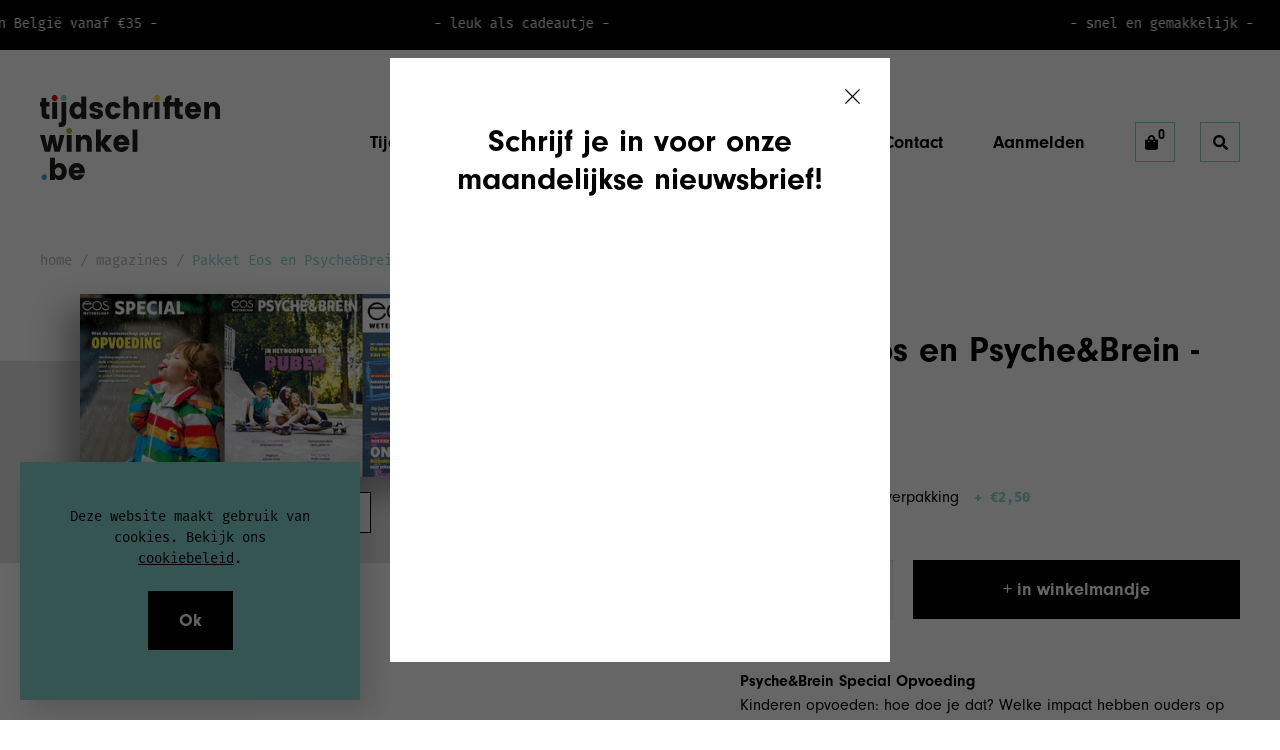

--- FILE ---
content_type: text/html; charset=utf-8
request_url: https://www.tijdschriftenwinkel.be/products/pakket-eos-en-psyche-brein
body_size: 40407
content:
<!doctype html>
<html class="no-js" lang="nl" data-page="product">
<head>
  <!-- Google Tag Manager -->
<script>(function(w,d,s,l,i){w[l]=w[l]||[];w[l].push({'gtm.start':
new Date().getTime(),event:'gtm.js'});var f=d.getElementsByTagName(s)[0],
j=d.createElement(s),dl=l!='dataLayer'?'&l='+l:'';j.async=true;j.src=
'https://www.googletagmanager.com/gtm.js?id='+i+dl;f.parentNode.insertBefore(j,f);
})(window,document,'script','dataLayer','GTM-P6PW6JC');</script>
<!-- End Google Tag Manager -->
  <meta charset="utf-8">
  <meta http-equiv="x-ua-compatible" content="ie=edge">
  
  <title>Pakket Eos en Psyche&amp;Brein - Kinderen
&ndash; Tijdschriftenwinkel</title>
  
  <meta name="description" content="Psyche&amp;amp;Brein Special OpvoedingKinderen opvoeden: hoe doe je dat? Welke impact hebben ouders op hun kroost, van pril embryo tot twintiger? Psyche&amp;amp;Brein bundelt alle wetenschappelijk verantwoorde inzichten en tips in een bijzondere editie. Met aandacht voor: de eerste duizend dagen, de wereld van het kind en in h">
  
  <meta name="viewport" content="width=device-width, initial-scale=1">

  <!-- Made by Esign -->
  <!-- Esign is @ http://www.esign.eu/ -->
  <!-- Esign contact: info@esign.eu -->

  



<meta property="og:site_name" content="Tijdschriftenwinkel">
<meta property="og:url" content="https://www.tijdschriftenwinkel.be/products/pakket-eos-en-psyche-brein">
<meta property="og:title" content="Pakket Eos en Psyche&Brein - Kinderen">
<meta property="og:type" content="product">
<meta property="og:description" content="Psyche&amp;amp;Brein Special OpvoedingKinderen opvoeden: hoe doe je dat? Welke impact hebben ouders op hun kroost, van pril embryo tot twintiger? Psyche&amp;amp;Brein bundelt alle wetenschappelijk verantwoorde inzichten en tips in een bijzondere editie. Met aandacht voor: de eerste duizend dagen, de wereld van het kind en in h">

  <meta property="og:price:amount" content="28,40">
  <meta property="og:price:currency" content="EUR">
  <meta property="product:brand" content="EOS VZW">

<meta property="og:image" content="http://www.tijdschriftenwinkel.be/cdn/shop/files/20240704_EOS-P_B_Pakket3-Versie2_1200x1200.png?v=1720103917"><meta property="og:image" content="http://www.tijdschriftenwinkel.be/cdn/shop/products/Schermafbeelding2021-12-08om16.34.01_1200x1200.png?v=1638977698"><meta property="og:image" content="http://www.tijdschriftenwinkel.be/cdn/shop/files/P_B2401RGB72_1200x1200.jpg?v=1707817797">
<meta property="og:image:secure_url" content="https://www.tijdschriftenwinkel.be/cdn/shop/files/20240704_EOS-P_B_Pakket3-Versie2_1200x1200.png?v=1720103917"><meta property="og:image:secure_url" content="https://www.tijdschriftenwinkel.be/cdn/shop/products/Schermafbeelding2021-12-08om16.34.01_1200x1200.png?v=1638977698"><meta property="og:image:secure_url" content="https://www.tijdschriftenwinkel.be/cdn/shop/files/P_B2401RGB72_1200x1200.jpg?v=1707817797">


<meta name="twitter:card" content="summary_large_image">
<meta name="twitter:title" content="Pakket Eos en Psyche&Brein - Kinderen">
<meta name="twitter:description" content="Psyche&amp;amp;Brein Special OpvoedingKinderen opvoeden: hoe doe je dat? Welke impact hebben ouders op hun kroost, van pril embryo tot twintiger? Psyche&amp;amp;Brein bundelt alle wetenschappelijk verantwoorde inzichten en tips in een bijzondere editie. Met aandacht voor: de eerste duizend dagen, de wereld van het kind en in h">
  <link rel="canonical" href="https://www.tijdschriftenwinkel.be/products/pakket-eos-en-psyche-brein">
  <meta name="google-site-verification" content="4HZnx2qVO7_APmwmbg1kLvVe-FdryFHRwVjgoLClWo4" />

  <link rel="shortcut icon" href="//www.tijdschriftenwinkel.be/cdn/shop/t/3/assets/favicon.ico?v=64749768932139265991647005611" type="image/x-icon" />
  <link rel="apple-touch-icon" sizes="57x57" href="//www.tijdschriftenwinkel.be/cdn/shop/t/3/assets/apple-touch-icon-57x57.png?v=6875">
  <link rel="apple-touch-icon" sizes="60x60" href="//www.tijdschriftenwinkel.be/cdn/shop/t/3/assets/apple-touch-icon-60x60.png?v=6875">
  <link rel="apple-touch-icon" sizes="72x72" href="//www.tijdschriftenwinkel.be/cdn/shop/t/3/assets/apple-touch-icon-72x72.png?v=6875">
  <link rel="apple-touch-icon" sizes="76x76" href="//www.tijdschriftenwinkel.be/cdn/shop/t/3/assets/apple-touch-icon-76x76.png?v=6875">
  <link rel="apple-touch-icon" sizes="114x114" href="//www.tijdschriftenwinkel.be/cdn/shop/t/3/assets/apple-touch-icon-114x114.png?v=6875">
  <link rel="apple-touch-icon" sizes="120x120" href="//www.tijdschriftenwinkel.be/cdn/shop/t/3/assets/apple-touch-icon-120x120.png?v=6875">
  <link rel="apple-touch-icon" sizes="144x144" href="//www.tijdschriftenwinkel.be/cdn/shop/t/3/assets/apple-touch-icon-144x144.png?v=6875">
  <link rel="apple-touch-icon" sizes="152x152" href="//www.tijdschriftenwinkel.be/cdn/shop/t/3/assets/apple-touch-icon-152x152.png?v=6875">
  <link rel="apple-touch-icon" sizes="180x180" href="//www.tijdschriftenwinkel.be/cdn/shop/t/3/assets/apple-touch-icon-180x180.png?v=6875">
  <link rel="icon" type="image/png" href="//www.tijdschriftenwinkel.be/cdn/shop/t/3/assets/favicon-16x16.png?v=85923879773991504301647005612" sizes="16x16">
  <link rel="icon" type="image/png" href="//www.tijdschriftenwinkel.be/cdn/shop/t/3/assets/favicon-32x32.png?v=55299566671301850031647005611" sizes="32x32">
  <link rel="icon" type="image/png" href="//www.tijdschriftenwinkel.be/cdn/shop/t/3/assets/favicon-96x96.png?v=69843468950015651711647005612" sizes="96x96">
  <link rel="icon" type="image/png" href="//www.tijdschriftenwinkel.be/cdn/shop/t/3/assets/android-chrome-192x192.png?v=6875" sizes="192x192">
  <meta name="msapplication-square70x70logo" content="//www.tijdschriftenwinkel.be/cdn/shop/t/3/assets/smalltile.png?v=6875" />
  <meta name="msapplication-square150x150logo" content="//www.tijdschriftenwinkel.be/cdn/shop/t/3/assets/mediumtile.png?v=6875" />
  <meta name="msapplication-wide310x150logo" content="//www.tijdschriftenwinkel.be/cdn/shop/t/3/assets/widetile.png?v=6875" />
  <meta name="msapplication-square310x310logo" content="//www.tijdschriftenwinkel.be/cdn/shop/t/3/assets/largetile.png?v=6875" /><link rel="dns-prefetch" href="//use.typekit.net">
  <link rel="dns-prefetch" href="//cdn.shopify.com">
  <link rel="dns-prefetch" href="//google-analytics.com">
  <link rel="dns-prefetch" href="//www.google-analytics.com">
  <link rel="dns-prefetch" href="//www.google.com"><style>
    .modal {
      visibility: hidden;
    }
    .hide {
      display: none !important;
    }
  </style>
  <link rel="stylesheet" href="https://use.typekit.net/uhn2dpo.css">
  <link href="//www.tijdschriftenwinkel.be/cdn/shop/t/3/assets/style.css?v=119087636972747495471752151879" rel="stylesheet" type="text/css" media="all" />

  <script>window.performance && window.performance.mark && window.performance.mark('shopify.content_for_header.start');</script><meta name="google-site-verification" content="WeHaDu-2YpRgOOureKSGjzZE42UsR5eSeIo1XKKrYF8">
<meta name="google-site-verification" content="WeHaDu-2YpRgOOureKSGjzZE42UsR5eSeIo1XKKrYF8">
<meta id="shopify-digital-wallet" name="shopify-digital-wallet" content="/28823847015/digital_wallets/dialog">
<meta name="shopify-requires-components" content="true" product-ids="9228289179975">
<meta name="shopify-checkout-api-token" content="9eb1c1b2f4253d0e7eaa1ceb98344652">
<link rel="alternate" type="application/json+oembed" href="https://www.tijdschriftenwinkel.be/products/pakket-eos-en-psyche-brein.oembed">
<script async="async" src="/checkouts/internal/preloads.js?locale=nl-BE"></script>
<link rel="preconnect" href="https://shop.app" crossorigin="anonymous">
<script async="async" src="https://shop.app/checkouts/internal/preloads.js?locale=nl-BE&shop_id=28823847015" crossorigin="anonymous"></script>
<script id="apple-pay-shop-capabilities" type="application/json">{"shopId":28823847015,"countryCode":"BE","currencyCode":"EUR","merchantCapabilities":["supports3DS"],"merchantId":"gid:\/\/shopify\/Shop\/28823847015","merchantName":"Tijdschriftenwinkel","requiredBillingContactFields":["postalAddress","email"],"requiredShippingContactFields":["postalAddress","email"],"shippingType":"shipping","supportedNetworks":["visa","maestro","masterCard","amex"],"total":{"type":"pending","label":"Tijdschriftenwinkel","amount":"1.00"},"shopifyPaymentsEnabled":true,"supportsSubscriptions":true}</script>
<script id="shopify-features" type="application/json">{"accessToken":"9eb1c1b2f4253d0e7eaa1ceb98344652","betas":["rich-media-storefront-analytics"],"domain":"www.tijdschriftenwinkel.be","predictiveSearch":true,"shopId":28823847015,"locale":"nl"}</script>
<script>var Shopify = Shopify || {};
Shopify.shop = "tijdschriftenwinkel.myshopify.com";
Shopify.locale = "nl";
Shopify.currency = {"active":"EUR","rate":"1.0"};
Shopify.country = "BE";
Shopify.theme = {"name":"Tijdschriftenwinkel_ByEsign_Master","id":121062129767,"schema_name":null,"schema_version":null,"theme_store_id":null,"role":"main"};
Shopify.theme.handle = "null";
Shopify.theme.style = {"id":null,"handle":null};
Shopify.cdnHost = "www.tijdschriftenwinkel.be/cdn";
Shopify.routes = Shopify.routes || {};
Shopify.routes.root = "/";</script>
<script type="module">!function(o){(o.Shopify=o.Shopify||{}).modules=!0}(window);</script>
<script>!function(o){function n(){var o=[];function n(){o.push(Array.prototype.slice.apply(arguments))}return n.q=o,n}var t=o.Shopify=o.Shopify||{};t.loadFeatures=n(),t.autoloadFeatures=n()}(window);</script>
<script>
  window.ShopifyPay = window.ShopifyPay || {};
  window.ShopifyPay.apiHost = "shop.app\/pay";
  window.ShopifyPay.redirectState = null;
</script>
<script id="shop-js-analytics" type="application/json">{"pageType":"product"}</script>
<script defer="defer" async type="module" src="//www.tijdschriftenwinkel.be/cdn/shopifycloud/shop-js/modules/v2/client.init-shop-cart-sync_vOV-a8uK.nl.esm.js"></script>
<script defer="defer" async type="module" src="//www.tijdschriftenwinkel.be/cdn/shopifycloud/shop-js/modules/v2/chunk.common_CJhj07vB.esm.js"></script>
<script defer="defer" async type="module" src="//www.tijdschriftenwinkel.be/cdn/shopifycloud/shop-js/modules/v2/chunk.modal_CUgVXUZf.esm.js"></script>
<script type="module">
  await import("//www.tijdschriftenwinkel.be/cdn/shopifycloud/shop-js/modules/v2/client.init-shop-cart-sync_vOV-a8uK.nl.esm.js");
await import("//www.tijdschriftenwinkel.be/cdn/shopifycloud/shop-js/modules/v2/chunk.common_CJhj07vB.esm.js");
await import("//www.tijdschriftenwinkel.be/cdn/shopifycloud/shop-js/modules/v2/chunk.modal_CUgVXUZf.esm.js");

  window.Shopify.SignInWithShop?.initShopCartSync?.({"fedCMEnabled":true,"windoidEnabled":true});

</script>
<script>
  window.Shopify = window.Shopify || {};
  if (!window.Shopify.featureAssets) window.Shopify.featureAssets = {};
  window.Shopify.featureAssets['shop-js'] = {"shop-cart-sync":["modules/v2/client.shop-cart-sync_BXFoCcTc.nl.esm.js","modules/v2/chunk.common_CJhj07vB.esm.js","modules/v2/chunk.modal_CUgVXUZf.esm.js"],"init-fed-cm":["modules/v2/client.init-fed-cm_BrMTCua_.nl.esm.js","modules/v2/chunk.common_CJhj07vB.esm.js","modules/v2/chunk.modal_CUgVXUZf.esm.js"],"init-shop-email-lookup-coordinator":["modules/v2/client.init-shop-email-lookup-coordinator_BNYBSeU_.nl.esm.js","modules/v2/chunk.common_CJhj07vB.esm.js","modules/v2/chunk.modal_CUgVXUZf.esm.js"],"init-windoid":["modules/v2/client.init-windoid_CWCaoIdT.nl.esm.js","modules/v2/chunk.common_CJhj07vB.esm.js","modules/v2/chunk.modal_CUgVXUZf.esm.js"],"shop-button":["modules/v2/client.shop-button_DHPWWyFt.nl.esm.js","modules/v2/chunk.common_CJhj07vB.esm.js","modules/v2/chunk.modal_CUgVXUZf.esm.js"],"shop-cash-offers":["modules/v2/client.shop-cash-offers_DkrRGug0.nl.esm.js","modules/v2/chunk.common_CJhj07vB.esm.js","modules/v2/chunk.modal_CUgVXUZf.esm.js"],"shop-toast-manager":["modules/v2/client.shop-toast-manager_gEGA2pId.nl.esm.js","modules/v2/chunk.common_CJhj07vB.esm.js","modules/v2/chunk.modal_CUgVXUZf.esm.js"],"init-shop-cart-sync":["modules/v2/client.init-shop-cart-sync_vOV-a8uK.nl.esm.js","modules/v2/chunk.common_CJhj07vB.esm.js","modules/v2/chunk.modal_CUgVXUZf.esm.js"],"init-customer-accounts-sign-up":["modules/v2/client.init-customer-accounts-sign-up_DgkqQ-gA.nl.esm.js","modules/v2/client.shop-login-button_Cfex_xfE.nl.esm.js","modules/v2/chunk.common_CJhj07vB.esm.js","modules/v2/chunk.modal_CUgVXUZf.esm.js"],"pay-button":["modules/v2/client.pay-button_C5ffEwyD.nl.esm.js","modules/v2/chunk.common_CJhj07vB.esm.js","modules/v2/chunk.modal_CUgVXUZf.esm.js"],"init-customer-accounts":["modules/v2/client.init-customer-accounts_BXXDvmMv.nl.esm.js","modules/v2/client.shop-login-button_Cfex_xfE.nl.esm.js","modules/v2/chunk.common_CJhj07vB.esm.js","modules/v2/chunk.modal_CUgVXUZf.esm.js"],"avatar":["modules/v2/client.avatar_BTnouDA3.nl.esm.js"],"init-shop-for-new-customer-accounts":["modules/v2/client.init-shop-for-new-customer-accounts_BNCHBxRp.nl.esm.js","modules/v2/client.shop-login-button_Cfex_xfE.nl.esm.js","modules/v2/chunk.common_CJhj07vB.esm.js","modules/v2/chunk.modal_CUgVXUZf.esm.js"],"shop-follow-button":["modules/v2/client.shop-follow-button_BBFyycLo.nl.esm.js","modules/v2/chunk.common_CJhj07vB.esm.js","modules/v2/chunk.modal_CUgVXUZf.esm.js"],"checkout-modal":["modules/v2/client.checkout-modal_CAl1mkDZ.nl.esm.js","modules/v2/chunk.common_CJhj07vB.esm.js","modules/v2/chunk.modal_CUgVXUZf.esm.js"],"shop-login-button":["modules/v2/client.shop-login-button_Cfex_xfE.nl.esm.js","modules/v2/chunk.common_CJhj07vB.esm.js","modules/v2/chunk.modal_CUgVXUZf.esm.js"],"lead-capture":["modules/v2/client.lead-capture_Drczia_q.nl.esm.js","modules/v2/chunk.common_CJhj07vB.esm.js","modules/v2/chunk.modal_CUgVXUZf.esm.js"],"shop-login":["modules/v2/client.shop-login_WnrjWA38.nl.esm.js","modules/v2/chunk.common_CJhj07vB.esm.js","modules/v2/chunk.modal_CUgVXUZf.esm.js"],"payment-terms":["modules/v2/client.payment-terms_CJxlri54.nl.esm.js","modules/v2/chunk.common_CJhj07vB.esm.js","modules/v2/chunk.modal_CUgVXUZf.esm.js"]};
</script>
<script id="__st">var __st={"a":28823847015,"offset":3600,"reqid":"83070b5c-1fc2-421c-a48b-32dc67d3dbf4-1769888073","pageurl":"www.tijdschriftenwinkel.be\/products\/pakket-eos-en-psyche-brein","u":"d72c3ecc05ad","p":"product","rtyp":"product","rid":9228289179975};</script>
<script>window.ShopifyPaypalV4VisibilityTracking = true;</script>
<script id="captcha-bootstrap">!function(){'use strict';const t='contact',e='account',n='new_comment',o=[[t,t],['blogs',n],['comments',n],[t,'customer']],c=[[e,'customer_login'],[e,'guest_login'],[e,'recover_customer_password'],[e,'create_customer']],r=t=>t.map((([t,e])=>`form[action*='/${t}']:not([data-nocaptcha='true']) input[name='form_type'][value='${e}']`)).join(','),a=t=>()=>t?[...document.querySelectorAll(t)].map((t=>t.form)):[];function s(){const t=[...o],e=r(t);return a(e)}const i='password',u='form_key',d=['recaptcha-v3-token','g-recaptcha-response','h-captcha-response',i],f=()=>{try{return window.sessionStorage}catch{return}},m='__shopify_v',_=t=>t.elements[u];function p(t,e,n=!1){try{const o=window.sessionStorage,c=JSON.parse(o.getItem(e)),{data:r}=function(t){const{data:e,action:n}=t;return t[m]||n?{data:e,action:n}:{data:t,action:n}}(c);for(const[e,n]of Object.entries(r))t.elements[e]&&(t.elements[e].value=n);n&&o.removeItem(e)}catch(o){console.error('form repopulation failed',{error:o})}}const l='form_type',E='cptcha';function T(t){t.dataset[E]=!0}const w=window,h=w.document,L='Shopify',v='ce_forms',y='captcha';let A=!1;((t,e)=>{const n=(g='f06e6c50-85a8-45c8-87d0-21a2b65856fe',I='https://cdn.shopify.com/shopifycloud/storefront-forms-hcaptcha/ce_storefront_forms_captcha_hcaptcha.v1.5.2.iife.js',D={infoText:'Beschermd door hCaptcha',privacyText:'Privacy',termsText:'Voorwaarden'},(t,e,n)=>{const o=w[L][v],c=o.bindForm;if(c)return c(t,g,e,D).then(n);var r;o.q.push([[t,g,e,D],n]),r=I,A||(h.body.append(Object.assign(h.createElement('script'),{id:'captcha-provider',async:!0,src:r})),A=!0)});var g,I,D;w[L]=w[L]||{},w[L][v]=w[L][v]||{},w[L][v].q=[],w[L][y]=w[L][y]||{},w[L][y].protect=function(t,e){n(t,void 0,e),T(t)},Object.freeze(w[L][y]),function(t,e,n,w,h,L){const[v,y,A,g]=function(t,e,n){const i=e?o:[],u=t?c:[],d=[...i,...u],f=r(d),m=r(i),_=r(d.filter((([t,e])=>n.includes(e))));return[a(f),a(m),a(_),s()]}(w,h,L),I=t=>{const e=t.target;return e instanceof HTMLFormElement?e:e&&e.form},D=t=>v().includes(t);t.addEventListener('submit',(t=>{const e=I(t);if(!e)return;const n=D(e)&&!e.dataset.hcaptchaBound&&!e.dataset.recaptchaBound,o=_(e),c=g().includes(e)&&(!o||!o.value);(n||c)&&t.preventDefault(),c&&!n&&(function(t){try{if(!f())return;!function(t){const e=f();if(!e)return;const n=_(t);if(!n)return;const o=n.value;o&&e.removeItem(o)}(t);const e=Array.from(Array(32),(()=>Math.random().toString(36)[2])).join('');!function(t,e){_(t)||t.append(Object.assign(document.createElement('input'),{type:'hidden',name:u})),t.elements[u].value=e}(t,e),function(t,e){const n=f();if(!n)return;const o=[...t.querySelectorAll(`input[type='${i}']`)].map((({name:t})=>t)),c=[...d,...o],r={};for(const[a,s]of new FormData(t).entries())c.includes(a)||(r[a]=s);n.setItem(e,JSON.stringify({[m]:1,action:t.action,data:r}))}(t,e)}catch(e){console.error('failed to persist form',e)}}(e),e.submit())}));const S=(t,e)=>{t&&!t.dataset[E]&&(n(t,e.some((e=>e===t))),T(t))};for(const o of['focusin','change'])t.addEventListener(o,(t=>{const e=I(t);D(e)&&S(e,y())}));const B=e.get('form_key'),M=e.get(l),P=B&&M;t.addEventListener('DOMContentLoaded',(()=>{const t=y();if(P)for(const e of t)e.elements[l].value===M&&p(e,B);[...new Set([...A(),...v().filter((t=>'true'===t.dataset.shopifyCaptcha))])].forEach((e=>S(e,t)))}))}(h,new URLSearchParams(w.location.search),n,t,e,['guest_login'])})(!0,!0)}();</script>
<script integrity="sha256-4kQ18oKyAcykRKYeNunJcIwy7WH5gtpwJnB7kiuLZ1E=" data-source-attribution="shopify.loadfeatures" defer="defer" src="//www.tijdschriftenwinkel.be/cdn/shopifycloud/storefront/assets/storefront/load_feature-a0a9edcb.js" crossorigin="anonymous"></script>
<script crossorigin="anonymous" defer="defer" src="//www.tijdschriftenwinkel.be/cdn/shopifycloud/storefront/assets/shopify_pay/storefront-65b4c6d7.js?v=20250812"></script>
<script data-source-attribution="shopify.dynamic_checkout.dynamic.init">var Shopify=Shopify||{};Shopify.PaymentButton=Shopify.PaymentButton||{isStorefrontPortableWallets:!0,init:function(){window.Shopify.PaymentButton.init=function(){};var t=document.createElement("script");t.src="https://www.tijdschriftenwinkel.be/cdn/shopifycloud/portable-wallets/latest/portable-wallets.nl.js",t.type="module",document.head.appendChild(t)}};
</script>
<script data-source-attribution="shopify.dynamic_checkout.buyer_consent">
  function portableWalletsHideBuyerConsent(e){var t=document.getElementById("shopify-buyer-consent"),n=document.getElementById("shopify-subscription-policy-button");t&&n&&(t.classList.add("hidden"),t.setAttribute("aria-hidden","true"),n.removeEventListener("click",e))}function portableWalletsShowBuyerConsent(e){var t=document.getElementById("shopify-buyer-consent"),n=document.getElementById("shopify-subscription-policy-button");t&&n&&(t.classList.remove("hidden"),t.removeAttribute("aria-hidden"),n.addEventListener("click",e))}window.Shopify?.PaymentButton&&(window.Shopify.PaymentButton.hideBuyerConsent=portableWalletsHideBuyerConsent,window.Shopify.PaymentButton.showBuyerConsent=portableWalletsShowBuyerConsent);
</script>
<script data-source-attribution="shopify.dynamic_checkout.cart.bootstrap">document.addEventListener("DOMContentLoaded",(function(){function t(){return document.querySelector("shopify-accelerated-checkout-cart, shopify-accelerated-checkout")}if(t())Shopify.PaymentButton.init();else{new MutationObserver((function(e,n){t()&&(Shopify.PaymentButton.init(),n.disconnect())})).observe(document.body,{childList:!0,subtree:!0})}}));
</script>
<script id='scb4127' type='text/javascript' async='' src='https://www.tijdschriftenwinkel.be/cdn/shopifycloud/privacy-banner/storefront-banner.js'></script><link id="shopify-accelerated-checkout-styles" rel="stylesheet" media="screen" href="https://www.tijdschriftenwinkel.be/cdn/shopifycloud/portable-wallets/latest/accelerated-checkout-backwards-compat.css" crossorigin="anonymous">
<style id="shopify-accelerated-checkout-cart">
        #shopify-buyer-consent {
  margin-top: 1em;
  display: inline-block;
  width: 100%;
}

#shopify-buyer-consent.hidden {
  display: none;
}

#shopify-subscription-policy-button {
  background: none;
  border: none;
  padding: 0;
  text-decoration: underline;
  font-size: inherit;
  cursor: pointer;
}

#shopify-subscription-policy-button::before {
  box-shadow: none;
}

      </style>

<script>window.performance && window.performance.mark && window.performance.mark('shopify.content_for_header.end');</script>
<!--- Newsletter Pop-up script, TODO: need to be moved to GTM -->
  <script>var fm = function () { return { load: function () { var e = document, t = e.getElementById("iframe_flxml_form"), n = e.getElementById("flx-styles"), r = n ? n.innerHTML : ""; t ? t.contentWindow.postMessage(r, 'https://return.flexmail.eu') : alert("Flexmail: Frame not found!") } } }()</script>

  <!-- Google Tag Manager -->
  <script>(function(w,d,s,l,i){w[l]=w[l]||[];w[l].push({'gtm.start':
  new Date().getTime(),event:'gtm.js'});var f=d.getElementsByTagName(s)[0],
  j=d.createElement(s),dl=l!='dataLayer'?'&l='+l:'';j.async=true;j.src=
  'https://www.googletagmanager.com/gtm.js?id='+i+dl;f.parentNode.insertBefore(j,f);
  })(window,document,'script','dataLayer','GTM-P6PW6JC');</script>
  <!-- End Google Tag Manager -->
  


<script id="subscription-helper">
    var _RSConfig = _RSConfig || {};

    _RSConfig = {
        "selectors": {
            "payment_button_selectors": "form[action$='/cart/add'] .shopify-payment-button",
            "subscriptionLinkSelector": "div.grid.myaccount",
            "atcButtonPlacement": "BEFORE",
            "subscriptionLinkPlacement": "BEFORE",
            "cartRowSelector": "",
            "cartLineItemSelector": "",
            "cartLineItemPerQuantityPriceSelector": "",
            "cartLineItemTotalPriceSelector": "",
            "cartLineItemSellingPlanNameSelector": "",
            "cartSubTotalSelector" : "",
            "cartLineItemPriceSelector": "",
        },
        "enableCartWidgetFeature": "false",
        "useUrlWithCustomerId": "true",
        "atcButtonSelector": ".grid.grid--align-end",
        "moneyFormat": "\u20AC{{amount_with_comma_separator}}",
        "oneTimePurchaseText": "One Time Purchase",
        "shop": "tijdschriftenwinkel.myshopify.com",
        "deliveryText": "delivery",
        "purchaseOptionsText": "Purchase Options",
        "manageSubscriptionButtonText": "Manage Subscription",
        "sellingPlanSelectTitle": "DELIVERY FREQUENCY",
        "tooltipTitle": "Subscription detail",
        "api_key": "",
        "showTooltipOnClick": "false",
        "tooltipDesctiption": "<strong>Have complete control of your subscriptions<\/strong><br\/><br\/>Skip, reschedule, edit, or cancel deliveries anytime, based on your needs.",
        "orderStatusManageSubscriptionTitle": "Subscription",
        "orderStatusManageSubscriptionDescription": "Continue to your account to view and manage your subscriptions. Please use the same email address that you used to buy the subscription.",
        "orderStatusManageSubscriptionButtonText": "Manage your subscription",
        "priceSelector": ".price__regular .price-item.price-item--regular",
        "landingPagePriceSelector": "",
        "quickViewClickSelector": "",
        "badgeTop": "",
        "pricePlacement":"BEFORE",
        "subscriptionOptionSelectedByDefault" : false,
        "sellingPlansJson": [{"frequencyCount":1,"frequencyInterval":"YEAR","billingFrequencyCount":3,"billingFrequencyInterval":"YEAR","frequencyName":"jaarlijks abonnement","frequencyDescription":"24 emails met exclusieve content per jaar","afterCycle1":0,"afterCycle2":0,"discountEnabled":false,"discountEnabled2":false,"discountEnabledMasked":false,"discountEnabled2Masked":false,"id":"gid://shopify/SellingPlan/3573710951","frequencyType":"ON_PURCHASE_DAY","specificDayEnabled":false,"cutOff":0,"prepaidFlag":"true","idNew":"gid://shopify/SellingPlan/3573710951","planType":"ADVANCED_PREPAID","deliveryPolicyPreAnchorBehavior":"ASAP","freeTrialEnabled":false,"appstleCycles":[]}],
        "widgetEnabled": true,
        "showAppstleLink": true,
        "showTooltip" : true,
        "showStaticTooltip": false,
        "sortByDefaultSequence": false,
        "manageSubscriptionUrl" : "apps\/subscriptions",
        "showSubOptionBeforeOneTime": false,
        "appstlePlanId": 146,
        "showCheckoutSubscriptionBtn": true,
        "disableLoadingJquery": false,
        "widgetEnabledOnSoldVariant": "false",
        "switchRadioButtonWidget": false,
        "appstlePlanName": "FREE",
        "appstlePlanFeatures": {"subscriptionOrderAmount":500.0,"analytics":true,"enableSubscriptionManagement":true,"enableDunningManagement":true,"enableCustomerPortalSettings":true,"enableShippingProfiles":true,"enableProductSwapAutomation":true,"enableAdvancedSellingPlans":true,"enableSummaryReports":true,"enableCustomEmailDomain":true,"enableWidgetPlacement":true,"enableIntegrations":true,"enableSmsAlert":true,"enableCustomEmailHtml":true,"enableCancellationManagement":true,"enableBundling":true,"enableAutomation":true,"enableQuickActions":true,"enableExternalApi":true,"enableCartWidget":false,"enableAutoSync":false},
        "formMappingAttributeName": "",
        "formMappingAttributeSelector": "",
        "quickViewModalPollingSelector": "",
        "scriptLoadDelay": "0",
        "formatMoneyOverride": "false",
        "appstle_app_proxy_path_prefix": "apps\/subscriptions",
        "updatePriceOnQuantityChange": "",
        "widgetParentSelector": "",
        "quantitySelector": "",
        "enableAddJSInterceptor": "false",
        "reBuyEnabled": "false",
        "loyaltyDetailsLabelText": "",
        "loyaltyPerkDescriptionText": "",
        "widgetTemplateHtml": `<div class="appstle_sub_widget" id="appstle_subscription_widget{{widgetId}}">
      <div class="appstle_widget_title">{{{purchaseOptionsText}}}</div>
      <div class="appstle_subscription_wrapper">
        <div
          class="appstle_subscription_wrapper_option appstle_onetime_wrapper"
        >
          <input
            type="radio"
            checked=""
            id="appstle_selling_plan_label_1{{widgetId}}"
            name="selling_plan_wrapper"
            value=""
           class="appstle_selling_plan_wrapper appstle_onetime_radio"
          />
          <label
            for="appstle_selling_plan_label_1{{widgetId}}"
            class="appstle_radio_label"
          >
            <span class="appstle_circle"
              ><span class="appstle_dot"></span
            ></span>
            <span class="appstle_one_time_text">{{oneTimePuchaseText}}</span>
          </label>
          <span class="appstle_onetime_amount transcy-money">{{oneTimePuchaseAmount}}</span>
    <input type="radio" class="appstleSellingPlan{{widgetId}} appstleOneTimeInput"  value="" checked="" name="selling_plan" style="display: none;"/>
        </div>
        <div
          class="appstle_subscription_wrapper_option appstle_sellingplan_wrapper"
        >
<div>
          <div class="appstle_subscription_radio_wrapper">
            <input
              type="radio"
              id="appstle_selling_plan_label_2{{widgetId}}"
              name="selling_plan_wrapper"
              value="1209368768"
              class="appstle_selling_plan_wrapper appstle_sellingPlan_radio"
            />
            <label
              for="appstle_selling_plan_label_2{{widgetId}}"
              class="appstle_radio_label"
            >
              <span class="appstle_circle"
                ><span class="appstle_dot"></span
              ></span>
              <span class="appstle_subscribe_save_text"
                >{{subscribeText}}</span
              >
            </label>
            <div class="appstle_selectedSellingPlan_amount_wrapper">
              <span class="appstle_selectedSellingPlan_amount transcy-money"
                >$0.00</span
              >
            </div>
          </div>
          <div class="appstle_subscribe_option appstle_hide_subsOption">
            <label for="appstle_selling_plan{{widgetId}}" class="appstle_select_label"
              >{{{deliveryFrequencyText}}}</label
            >
			{{#multipleSellingPlan}}
            <div class="appstleRadioSellingPlanWrapper">
			{{#sellingPlanVariants}}
              <div>
                <label for="{{sellingPlanId}}" style="margin-top: 10px">
                  <input type="radio" class="appstleSellingPlan{{widgetId}} appstleSellingPlanInput" id="{{sellingPlanId}}" value="{{sellingPlanId}}" checked="" name="selling_plan" style="display: inline"/><span class="sellingplan">{{{sellingPlanDisplayText}}}</span>
                </label>
              </div>
			{{/sellingPlanVariants}}
            </div>
			{{/multipleSellingPlan}}
			{{^multipleSellingPlan}}
			 <div class="appstleRadioSellingPlanWrapper" style="display:none;">
			{{#sellingPlanVariants}}
              <div>
              <input type="radio" class="appstleSellingPlan{{widgetId}} appstleSellingPlanInput" id="{{sellingPlanId}}" value="{{sellingPlanId}}" checked="" name="selling_plan" style="display: inline"/>
                <label for="{{sellingPlanId}}" style="margin-top: 10px">
                 <span class="sellingplan">{{{sellingPlanDisplayText}}}</span>
                </label>
              </div>
			{{/sellingPlanVariants}}
            </div>
			<div class="appstle_single_option_text">{{{singleSellingPlanDisplayText}}}</div>
			{{/multipleSellingPlan}}
          </div>
        </div>
</div>
      </div>
{{#showStaticTooltip}}
<div class="appstle_tooltip_wrapper_static"> {{{toolTipDescription}}}</div>
{{/showStaticTooltip}}
{{^showStaticTooltip}}

<div data-appstle-icon="" class="appstle_tooltip_wrapper">
	  <svg width="90" height="90" viewBox="0 0 90 90" xmlns="http://www.w3.org/2000/svg" class="tooltip_subscription_svg">
		<path
		  d="M45 0C20.1827 0 0 20.1827 0 45C0 69.8173 20.1827 90 45 90C69.8173 90 90 69.8174 90 45C90.0056 44.6025 89.9322 44.2078 89.7839 43.8389C89.6357 43.47 89.4156 43.1342 89.1365 42.8511C88.8573 42.568 88.5247 42.3432 88.158 42.1897C87.7912 42.0363 87.3976 41.9573 87 41.9573C86.6024 41.9573 86.2088 42.0363 85.842 42.1897C85.4753 42.3432 85.1427 42.568 84.8635 42.8511C84.5844 43.1342 84.3643 43.47 84.2161 43.8389C84.0678 44.2078 83.9944 44.6025 84 45C84 66.5748 66.5747 84 45 84C23.4253 84 6 66.5747 6 45C6 23.4254 23.4253 6 45 6C56.1538 6 66.3012 10.5882 73.4375 18H65.4062C65.0087 17.9944 64.614 18.0678 64.2451 18.2161C63.8762 18.3643 63.5405 18.5844 63.2573 18.8635C62.9742 19.1427 62.7494 19.4753 62.596 19.842C62.4425 20.2088 62.3635 20.6024 62.3635 21C62.3635 21.3976 62.4425 21.7912 62.596 22.158C62.7494 22.5247 62.9742 22.8573 63.2573 23.1365C63.5405 23.4156 63.8762 23.6357 64.2451 23.7839C64.614 23.9322 65.0087 24.0056 65.4062 24H79.8125C80.6081 23.9999 81.3711 23.6838 81.9337 23.1212C82.4963 22.5586 82.8124 21.7956 82.8125 21V6.59375C82.821 6.18925 82.7476 5.78722 82.5966 5.41183C82.4457 5.03644 82.2205 4.69545 81.9344 4.40936C81.6483 4.12327 81.3073 3.898 80.9319 3.7471C80.5565 3.5962 80.1545 3.52277 79.75 3.53125C79.356 3.53941 78.9675 3.62511 78.6067 3.78344C78.2458 3.94177 77.9197 4.16963 77.6469 4.45402C77.3741 4.73841 77.16 5.07375 77.0168 5.44089C76.8737 5.80803 76.8042 6.19977 76.8125 6.59375V12.875C68.6156 4.86282 57.3081 0 45 0ZM43.75 20.75C43.356 20.7582 42.9675 20.8439 42.6067 21.0022C42.2458 21.1605 41.9197 21.3884 41.6469 21.6728C41.3741 21.9572 41.16 22.2925 41.0168 22.6596C40.8737 23.0268 40.8042 23.4185 40.8125 23.8125V47.375C40.8116 47.7693 40.8883 48.16 41.0385 48.5246C41.1886 48.8892 41.4092 49.2207 41.6875 49.5L54.0938 61.9375C54.6573 62.5011 55.4217 62.8177 56.2188 62.8177C57.0158 62.8177 57.7802 62.5011 58.3438 61.9375C58.9073 61.3739 59.224 60.6095 59.224 59.8125C59.224 59.0155 58.9073 58.2511 58.3438 57.6875L46.8125 46.1875V23.8125C46.821 23.408 46.7476 23.006 46.5966 22.6306C46.4457 22.2552 46.2205 21.9142 45.9344 21.6281C45.6483 21.342 45.3073 21.1168 44.9319 20.9658C44.5565 20.8149 44.1545 20.7415 43.75 20.75Z"
		></path>
	  </svg>
	  <span class="appstle_tooltip_title">Subscription Details</span>
	  <div class="appstle_tooltip appstle_tooltip_hover">
		<div class="appstle_tooltip_content">
		  {{{toolTipDescription}}}
		</div>
		<div class="appstle_tooltip_appstle">
		  <a href="{{companyWebsite}}" class="appstle_link" target="_blank">
			{{companyName}}
		  </a>
		</div>
	  </div>
	</div>
{{/showStaticTooltip}}
    </div>`,
        "bundle": {},
        "labels": "{\"appstle.subscription.wg.oneTimePurchaseTextV2\":\"One Time Purchase\"}",
        "css": {
            "appstle_subscription_widget": {
                "margin-top": "" ,
                "margin-bottom": "",
            },

            "appstle_subscription_wrapper": {
                "border-width": "",
                "border-color": "",
            },

            "appstle_circle": {
                "border-color": "",
            },

            "appstle_dot": {
                "background-color": "",
            },

            "appstle_select": {
                "padding-top": "",
                "padding-bottom": "",
                "padding-left": "",
                "padding-right": "",
                "border-width": "",
                "border-style": "",
                "border-color": "",
                "border-radius": "",
            },

            "tooltip_subscription_svg": {
                "fill": "",
            },

            "appstle_tooltip": {
                "color": "",
                "background-color": "",
            },

            "appstle_tooltip_border_top_color": {
                "border-top-color": "",
            },

            "appstle_subscription_final_price": {
                "color": "",
            },
            "appstle_widget_text_color": {
                "color": "",
            },
            "appstle_selected_background": {
                "background": "transparent",
            },
            "customCSS": "",
            "customerPortalCss": "",
        }
    };


    _RSConfig.shop = 'tijdschriftenwinkel.myshopify.com';


    
    _RSConfig.product = {"id":9228289179975,"title":"Pakket Eos en Psyche\u0026Brein - Kinderen","handle":"pakket-eos-en-psyche-brein","description":"\u003cp\u003e\u003cstrong\u003ePsyche\u0026amp;Brein Special Opvoeding\u003c\/strong\u003e\u003cbr\u003eKinderen opvoeden: hoe doe je dat? Welke impact hebben ouders op hun kroost, van pril embryo tot twintiger? Psyche\u0026amp;Brein bundelt alle wetenschappelijk verantwoorde inzichten en tips in een bijzondere editie. Met aandacht voor: de eerste duizend dagen, de wereld van het kind en in het hoofd van de tiener.\u003cbr\u003e\u003c\/p\u003e\n\u003cp\u003e\u003cstrong\u003eDossier: Puber\u003c\/strong\u003e\u003cbr\u003eIn dit nummer komen volgende thema’s aan bod: waarom tieners niet uit bed raken, hoe je depressies voorkomt, een blik in het puberbrein, waarom er steeds meer singles zijn, brainfood tegen alzheimer, hoe herken je ADHD, psychische problemen bij zwangere vrouwen, narcisme, hersenstimulatie tegen piekeren.\u003cbr\u003e\u003c\/p\u003e\n\u003cp\u003e\u003cstrong\u003eDossier: onderwijs\u003c\/strong\u003e\u003cbr\u003eSteiner, Freinet, Dalton of Montessori? Steeds meer ouders kiezen een methodeschool voor hun kind. Bieden die scholen een betere onderwijsmethode? Daar is geen wetenschappelijk bewijs voor.\u003cbr\u003eSeksuele voorlichting is een onderbelicht thema in de lerarenopleidingen. Experts pleiten voor duidelijke lesmethodes en meer aandacht voor seksuele en relationele vorming in de lerarenopleiding.\u003cbr\u003eZittenblijven is nog altijd een gangbare praktijk in ons onderwijs. Toch is voorkomen beter dan genezen, want de gevolgen van een jaar overdoen zijn groot.\u003cbr\u003eNog in dit nummer: Wildernis in de diepzee, de wetenschap van wijn, op jacht naar het saaiste getal.\u003cbr\u003e\u003c\/p\u003e\n\u003c!----\u003e","published_at":"2024-05-29T13:49:49+02:00","created_at":"2024-05-28T16:49:33+02:00","vendor":"EOS VZW","type":"Eos Pakket","tags":["op papier","Promotie"],"price":2840,"price_min":2840,"price_max":2840,"available":true,"price_varies":false,"compare_at_price":null,"compare_at_price_min":0,"compare_at_price_max":0,"compare_at_price_varies":false,"variants":[{"id":49597398352199,"title":"Default Title","option1":"Default Title","option2":null,"option3":null,"sku":"","requires_shipping":true,"taxable":true,"featured_image":null,"available":true,"name":"Pakket Eos en Psyche\u0026Brein - Kinderen","public_title":null,"options":["Default Title"],"price":2840,"weight":750,"compare_at_price":null,"inventory_management":"shopify","barcode":null,"requires_selling_plan":false,"selling_plan_allocations":[]}],"images":["\/\/www.tijdschriftenwinkel.be\/cdn\/shop\/files\/20240704_EOS-P_B_Pakket3-Versie2.png?v=1720103917","\/\/www.tijdschriftenwinkel.be\/cdn\/shop\/products\/Schermafbeelding2021-12-08om16.34.01.png?v=1638977698","\/\/www.tijdschriftenwinkel.be\/cdn\/shop\/files\/P_B2401RGB72.jpg?v=1707817797","\/\/www.tijdschriftenwinkel.be\/cdn\/shop\/files\/Schermafbeelding2023-08-16om16.27.45.png?v=1692196307"],"featured_image":"\/\/www.tijdschriftenwinkel.be\/cdn\/shop\/files\/20240704_EOS-P_B_Pakket3-Versie2.png?v=1720103917","options":["Title"],"media":[{"alt":null,"id":48603686764871,"position":1,"preview_image":{"aspect_ratio":2.296,"height":334,"width":767,"src":"\/\/www.tijdschriftenwinkel.be\/cdn\/shop\/files\/20240704_EOS-P_B_Pakket3-Versie2.png?v=1720103917"},"aspect_ratio":2.296,"height":334,"media_type":"image","src":"\/\/www.tijdschriftenwinkel.be\/cdn\/shop\/files\/20240704_EOS-P_B_Pakket3-Versie2.png?v=1720103917","width":767},{"alt":null,"id":21348870357095,"position":2,"preview_image":{"aspect_ratio":0.793,"height":1694,"width":1344,"src":"\/\/www.tijdschriftenwinkel.be\/cdn\/shop\/products\/Schermafbeelding2021-12-08om16.34.01.png?v=1638977698"},"aspect_ratio":0.793,"height":1694,"media_type":"image","src":"\/\/www.tijdschriftenwinkel.be\/cdn\/shop\/products\/Schermafbeelding2021-12-08om16.34.01.png?v=1638977698","width":1344},{"alt":null,"id":46433373421895,"position":3,"preview_image":{"aspect_ratio":0.754,"height":808,"width":609,"src":"\/\/www.tijdschriftenwinkel.be\/cdn\/shop\/files\/P_B2401RGB72.jpg?v=1707817797"},"aspect_ratio":0.754,"height":808,"media_type":"image","src":"\/\/www.tijdschriftenwinkel.be\/cdn\/shop\/files\/P_B2401RGB72.jpg?v=1707817797","width":609},{"alt":null,"id":44290263810375,"position":4,"preview_image":{"aspect_ratio":0.759,"height":2412,"width":1830,"src":"\/\/www.tijdschriftenwinkel.be\/cdn\/shop\/files\/Schermafbeelding2023-08-16om16.27.45.png?v=1692196307"},"aspect_ratio":0.759,"height":2412,"media_type":"image","src":"\/\/www.tijdschriftenwinkel.be\/cdn\/shop\/files\/Schermafbeelding2023-08-16om16.27.45.png?v=1692196307","width":1830}],"requires_selling_plan":false,"selling_plan_groups":[],"content":"\u003cp\u003e\u003cstrong\u003ePsyche\u0026amp;Brein Special Opvoeding\u003c\/strong\u003e\u003cbr\u003eKinderen opvoeden: hoe doe je dat? Welke impact hebben ouders op hun kroost, van pril embryo tot twintiger? Psyche\u0026amp;Brein bundelt alle wetenschappelijk verantwoorde inzichten en tips in een bijzondere editie. Met aandacht voor: de eerste duizend dagen, de wereld van het kind en in het hoofd van de tiener.\u003cbr\u003e\u003c\/p\u003e\n\u003cp\u003e\u003cstrong\u003eDossier: Puber\u003c\/strong\u003e\u003cbr\u003eIn dit nummer komen volgende thema’s aan bod: waarom tieners niet uit bed raken, hoe je depressies voorkomt, een blik in het puberbrein, waarom er steeds meer singles zijn, brainfood tegen alzheimer, hoe herken je ADHD, psychische problemen bij zwangere vrouwen, narcisme, hersenstimulatie tegen piekeren.\u003cbr\u003e\u003c\/p\u003e\n\u003cp\u003e\u003cstrong\u003eDossier: onderwijs\u003c\/strong\u003e\u003cbr\u003eSteiner, Freinet, Dalton of Montessori? Steeds meer ouders kiezen een methodeschool voor hun kind. Bieden die scholen een betere onderwijsmethode? Daar is geen wetenschappelijk bewijs voor.\u003cbr\u003eSeksuele voorlichting is een onderbelicht thema in de lerarenopleidingen. Experts pleiten voor duidelijke lesmethodes en meer aandacht voor seksuele en relationele vorming in de lerarenopleiding.\u003cbr\u003eZittenblijven is nog altijd een gangbare praktijk in ons onderwijs. Toch is voorkomen beter dan genezen, want de gevolgen van een jaar overdoen zijn groot.\u003cbr\u003eNog in dit nummer: Wildernis in de diepzee, de wetenschap van wijn, op jacht naar het saaiste getal.\u003cbr\u003e\u003c\/p\u003e\n\u003c!----\u003e"};
    _RSConfig.product.collections = [{"id":626440569159,"handle":"eos-psyche-brein-magazine-50-korting-pakketten","title":"Eos\/Psyche\u0026Brein magazine - 50% korting - Pakketten","updated_at":"2025-12-17T15:03:48+01:00","body_html":"","published_at":"2024-05-31T15:34:15+02:00","sort_order":"best-selling","template_suffix":"","disjunctive":false,"rules":[{"column":"type","relation":"equals","condition":"Eos Pakket"}],"published_scope":"web"},{"id":631672078663,"handle":"promoties","title":"Promoties","updated_at":"2026-01-23T16:20:37+01:00","body_html":"\u003cp\u003eOntdek hier onze verschillende combi- en kortingspakketten.\u003c\/p\u003e","published_at":"2024-08-23T14:53:22+02:00","sort_order":"manual","template_suffix":"","disjunctive":false,"rules":[{"column":"tag","relation":"equals","condition":"Promotie"}],"published_scope":"web"}];

    
    _RSConfig.product.variants[0]['inventory_quantity'] = 126;
    
    

    

    
    _RSConfig.shopMoneyFormat = '€{{amount_with_comma_separator}}';
    _RSConfig.shopMoneyFormatWithCurrencyFormat = '€{{amount_with_comma_separator}} EUR';
    

</script>

<!-- BEGIN app block: shopify://apps/exemptify/blocks/ExemptifyApp/53648040-92ea-472b-92a5-eb781e92b01b --><!-- Begin Exemptify messages -->
  <script>
  
    var m4u_invalid_id = "Dit BTW-nummer lijkt ongeldig te zijn. Neem direct contact met ons op.";
    var m4u_vies_down = "De EU-validatieservice is niet beschikbaar. Neem contact met ons op.";
    var m4u_validated = "Je btw-ID is succesvol gevalideerd.";
    var m4u_deleted = "De btw-id is verwijderd.";
    var m4u_no_country = "Voer een geldige landcode in (bijv. DK, FR, DE,...)";
    var m4u_same_country = "We mogen geen btw-vrije facturen uitreiken voor bedrijven in hetzelfde land.";
    var m4u_format_error = "Voer een geldig EU-BTW-nummer in.";
  
    var m4u_ptxt = "";
    var m4u_ex_vat_postfix_txt = "";
    var m4u_no_email = "Voer een geldig e-mailadres in.";
  
</script>
  <!-- End Exemptify messages -->
  <script src="https://cdn.shopify.com/extensions/0199946b-5a78-7e3e-855c-f375a81ed80b/exemptify-422/assets/exemptify-jquery-3.6.0.min.js"></script>
  <!-- Begin Exemptify price display -->
  <script async src="//www.modules4u.biz/shopify/exemptify/js/fix_prices_v1.js.php?shop=tijdschriftenwinkel.myshopify.com&country=BE&vat=&off&style=&inc_style=&vat_included_setting=false&tax_included=true&shop_currency=EUR&actual_currency=EUR&num_currencies=1&customer_exempt=&current_country=BE&"></script>
<!-- End Exemptify price display -->

<!-- END app block --><script src="https://cdn.shopify.com/extensions/019bff7b-3245-7add-8604-cd05c06314d2/cartbite-77/assets/cartbite-embed.js" type="text/javascript" defer="defer"></script>
<link href="https://monorail-edge.shopifysvc.com" rel="dns-prefetch">
<script>(function(){if ("sendBeacon" in navigator && "performance" in window) {try {var session_token_from_headers = performance.getEntriesByType('navigation')[0].serverTiming.find(x => x.name == '_s').description;} catch {var session_token_from_headers = undefined;}var session_cookie_matches = document.cookie.match(/_shopify_s=([^;]*)/);var session_token_from_cookie = session_cookie_matches && session_cookie_matches.length === 2 ? session_cookie_matches[1] : "";var session_token = session_token_from_headers || session_token_from_cookie || "";function handle_abandonment_event(e) {var entries = performance.getEntries().filter(function(entry) {return /monorail-edge.shopifysvc.com/.test(entry.name);});if (!window.abandonment_tracked && entries.length === 0) {window.abandonment_tracked = true;var currentMs = Date.now();var navigation_start = performance.timing.navigationStart;var payload = {shop_id: 28823847015,url: window.location.href,navigation_start,duration: currentMs - navigation_start,session_token,page_type: "product"};window.navigator.sendBeacon("https://monorail-edge.shopifysvc.com/v1/produce", JSON.stringify({schema_id: "online_store_buyer_site_abandonment/1.1",payload: payload,metadata: {event_created_at_ms: currentMs,event_sent_at_ms: currentMs}}));}}window.addEventListener('pagehide', handle_abandonment_event);}}());</script>
<script id="web-pixels-manager-setup">(function e(e,d,r,n,o){if(void 0===o&&(o={}),!Boolean(null===(a=null===(i=window.Shopify)||void 0===i?void 0:i.analytics)||void 0===a?void 0:a.replayQueue)){var i,a;window.Shopify=window.Shopify||{};var t=window.Shopify;t.analytics=t.analytics||{};var s=t.analytics;s.replayQueue=[],s.publish=function(e,d,r){return s.replayQueue.push([e,d,r]),!0};try{self.performance.mark("wpm:start")}catch(e){}var l=function(){var e={modern:/Edge?\/(1{2}[4-9]|1[2-9]\d|[2-9]\d{2}|\d{4,})\.\d+(\.\d+|)|Firefox\/(1{2}[4-9]|1[2-9]\d|[2-9]\d{2}|\d{4,})\.\d+(\.\d+|)|Chrom(ium|e)\/(9{2}|\d{3,})\.\d+(\.\d+|)|(Maci|X1{2}).+ Version\/(15\.\d+|(1[6-9]|[2-9]\d|\d{3,})\.\d+)([,.]\d+|)( \(\w+\)|)( Mobile\/\w+|) Safari\/|Chrome.+OPR\/(9{2}|\d{3,})\.\d+\.\d+|(CPU[ +]OS|iPhone[ +]OS|CPU[ +]iPhone|CPU IPhone OS|CPU iPad OS)[ +]+(15[._]\d+|(1[6-9]|[2-9]\d|\d{3,})[._]\d+)([._]\d+|)|Android:?[ /-](13[3-9]|1[4-9]\d|[2-9]\d{2}|\d{4,})(\.\d+|)(\.\d+|)|Android.+Firefox\/(13[5-9]|1[4-9]\d|[2-9]\d{2}|\d{4,})\.\d+(\.\d+|)|Android.+Chrom(ium|e)\/(13[3-9]|1[4-9]\d|[2-9]\d{2}|\d{4,})\.\d+(\.\d+|)|SamsungBrowser\/([2-9]\d|\d{3,})\.\d+/,legacy:/Edge?\/(1[6-9]|[2-9]\d|\d{3,})\.\d+(\.\d+|)|Firefox\/(5[4-9]|[6-9]\d|\d{3,})\.\d+(\.\d+|)|Chrom(ium|e)\/(5[1-9]|[6-9]\d|\d{3,})\.\d+(\.\d+|)([\d.]+$|.*Safari\/(?![\d.]+ Edge\/[\d.]+$))|(Maci|X1{2}).+ Version\/(10\.\d+|(1[1-9]|[2-9]\d|\d{3,})\.\d+)([,.]\d+|)( \(\w+\)|)( Mobile\/\w+|) Safari\/|Chrome.+OPR\/(3[89]|[4-9]\d|\d{3,})\.\d+\.\d+|(CPU[ +]OS|iPhone[ +]OS|CPU[ +]iPhone|CPU IPhone OS|CPU iPad OS)[ +]+(10[._]\d+|(1[1-9]|[2-9]\d|\d{3,})[._]\d+)([._]\d+|)|Android:?[ /-](13[3-9]|1[4-9]\d|[2-9]\d{2}|\d{4,})(\.\d+|)(\.\d+|)|Mobile Safari.+OPR\/([89]\d|\d{3,})\.\d+\.\d+|Android.+Firefox\/(13[5-9]|1[4-9]\d|[2-9]\d{2}|\d{4,})\.\d+(\.\d+|)|Android.+Chrom(ium|e)\/(13[3-9]|1[4-9]\d|[2-9]\d{2}|\d{4,})\.\d+(\.\d+|)|Android.+(UC? ?Browser|UCWEB|U3)[ /]?(15\.([5-9]|\d{2,})|(1[6-9]|[2-9]\d|\d{3,})\.\d+)\.\d+|SamsungBrowser\/(5\.\d+|([6-9]|\d{2,})\.\d+)|Android.+MQ{2}Browser\/(14(\.(9|\d{2,})|)|(1[5-9]|[2-9]\d|\d{3,})(\.\d+|))(\.\d+|)|K[Aa][Ii]OS\/(3\.\d+|([4-9]|\d{2,})\.\d+)(\.\d+|)/},d=e.modern,r=e.legacy,n=navigator.userAgent;return n.match(d)?"modern":n.match(r)?"legacy":"unknown"}(),u="modern"===l?"modern":"legacy",c=(null!=n?n:{modern:"",legacy:""})[u],f=function(e){return[e.baseUrl,"/wpm","/b",e.hashVersion,"modern"===e.buildTarget?"m":"l",".js"].join("")}({baseUrl:d,hashVersion:r,buildTarget:u}),m=function(e){var d=e.version,r=e.bundleTarget,n=e.surface,o=e.pageUrl,i=e.monorailEndpoint;return{emit:function(e){var a=e.status,t=e.errorMsg,s=(new Date).getTime(),l=JSON.stringify({metadata:{event_sent_at_ms:s},events:[{schema_id:"web_pixels_manager_load/3.1",payload:{version:d,bundle_target:r,page_url:o,status:a,surface:n,error_msg:t},metadata:{event_created_at_ms:s}}]});if(!i)return console&&console.warn&&console.warn("[Web Pixels Manager] No Monorail endpoint provided, skipping logging."),!1;try{return self.navigator.sendBeacon.bind(self.navigator)(i,l)}catch(e){}var u=new XMLHttpRequest;try{return u.open("POST",i,!0),u.setRequestHeader("Content-Type","text/plain"),u.send(l),!0}catch(e){return console&&console.warn&&console.warn("[Web Pixels Manager] Got an unhandled error while logging to Monorail."),!1}}}}({version:r,bundleTarget:l,surface:e.surface,pageUrl:self.location.href,monorailEndpoint:e.monorailEndpoint});try{o.browserTarget=l,function(e){var d=e.src,r=e.async,n=void 0===r||r,o=e.onload,i=e.onerror,a=e.sri,t=e.scriptDataAttributes,s=void 0===t?{}:t,l=document.createElement("script"),u=document.querySelector("head"),c=document.querySelector("body");if(l.async=n,l.src=d,a&&(l.integrity=a,l.crossOrigin="anonymous"),s)for(var f in s)if(Object.prototype.hasOwnProperty.call(s,f))try{l.dataset[f]=s[f]}catch(e){}if(o&&l.addEventListener("load",o),i&&l.addEventListener("error",i),u)u.appendChild(l);else{if(!c)throw new Error("Did not find a head or body element to append the script");c.appendChild(l)}}({src:f,async:!0,onload:function(){if(!function(){var e,d;return Boolean(null===(d=null===(e=window.Shopify)||void 0===e?void 0:e.analytics)||void 0===d?void 0:d.initialized)}()){var d=window.webPixelsManager.init(e)||void 0;if(d){var r=window.Shopify.analytics;r.replayQueue.forEach((function(e){var r=e[0],n=e[1],o=e[2];d.publishCustomEvent(r,n,o)})),r.replayQueue=[],r.publish=d.publishCustomEvent,r.visitor=d.visitor,r.initialized=!0}}},onerror:function(){return m.emit({status:"failed",errorMsg:"".concat(f," has failed to load")})},sri:function(e){var d=/^sha384-[A-Za-z0-9+/=]+$/;return"string"==typeof e&&d.test(e)}(c)?c:"",scriptDataAttributes:o}),m.emit({status:"loading"})}catch(e){m.emit({status:"failed",errorMsg:(null==e?void 0:e.message)||"Unknown error"})}}})({shopId: 28823847015,storefrontBaseUrl: "https://www.tijdschriftenwinkel.be",extensionsBaseUrl: "https://extensions.shopifycdn.com/cdn/shopifycloud/web-pixels-manager",monorailEndpoint: "https://monorail-edge.shopifysvc.com/unstable/produce_batch",surface: "storefront-renderer",enabledBetaFlags: ["2dca8a86"],webPixelsConfigList: [{"id":"1030390087","configuration":"{\"config\":\"{\\\"pixel_id\\\":\\\"G-NMZBVT6BMG\\\",\\\"target_country\\\":\\\"BE\\\",\\\"gtag_events\\\":[{\\\"type\\\":\\\"search\\\",\\\"action_label\\\":\\\"G-NMZBVT6BMG\\\"},{\\\"type\\\":\\\"begin_checkout\\\",\\\"action_label\\\":\\\"G-NMZBVT6BMG\\\"},{\\\"type\\\":\\\"view_item\\\",\\\"action_label\\\":[\\\"G-NMZBVT6BMG\\\",\\\"MC-30Y70G4XX4\\\"]},{\\\"type\\\":\\\"purchase\\\",\\\"action_label\\\":[\\\"G-NMZBVT6BMG\\\",\\\"MC-30Y70G4XX4\\\"]},{\\\"type\\\":\\\"page_view\\\",\\\"action_label\\\":[\\\"G-NMZBVT6BMG\\\",\\\"MC-30Y70G4XX4\\\"]},{\\\"type\\\":\\\"add_payment_info\\\",\\\"action_label\\\":\\\"G-NMZBVT6BMG\\\"},{\\\"type\\\":\\\"add_to_cart\\\",\\\"action_label\\\":\\\"G-NMZBVT6BMG\\\"}],\\\"enable_monitoring_mode\\\":false}\"}","eventPayloadVersion":"v1","runtimeContext":"OPEN","scriptVersion":"b2a88bafab3e21179ed38636efcd8a93","type":"APP","apiClientId":1780363,"privacyPurposes":[],"dataSharingAdjustments":{"protectedCustomerApprovalScopes":["read_customer_address","read_customer_email","read_customer_name","read_customer_personal_data","read_customer_phone"]}},{"id":"466485575","configuration":"{\"pixel_id\":\"6900043103422826\",\"pixel_type\":\"facebook_pixel\",\"metaapp_system_user_token\":\"-\"}","eventPayloadVersion":"v1","runtimeContext":"OPEN","scriptVersion":"ca16bc87fe92b6042fbaa3acc2fbdaa6","type":"APP","apiClientId":2329312,"privacyPurposes":["ANALYTICS","MARKETING","SALE_OF_DATA"],"dataSharingAdjustments":{"protectedCustomerApprovalScopes":["read_customer_address","read_customer_email","read_customer_name","read_customer_personal_data","read_customer_phone"]}},{"id":"153518407","eventPayloadVersion":"v1","runtimeContext":"LAX","scriptVersion":"1","type":"CUSTOM","privacyPurposes":["MARKETING"],"name":"Meta pixel (migrated)"},{"id":"shopify-app-pixel","configuration":"{}","eventPayloadVersion":"v1","runtimeContext":"STRICT","scriptVersion":"0450","apiClientId":"shopify-pixel","type":"APP","privacyPurposes":["ANALYTICS","MARKETING"]},{"id":"shopify-custom-pixel","eventPayloadVersion":"v1","runtimeContext":"LAX","scriptVersion":"0450","apiClientId":"shopify-pixel","type":"CUSTOM","privacyPurposes":["ANALYTICS","MARKETING"]}],isMerchantRequest: false,initData: {"shop":{"name":"Tijdschriftenwinkel","paymentSettings":{"currencyCode":"EUR"},"myshopifyDomain":"tijdschriftenwinkel.myshopify.com","countryCode":"BE","storefrontUrl":"https:\/\/www.tijdschriftenwinkel.be"},"customer":null,"cart":null,"checkout":null,"productVariants":[{"price":{"amount":28.4,"currencyCode":"EUR"},"product":{"title":"Pakket Eos en Psyche\u0026Brein - Kinderen","vendor":"EOS VZW","id":"9228289179975","untranslatedTitle":"Pakket Eos en Psyche\u0026Brein - Kinderen","url":"\/products\/pakket-eos-en-psyche-brein","type":"Eos Pakket"},"id":"49597398352199","image":{"src":"\/\/www.tijdschriftenwinkel.be\/cdn\/shop\/files\/20240704_EOS-P_B_Pakket3-Versie2.png?v=1720103917"},"sku":"","title":"Default Title","untranslatedTitle":"Default Title"}],"purchasingCompany":null},},"https://www.tijdschriftenwinkel.be/cdn","1d2a099fw23dfb22ep557258f5m7a2edbae",{"modern":"","legacy":""},{"shopId":"28823847015","storefrontBaseUrl":"https:\/\/www.tijdschriftenwinkel.be","extensionBaseUrl":"https:\/\/extensions.shopifycdn.com\/cdn\/shopifycloud\/web-pixels-manager","surface":"storefront-renderer","enabledBetaFlags":"[\"2dca8a86\"]","isMerchantRequest":"false","hashVersion":"1d2a099fw23dfb22ep557258f5m7a2edbae","publish":"custom","events":"[[\"page_viewed\",{}],[\"product_viewed\",{\"productVariant\":{\"price\":{\"amount\":28.4,\"currencyCode\":\"EUR\"},\"product\":{\"title\":\"Pakket Eos en Psyche\u0026Brein - Kinderen\",\"vendor\":\"EOS VZW\",\"id\":\"9228289179975\",\"untranslatedTitle\":\"Pakket Eos en Psyche\u0026Brein - Kinderen\",\"url\":\"\/products\/pakket-eos-en-psyche-brein\",\"type\":\"Eos Pakket\"},\"id\":\"49597398352199\",\"image\":{\"src\":\"\/\/www.tijdschriftenwinkel.be\/cdn\/shop\/files\/20240704_EOS-P_B_Pakket3-Versie2.png?v=1720103917\"},\"sku\":\"\",\"title\":\"Default Title\",\"untranslatedTitle\":\"Default Title\"}}]]"});</script><script>
  window.ShopifyAnalytics = window.ShopifyAnalytics || {};
  window.ShopifyAnalytics.meta = window.ShopifyAnalytics.meta || {};
  window.ShopifyAnalytics.meta.currency = 'EUR';
  var meta = {"product":{"id":9228289179975,"gid":"gid:\/\/shopify\/Product\/9228289179975","vendor":"EOS VZW","type":"Eos Pakket","handle":"pakket-eos-en-psyche-brein","variants":[{"id":49597398352199,"price":2840,"name":"Pakket Eos en Psyche\u0026Brein - Kinderen","public_title":null,"sku":""}],"remote":false},"page":{"pageType":"product","resourceType":"product","resourceId":9228289179975,"requestId":"83070b5c-1fc2-421c-a48b-32dc67d3dbf4-1769888073"}};
  for (var attr in meta) {
    window.ShopifyAnalytics.meta[attr] = meta[attr];
  }
</script>
<script class="analytics">
  (function () {
    var customDocumentWrite = function(content) {
      var jquery = null;

      if (window.jQuery) {
        jquery = window.jQuery;
      } else if (window.Checkout && window.Checkout.$) {
        jquery = window.Checkout.$;
      }

      if (jquery) {
        jquery('body').append(content);
      }
    };

    var hasLoggedConversion = function(token) {
      if (token) {
        return document.cookie.indexOf('loggedConversion=' + token) !== -1;
      }
      return false;
    }

    var setCookieIfConversion = function(token) {
      if (token) {
        var twoMonthsFromNow = new Date(Date.now());
        twoMonthsFromNow.setMonth(twoMonthsFromNow.getMonth() + 2);

        document.cookie = 'loggedConversion=' + token + '; expires=' + twoMonthsFromNow;
      }
    }

    var trekkie = window.ShopifyAnalytics.lib = window.trekkie = window.trekkie || [];
    if (trekkie.integrations) {
      return;
    }
    trekkie.methods = [
      'identify',
      'page',
      'ready',
      'track',
      'trackForm',
      'trackLink'
    ];
    trekkie.factory = function(method) {
      return function() {
        var args = Array.prototype.slice.call(arguments);
        args.unshift(method);
        trekkie.push(args);
        return trekkie;
      };
    };
    for (var i = 0; i < trekkie.methods.length; i++) {
      var key = trekkie.methods[i];
      trekkie[key] = trekkie.factory(key);
    }
    trekkie.load = function(config) {
      trekkie.config = config || {};
      trekkie.config.initialDocumentCookie = document.cookie;
      var first = document.getElementsByTagName('script')[0];
      var script = document.createElement('script');
      script.type = 'text/javascript';
      script.onerror = function(e) {
        var scriptFallback = document.createElement('script');
        scriptFallback.type = 'text/javascript';
        scriptFallback.onerror = function(error) {
                var Monorail = {
      produce: function produce(monorailDomain, schemaId, payload) {
        var currentMs = new Date().getTime();
        var event = {
          schema_id: schemaId,
          payload: payload,
          metadata: {
            event_created_at_ms: currentMs,
            event_sent_at_ms: currentMs
          }
        };
        return Monorail.sendRequest("https://" + monorailDomain + "/v1/produce", JSON.stringify(event));
      },
      sendRequest: function sendRequest(endpointUrl, payload) {
        // Try the sendBeacon API
        if (window && window.navigator && typeof window.navigator.sendBeacon === 'function' && typeof window.Blob === 'function' && !Monorail.isIos12()) {
          var blobData = new window.Blob([payload], {
            type: 'text/plain'
          });

          if (window.navigator.sendBeacon(endpointUrl, blobData)) {
            return true;
          } // sendBeacon was not successful

        } // XHR beacon

        var xhr = new XMLHttpRequest();

        try {
          xhr.open('POST', endpointUrl);
          xhr.setRequestHeader('Content-Type', 'text/plain');
          xhr.send(payload);
        } catch (e) {
          console.log(e);
        }

        return false;
      },
      isIos12: function isIos12() {
        return window.navigator.userAgent.lastIndexOf('iPhone; CPU iPhone OS 12_') !== -1 || window.navigator.userAgent.lastIndexOf('iPad; CPU OS 12_') !== -1;
      }
    };
    Monorail.produce('monorail-edge.shopifysvc.com',
      'trekkie_storefront_load_errors/1.1',
      {shop_id: 28823847015,
      theme_id: 121062129767,
      app_name: "storefront",
      context_url: window.location.href,
      source_url: "//www.tijdschriftenwinkel.be/cdn/s/trekkie.storefront.c59ea00e0474b293ae6629561379568a2d7c4bba.min.js"});

        };
        scriptFallback.async = true;
        scriptFallback.src = '//www.tijdschriftenwinkel.be/cdn/s/trekkie.storefront.c59ea00e0474b293ae6629561379568a2d7c4bba.min.js';
        first.parentNode.insertBefore(scriptFallback, first);
      };
      script.async = true;
      script.src = '//www.tijdschriftenwinkel.be/cdn/s/trekkie.storefront.c59ea00e0474b293ae6629561379568a2d7c4bba.min.js';
      first.parentNode.insertBefore(script, first);
    };
    trekkie.load(
      {"Trekkie":{"appName":"storefront","development":false,"defaultAttributes":{"shopId":28823847015,"isMerchantRequest":null,"themeId":121062129767,"themeCityHash":"10577176414645107912","contentLanguage":"nl","currency":"EUR","eventMetadataId":"24b01d15-8167-4978-b84c-9e67b28fd07f"},"isServerSideCookieWritingEnabled":true,"monorailRegion":"shop_domain","enabledBetaFlags":["65f19447","b5387b81"]},"Session Attribution":{},"S2S":{"facebookCapiEnabled":true,"source":"trekkie-storefront-renderer","apiClientId":580111}}
    );

    var loaded = false;
    trekkie.ready(function() {
      if (loaded) return;
      loaded = true;

      window.ShopifyAnalytics.lib = window.trekkie;

      var originalDocumentWrite = document.write;
      document.write = customDocumentWrite;
      try { window.ShopifyAnalytics.merchantGoogleAnalytics.call(this); } catch(error) {};
      document.write = originalDocumentWrite;

      window.ShopifyAnalytics.lib.page(null,{"pageType":"product","resourceType":"product","resourceId":9228289179975,"requestId":"83070b5c-1fc2-421c-a48b-32dc67d3dbf4-1769888073","shopifyEmitted":true});

      var match = window.location.pathname.match(/checkouts\/(.+)\/(thank_you|post_purchase)/)
      var token = match? match[1]: undefined;
      if (!hasLoggedConversion(token)) {
        setCookieIfConversion(token);
        window.ShopifyAnalytics.lib.track("Viewed Product",{"currency":"EUR","variantId":49597398352199,"productId":9228289179975,"productGid":"gid:\/\/shopify\/Product\/9228289179975","name":"Pakket Eos en Psyche\u0026Brein - Kinderen","price":"28.40","sku":"","brand":"EOS VZW","variant":null,"category":"Eos Pakket","nonInteraction":true,"remote":false},undefined,undefined,{"shopifyEmitted":true});
      window.ShopifyAnalytics.lib.track("monorail:\/\/trekkie_storefront_viewed_product\/1.1",{"currency":"EUR","variantId":49597398352199,"productId":9228289179975,"productGid":"gid:\/\/shopify\/Product\/9228289179975","name":"Pakket Eos en Psyche\u0026Brein - Kinderen","price":"28.40","sku":"","brand":"EOS VZW","variant":null,"category":"Eos Pakket","nonInteraction":true,"remote":false,"referer":"https:\/\/www.tijdschriftenwinkel.be\/products\/pakket-eos-en-psyche-brein"});
      }
    });


        var eventsListenerScript = document.createElement('script');
        eventsListenerScript.async = true;
        eventsListenerScript.src = "//www.tijdschriftenwinkel.be/cdn/shopifycloud/storefront/assets/shop_events_listener-3da45d37.js";
        document.getElementsByTagName('head')[0].appendChild(eventsListenerScript);

})();</script>
  <script>
  if (!window.ga || (window.ga && typeof window.ga !== 'function')) {
    window.ga = function ga() {
      (window.ga.q = window.ga.q || []).push(arguments);
      if (window.Shopify && window.Shopify.analytics && typeof window.Shopify.analytics.publish === 'function') {
        window.Shopify.analytics.publish("ga_stub_called", {}, {sendTo: "google_osp_migration"});
      }
      console.error("Shopify's Google Analytics stub called with:", Array.from(arguments), "\nSee https://help.shopify.com/manual/promoting-marketing/pixels/pixel-migration#google for more information.");
    };
    if (window.Shopify && window.Shopify.analytics && typeof window.Shopify.analytics.publish === 'function') {
      window.Shopify.analytics.publish("ga_stub_initialized", {}, {sendTo: "google_osp_migration"});
    }
  }
</script>
<script
  defer
  src="https://www.tijdschriftenwinkel.be/cdn/shopifycloud/perf-kit/shopify-perf-kit-3.1.0.min.js"
  data-application="storefront-renderer"
  data-shop-id="28823847015"
  data-render-region="gcp-us-east1"
  data-page-type="product"
  data-theme-instance-id="121062129767"
  data-theme-name=""
  data-theme-version=""
  data-monorail-region="shop_domain"
  data-resource-timing-sampling-rate="10"
  data-shs="true"
  data-shs-beacon="true"
  data-shs-export-with-fetch="true"
  data-shs-logs-sample-rate="1"
  data-shs-beacon-endpoint="https://www.tijdschriftenwinkel.be/api/collect"
></script>
</head>


<body id="pakket-eos-en-psyche-amp-brein-kinderen" class="" >
<!-- Google Tag Manager (noscript) -->
<noscript><iframe src="https://www.googletagmanager.com/ns.html?id=GTM-P6PW6JC"
height="0" width="0" style="display:none;visibility:hidden"></iframe></noscript>
<!-- End Google Tag Manager (noscript) -->

  <a href="#main" class="skip-link">Skip to main content</a>

  <div class="page-wrap">
    <div id="shopify-section-announcement-bar" class="shopify-section shopify-section--announcement"><div class="announcement-bar">
  <div class="announcement-bar__container"><div class="announcement-bar__item">
      gratis verzending van tijdschriften en boeken in België vanaf €35
    </div><div class="announcement-bar__item">
      leuk als cadeautje
    </div><div class="announcement-bar__item">
      snel en gemakkelijk
    </div></div>
  <div class="announcement-bar__container"><div class="announcement-bar__item" aria-hidden="true">
      gratis verzending van tijdschriften en boeken in België vanaf €35
    </div><div class="announcement-bar__item" aria-hidden="true">
      leuk als cadeautje
    </div><div class="announcement-bar__item" aria-hidden="true">
      snel en gemakkelijk
    </div></div>
</div>


</div>

    <div id="shopify-section-header" class="shopify-section"><header class="page-header">
  <div class="container">
    <div class="page-header__content">
      <a href="/" class="page-header__logo">
        <img src="//www.tijdschriftenwinkel.be/cdn/shop/t/3/assets/logo.svg?v=53802642477123282611647005611" alt="" width="180" />
      </a>

      <button class="main-nav-trigger js-modal-trigger js-compensate-for-scrollbar" data-modal-id="navigation">
        <svg class="icon icon-menu">
          <use xlink:href="#icon-menu"/>
        </svg>
        <span class="vh">Menu</span>
      </button>

      <a href="/cart"
        class="cart-trigger  js-modal-trigger"
         data-modal-id="cart-modal"><svg class="icon icon-cart">
            <use xlink:href="#icon-cart"/>
          </svg>

          <span class="vh">winkelmandje</span><sup class="js-cart-count">0</sup>
      </a><a href="/search" class="search-trigger main-nav__link--square js-modal-trigger" data-modal-id="search-modal">
          <svg class="icon icon-search">
            <use xlink:href="#icon-search"/>
          </svg>
          <span class="vh">Translation missing: nl.layout.search.title</span>
        </a><nav class="main-nav">
        <ul class="main-nav__list">
          
            
            <li class="main-nav__list-item">
              <a href="/collections" class="main-nav__link">Tijdschriften</a>
            </li>
          
            
            <li class="main-nav__list-item">
              <a href="/collections/presales" class="main-nav__link">Presales</a>
            </li>
          
            
            <li class="main-nav__list-item">
              <a href="/collections/promoties" class="main-nav__link">Promoties</a>
            </li>
          
            
            <li class="main-nav__list-item">
              <a href="/pages/over-ons" class="main-nav__link">Over ons</a>
            </li>
          
            
            <li class="main-nav__list-item">
              <a href="/pages/contact" class="main-nav__link">Contact</a>
            </li>
          
          
            
              <li class="main-nav__list-item">
                <a href="/account/login" class="main-nav__link">Aanmelden
</a>
              </li>
            
          
          <li class="main-nav__list-item">
            <a href="/cart"
              class="main-nav__link main-nav__link--square js-modal-trigger"
               data-modal-id="cart-modal"><svg class="icon icon-cart">
                  <use xlink:href="#icon-cart"/>
                </svg>

                <span class="vh">winkelmandje</span><sup class="js-cart-count">0</sup>
            </a>
          </li><li class="main-nav__list-item main-nav__list-item--squeeze">
              <a href="/search" class="main-nav__link main-nav__link--square js-modal-trigger" data-modal-id="search-modal">
                <svg class="icon icon-search">
                  <use xlink:href="#icon-search"/>
                </svg>
                <span class="vh">Translation missing: nl.layout.search.title</span>
              </a>
            </li></ul>
      </nav>
    </div>
  </div>

</header>


</div>


    <main id="main" class="main">
      <div id="shopify-section-template--14438654640231__main" class="shopify-section">



<div class="section product">
  <div class="container">

    
    

    

<nav class="breadcrumb" role="navigation" aria-label="breadcrumbs">
  <a href="/" title="Terug naar de voorpagina">home</a>

  
    <span aria-hidden="true">/</span>
    <a href="/collections">magazines</a>


    
    <span aria-hidden="true">/</span>
    <span>Pakket Eos en Psyche&Brein - Kinderen</span>

  
</nav>



    <div class="grid grid--gutter-10">
      <div class="grid__item medium--one-half">
        <div class="simple-gallery js-simple-gallery">
          <div class="simple-gallery__main-visual">
            <div class="simple-gallery__main-visual-holder">
              
              <img src="//www.tijdschriftenwinkel.be/cdn/shop/files/20240704_EOS-P_B_Pakket3-Versie2_500x.png?v=1720103917" alt="Pakket Eos en Psyche&amp;Brein - Kinderen"><div class="button-group button-group--center js-lightgallery-trigger">
                  <a href="#" class="button button--medium button--secondary-border">
                    Bekijk voorbeeld
                  </a>
                </div></div>
          </div><div class="js-lightgallery vh">
              
                <a href="//www.tijdschriftenwinkel.be/cdn/shop/files/20240704_EOS-P_B_Pakket3-Versie2_x1200.png?v=1720103917">
                  voorbeeld: Pakket Eos en Psyche&Brein - Kinderen
                </a>
              
                <a href="//www.tijdschriftenwinkel.be/cdn/shop/products/Schermafbeelding2021-12-08om16.34.01_x1200.png?v=1638977698">
                  voorbeeld: Pakket Eos en Psyche&Brein - Kinderen
                </a>
              
                <a href="//www.tijdschriftenwinkel.be/cdn/shop/files/P_B2401RGB72_x1200.jpg?v=1707817797">
                  voorbeeld: Pakket Eos en Psyche&Brein - Kinderen
                </a>
              
                <a href="//www.tijdschriftenwinkel.be/cdn/shop/files/Schermafbeelding2023-08-16om16.27.45_x1200.png?v=1692196307">
                  voorbeeld: Pakket Eos en Psyche&Brein - Kinderen
                </a>
              
            </div></div>
      </div>

      <div class="grid__item medium--one-half">

        <div class="product__header">
          <p class="product__price">
            <span class="js-product-price" content="28.4">
              €28,40
            </span>
            <s>
              <span class="js-product-compare-price">
                
              </span>
            </s>
          </p>

          <h1 class="product__title">Pakket Eos en Psyche&Brein - Kinderen</h1></div>

        <form method="post" action="/cart/add" id="product_form_9228289179975" accept-charset="UTF-8" class="shopify-product-form" enctype="multipart/form-data" data-product-id="9228289179975" data-product-form="" data-product-handle="pakket-eos-en-psyche-brein"><input type="hidden" name="form_type" value="product" /><input type="hidden" name="utf8" value="✓" />
          
            
            
            <input type="hidden" name="options[Title]" value="Default Title">
          

          
          <noscript>
            <select name="id" data-productid="9228289179975">
              
                <option
                  selected="selected"
                  
                  value="49597398352199">
                  Default Title
                </option>
              
            </select>
          </noscript>

          
          

<div class="input-group product__options product__options--printed" >
                <p class="label">
                  Opties
                </p>
                <div class="checkbox product__gift">
                  <input type="checkbox" id="gift" name="gift" value="32650563223655" />
                  <label for="gift">
                    Ja, ik wil cadeauverpakking
                    <span class="product__gift-price">
                      + €2,50
                    </span>
                  </label>
                </div>
              </div>
            
<div class="note note--error hide js-add-to-cart-error" id="add-to-cart-error"></div>


          <div class="grid grid--align-end">
            <div class="grid__item medium--one-third">
              
              
              
              <label for="Quantity">Aantal</label>
<div class="quantity-select js-quantity-select">
  <button type="button" class="quantity-select__button" data-increment="-1">
    <span aria-hidden="true">-</span>
    <span class="vh">Verminder de hoeveelheid met 1</span>
  </button>
  <input type="number" class="quantity-select__input" min="1" id="Quantity" name="quantity" value="1"/>
  <button type="button" class="quantity-select__button" data-increment="1">
    <span aria-hidden="true">+</span>
    <span class="vh">Vermeerder de hoeveelheid met 1</span>
  </button>
</div>


            </div>
            <div class="grid__item medium--two-thirds">
              
              
                  <div id="shopify-block-AdTFpNVYrNlJNSkpFb__3fccc947-e615-4aa0-b2cc-bb0d13d8b14f" class="shopify-block shopify-app-block recharge-subscription-widget"><!-- BEGIN app snippet: vite-tag -->


  <script src="https://cdn.shopify.com/extensions/019c0b51-0600-7e7d-8a23-7cbda5c185a5/app-314/assets/rc-widget.2400acc5.js" type="module" crossorigin="anonymous"></script>
  <link href="//cdn.shopify.com/extensions/019c0b51-0600-7e7d-8a23-7cbda5c185a5/app-314/assets/rc-widget.fecb1bd3.css" rel="stylesheet" type="text/css" media="all" />
  <link rel="modulepreload" href="https://cdn.shopify.com/extensions/019c0b51-0600-7e7d-8a23-7cbda5c185a5/app-314/assets/vendor.a24d3e22.js" crossorigin="anonymous">

<!-- END app snippet -->
<div id="RechargeWidget_"></div>

<script>
  function initRecharge() {
    const appIdWhiteList = ['294517', '6740180993', null];
    const shopifySellingPlanGroups = null;
    const sellingPlanGroups = shopifySellingPlanGroups.filter(sp => appIdWhiteList.includes(sp.app_id));
    const sellingPlanGroupDiscounts = sellingPlanGroups.flatMap(plan => plan.selling_plans).reduce((obj, sellingPlan) => {
      obj[sellingPlan.id] = { 
        discountType: sellingPlan.price_adjustments[0]?.value_type,
        discountValue: sellingPlan.price_adjustments[0]?.value,
      }
      return obj
    }, {});
    
    window.Recharge.init({
      shop: {
        selectedCurrency: "EUR",
        defaultCurrency: "EUR",
        identifier: "tijdschriftenwinkel.myshopify.com",
      },
      element: document.getElementById('RechargeWidget_'),
      product: {
        id: null,
        initialVariantId: null,
        initialSellingPlanId: null,
        sellingPlanGroups,
        available: null,
        formattedVariantPrices: {
          
        }
      }
    });
  }
  if(window.Recharge){
    initRecharge();
  } else {
    onRechargeLoad = initRecharge;
  }
</script>


</div>
              
              
              <button type="submit" class="button button--full js-add-to-cart"
                      data-variant-id="49597398352199"
                      data-quantity="1"
                      
                >+ in winkelmandje
</button>
            </div>
          </div>
        <input type="hidden" name="product-id" value="9228289179975" /><input type="hidden" name="section-id" value="template--14438654640231__main" /></form>

        <div class="rte">
          <p><strong>Psyche&amp;Brein Special Opvoeding</strong><br>Kinderen opvoeden: hoe doe je dat? Welke impact hebben ouders op hun kroost, van pril embryo tot twintiger? Psyche&amp;Brein bundelt alle wetenschappelijk verantwoorde inzichten en tips in een bijzondere editie. Met aandacht voor: de eerste duizend dagen, de wereld van het kind en in het hoofd van de tiener.<br></p>
<p><strong>Dossier: Puber</strong><br>In dit nummer komen volgende thema’s aan bod: waarom tieners niet uit bed raken, hoe je depressies voorkomt, een blik in het puberbrein, waarom er steeds meer singles zijn, brainfood tegen alzheimer, hoe herken je ADHD, psychische problemen bij zwangere vrouwen, narcisme, hersenstimulatie tegen piekeren.<br></p>
<p><strong>Dossier: onderwijs</strong><br>Steiner, Freinet, Dalton of Montessori? Steeds meer ouders kiezen een methodeschool voor hun kind. Bieden die scholen een betere onderwijsmethode? Daar is geen wetenschappelijk bewijs voor.<br>Seksuele voorlichting is een onderbelicht thema in de lerarenopleidingen. Experts pleiten voor duidelijke lesmethodes en meer aandacht voor seksuele en relationele vorming in de lerarenopleiding.<br>Zittenblijven is nog altijd een gangbare praktijk in ons onderwijs. Toch is voorkomen beter dan genezen, want de gevolgen van een jaar overdoen zijn groot.<br>Nog in dit nummer: Wildernis in de diepzee, de wetenschap van wijn, op jacht naar het saaiste getal.<br></p>
<!---->
        </div>

        
        

      </div>
    </div>

  </div>
</div>


</div><div id="shopify-section-template--14438654640231__recommendations" class="shopify-section"><div class="js-product-recommendations"
      data-base-url="/recommendations/products" data-product-id="9228289179975"
      data-section-id="template--14438654640231__recommendations" data-section-type="product-recommendations"
      data-limit="4"></div>
</div>
    </main>

    <div id="shopify-section-footer" class="shopify-section"><footer class="page-footer">
  <div class="page-footer__content">
    <div class="container">
      <div class="grid grid--align-center">
        <div class="grid__item medium--one-quarter">
          <a href="/" class="page-footer__logo">
            <img src="//www.tijdschriftenwinkel.be/cdn/shop/t/3/assets/logo-inverted.svg?v=101903715649075511561647005612" alt="" width="180" />
          </a></div>
        <div class="grid__item medium--one-half"><ul class="footer-nav">
              
                <li class="footer-nav__item">
                  <a href="/collections" class="footer-nav__link">
                    Alle magazines
                  </a>
                </li>
              
                <li class="footer-nav__item">
                  <a href="/pages/over-ons" class="footer-nav__link">
                    Over ons
                  </a>
                </li>
              
                <li class="footer-nav__item">
                  <a href="/pages/contact" class="footer-nav__link">
                    Contact
                  </a>
                </li>
              
                <li class="footer-nav__item">
                  <a href="/pages/faq" class="footer-nav__link">
                    FAQ
                  </a>
                </li>
              
                <li class="footer-nav__item">
                  <a href="/policies/terms-of-service" class="footer-nav__link">
                    Servicevoorwaarden
                  </a>
                </li>
              
                <li class="footer-nav__item">
                  <a href="/policies/refund-policy" class="footer-nav__link">
                    Terugbetalingsbeleid
                  </a>
                </li>
              
            </ul></div>
        <div class="grid__item medium--one-quarter">
          <div class="page-footer__contact">
            <p>
              Jouw magazine<br/>in onze winkel?
            </p>

            <p>
              <a href="/pages/contact">Contacteer ons</a>
            </p>
          </div>
        </div>
      </div>
    </div>
  </div>

  <div class="page-footer__bottom">
    <div class="container">
      <div class="grid">
        <div class="grid__item medium--one-third"><ul class="footer-nav footer-nav--bottom">
              
                <li class="footer-nav__item">
                  <a href="/pages/algemene-voorwaarden" class="footer-nav__link">
                    Algemene voorwaarden
                  </a>
                </li>
              
                <li class="footer-nav__item">
                  <a href="/pages/cookiebeleid" class="footer-nav__link">
                    Privacybeleid
                  </a>
                </li>
              
                <li class="footer-nav__item">
                  <a href="/pages/disclaimer" class="footer-nav__link">
                    Disclaimer
                  </a>
                </li>
              
            </ul></div><div class="grid__item medium--one-third">
          <p class="vh">Betaalmethodes</p>
          <ul class="payment-icons"><li>
                  <svg class="icon icon-bancontact" title="bancontact">
                    <use xlink:href="#icon-bancontact" />
                  </svg>
                </li><li>
                  <svg class="icon icon-mastercard" title="mastercard">
                    <use xlink:href="#icon-mastercard" />
                  </svg>
                </li><li>
                  <svg class="icon icon-visa" title="visa">
                    <use xlink:href="#icon-visa" />
                  </svg>
                </li><li>
                  <svg class="icon icon-maestro" title="maestro">
                    <use xlink:href="#icon-maestro" />
                  </svg>
                </li><li>
                  <svg class="icon icon-paypal" title="paypal">
                    <use xlink:href="#icon-paypal" />
                  </svg>
                </li><li>
                  <svg class="icon icon-ideal" title="ideal">
                    <use xlink:href="#icon-ideal" />
                  </svg>
                </li></ul>
        </div><div class="grid__item medium--one-third">
          <a class="page-footer__signature" href="https://www.esign.eu/nl/cases/tijdschriftenwinkel" target="_blank" title="Web agency Esign uit Gent: webdesign & website ontwikkeling op maat." rel="noopener">Site by Esign</a>
        </div>
      </div>
    </div>
  </div>
</footer>


</div>

    <div class="cookie-notification hide" id="cookie-notification">
  <div class="cookie-notification__content">
    <p>
      Deze website maakt gebruik van cookies. Bekijk ons <a href="/pages/cookiebeleid">cookiebeleid</a>.
    </p>
    <div class="cookie-notification__actions">
      <button type="button" class="button" id="accept-cookies">
        Ok
      </button>
    </div>
  </div>
</div>

<div id="newsletter-popup" style="display: none;">
  <div id="popup-content">
    <h2 class="text-center">
      Schrijf je in voor onze maandelijkse nieuwsbrief!
    </h2>
    <button class="close-btn">
      <svg class="icon icon-close">
        <use xlink:href="#icon-close"/>
      </svg>
    </button>
    <iframe id="iframe_flxml_form" onload="javascript: fm.load();" src=https://return.flexmail.eu/page/opt-in-form/eyJ0eXAiOiJKV1QiLCJhbGciOiJFZERTQSJ9.eyJzdWIiOiJyZXR1cm4vb3B0LWluIiwiaWF0IjoxNzQ2Njk4NjY2LjE3NDc1NiwiYWlkIjo3NzQ3Niwib3B0ZnBrIjoiZTAyYzIzNGI4ZmVjNDlkYzhlYzg2OGNjNDQzNDhhODgxMzE2In0.2tQ7adBf65EUopWPgs-jeWIn9BxT2aynexq-z3oxt3hUyslnBCOmtRAyXaOU53abKWEsYEFgfI6qpfjPLOk7CA frameborder="0" scrolling="no" style="overflow:hidden;height:345px;width:100%" height="100%" width="100%"></iframe>
  </div>
</div>
<style id="flx-styles">
  #iframe_flxml_form {
    height: 400px !important;
  }

  .fm_body {
    background: #ffffff;
  }

  .fm_body .button .btn {
    width: 100%;
    border-radius: 0 !important;
    background: black;
    height: 44px;
    font-size: inherit;
  }

  .fm_body form {
    width: 100%;
  }

  .fm_body form table {
    width: 100%;
  }

  .fm_body form table tr {
    display: flex;
    flex-direction: column;
  }

  .fm_body form table td {
    display: flex;
  }

  .fm_body form table td input {
    width: 100% !important;
    max-height: 44px !important;
    padding: 1rem !important;
  }

  .fm_body form table tbody {
    width: 100%;
  }
</style>

<div class="modal modal--fullscreen modal--fade js-modal mobile-nav" id="navigation" data-hide-hash="true" data-title="Navigation"  data-show-timeout="500" data-hide-timeout="500">
  <div class="container">
    <div class="mobile-nav__content">
      <div class="mobile-nav__main">
        <nav class="mobile-nav">
          <ul class="mobile-nav__list">
            
              
              <li >
                <a href="/collections" class="mobile-nav__link">Tijdschriften</a>
              </li>
            
              
              <li >
                <a href="/collections/presales" class="mobile-nav__link">Presales</a>
              </li>
            
              
              <li >
                <a href="/collections/promoties" class="mobile-nav__link">Promoties</a>
              </li>
            
              
              <li >
                <a href="/pages/over-ons" class="mobile-nav__link">Over ons</a>
              </li>
            
              
              <li >
                <a href="/pages/contact" class="mobile-nav__link">Contact</a>
              </li>
            
            
              
                <li class="mobile-nav__list-item--divider">
                  <a href="/account/login" class="mobile-nav__link">
                    Aanmelden
                  </a>
                </li>
              
            
          </ul>
        </nav>
      </div>
      <div class="mobile-nav__socials">
        <ul class="social-icons">
  
  
  
  
</ul>

      </div>
    </div>
  </div>
  <button type="button" class="modal__close js-modal-close js-compensate-for-scrollbar">
    <svg class="icon icon-close">
      <use xlink:href="#icon-close"/>
    </svg>
    <span class="vh">Close</span>
  </button>
</div>

    

<div class="modal modal--top-bar modal--fade js-modal" id="search-modal" data-hide-hash="true" data-title="Search" data-show-timeout="500" data-hide-timeout="500">
  <div class="container">
    <form class="search-bar" action="/search" method="get" role="search">
  <div class="input-group input-group--horizontal search-bar__input">
    <input
      type="search"
      name="q"
      placeholder="Zoeken"
      role="combobox"
      aria-autocomplete="list"
      aria-owns="predictive-search-results"
      aria-expanded="false"
      aria-label="Zoeken"
      aria-haspopup="listbox"
      class="search-bar__input"
       value=""
      data-predictive-search-input
      autofocus
    />

    <button type="reset" class="button search-form__clear-action" aria-label="Zoekterm wissen" data-predictive-search-clear>
      <svg class="icon icon-close">
        <use xlink:href="#icon-close"/>
      </svg>
    </button>

    <input type="hidden" name="options[prefix]" value="last" aria-hidden="true" />
    <button class="button button--square search-bar__submit"
      type="submit"
      data-search-bar-submit>
      <svg class="icon icon-search">
        <use xlink:href="#icon-search"/>
      </svg>
      <span class="vh">Indienen</span>
    </button>
  </div>
  <div class="predictive-search-wrapper" data-predictive-search-result></div>
</form>

  </div>
  <button type="button" class="modal__close js-modal-close js-compensate-for-scrollbar">
    <svg class="icon icon-close">
      <use xlink:href="#icon-close"/>
    </svg>
    <span class="vh"></span>
  </button>
</div>

<div class="modal modal--fade modal--drawer-right js-modal ajaxcart" id="cart-modal" data-hide-hash="true" data-title="Uw winkelmandje" data-show-timeout="500" data-hide-timeout="500">
  <div class="container">
    <p class="modal__title">Uw winkelmandje</p>
    <div id="cart-container"></div>
  </div>
  <button type="button" class="modal__close js-modal-close js-compensate-for-scrollbar">
    <svg class="icon icon-close">
      <use xlink:href="#icon-close"/>
    </svg>
    <span class="vh"></span>
  </button>
</div>

<div class="hide">
      <svg xmlns="http://www.w3.org/2000/svg" xmlns:xlink="http://www.w3.org/1999/xlink"><defs><symbol aria-hidden="true" role="presentation" viewBox="0 0 28.33 37.68" id="icon-account">
  <path d="M14.17 14.9a7.45 7.45 0 1 0-7.5-7.45 7.46 7.46 0 0 0 7.5 7.45zm0-10.91a3.45 3.45 0 1 1-3.5 3.46A3.46 3.46 0 0 1 14.17 4zM14.17 16.47A14.18 14.18 0 0 0 0 30.68c0 1.41.66 4 5.11 5.66a27.17 27.17 0 0 0 9.06 1.34c6.54 0 14.17-1.84 14.17-7a14.18 14.18 0 0 0-14.17-14.21zm0 17.21c-6.3 0-10.17-1.77-10.17-3a10.17 10.17 0 1 1 20.33 0c.01 1.23-3.86 3-10.16 3z" />
</symbol><symbol viewBox="0 0 22.45 15" id="icon-americanexpress">
<g id="icon-americanexpress_iconfinder_american_express_payment_methods_295553" transform="translate(778 328)">
	<path id="icon-americanexpress_Subtraction_14" d="M-756.27-313h-21.01c-0.4,0-0.72-0.32-0.72-0.72c0,0,0,0,0,0v-13.55c0-0.4,0.32-0.72,0.72-0.72
		c0,0,0,0,0,0h21.01c0.4,0,0.72,0.32,0.72,0.72v13.55C-755.55-313.32-755.87-313-756.27-313z M-769.48-317.99
		c0.02,0,0.04,0.01,0.05,0.03c0.1,0.12,0.21,0.24,0.32,0.35c0.08,0.1,0.17,0.19,0.26,0.28l0,0c0.01,0.03,0.04,0.05,0.06,0.06
		c0.01,0,0.02,0.01,0.03,0.01h0.21c0.1,0,0.21,0,0.31,0s0.2,0,0.3,0h0.2c0.01,0,0.02,0,0.03-0.01c0.01-0.01,0.02-0.04,0.01-0.05
		c0-0.01,0-0.01,0-0.02c0-0.21,0-0.42,0-0.62c0-0.02,0-0.04,0.01-0.05c0.01-0.01,0.03-0.02,0.05-0.01l0,0h0.24c0.07,0,0.14,0,0.2,0
		h0.16c0.06,0,0.12,0,0.17-0.01l0,0c0.13,0,0.26-0.03,0.38-0.08c0.25-0.09,0.42-0.33,0.42-0.6l0,0c0.02-0.07,0.02-0.15,0-0.22l0,0
		c0-0.04-0.01-0.08-0.03-0.12c-0.01-0.07-0.04-0.14-0.08-0.21c-0.06-0.11-0.16-0.18-0.28-0.22c-0.14-0.07-0.29-0.1-0.45-0.09h-1.41
		h-0.4c-0.02,0-0.05,0.01-0.06,0.03l-0.37,0.38l-0.19,0.2l-0.03,0.02c-0.02,0.02-0.04,0.04-0.06,0.06
		c-0.02,0.02-0.03,0.03-0.05,0.03c-0.02,0-0.03-0.01-0.05-0.04c-0.1-0.12-0.2-0.24-0.32-0.35l-0.03-0.03
		c-0.08-0.1-0.18-0.2-0.26-0.28c-0.01-0.02-0.04-0.04-0.06-0.04l0,0h-0.58h-0.57h-0.59h-0.2c-0.03,0-0.05,0-0.08,0h-0.01
		c-0.03,0-0.05-0.01-0.08-0.01c-0.03,0-0.07,0.01-0.09,0.03c-0.03,0.06-0.04,0.13-0.02,0.19c0,0.03,0.01,0.05,0.01,0.08v1.46
		c0,0.13,0,0.27,0,0.4c0,0.01,0,0.02,0,0.03c-0.01,0.05-0.01,0.11,0,0.16c0.01,0.01,0.02,0.01,0.04,0.01c0.01,0,0.03,0,0.04-0.01
		h0.01l0.04,0.01h0.03h2.01c0.01,0,0.02,0,0.03-0.01c0.13-0.12,0.25-0.25,0.37-0.38c0.09-0.1,0.19-0.21,0.29-0.31
		C-769.52-317.97-769.5-317.98-769.48-317.99z M-762.76-317.25L-762.76-317.25h0.01h1.33c0.01,0,0.03,0,0.04-0.01
		c0.02-0.03,0.02-0.07,0.01-0.1c0-0.01,0-0.02,0-0.03c0-0.04,0-0.08,0-0.11c0.01-0.08,0-0.15-0.01-0.23
		c-0.01-0.01-0.03-0.01-0.04-0.01h-0.04c-0.34,0-0.68,0-1.02,0h-0.11c-0.03,0.01-0.06-0.01-0.07-0.04c0-0.01,0-0.02,0-0.03
		c0-0.11,0-0.21,0-0.31c0-0.02,0-0.04,0.01-0.06c0.02-0.01,0.04-0.02,0.06-0.02l0,0h0.6h0.53c0.02,0,0.03,0,0.04-0.01
		c0.02-0.1,0.02-0.19,0.02-0.29c0-0.05,0-0.11,0-0.16c0-0.01,0-0.01,0-0.02c-0.01-0.01-0.02-0.01-0.03-0.01h-0.02h-0.87l0,0h-0.34
		v-0.05c0-0.07,0-0.14,0-0.22c0-0.14,0-0.14,0.14-0.15h0.19h0.75c0.02,0,0.04,0,0.06,0c0.02,0,0.04,0,0.06,0
		c0.03,0,0.05,0,0.08-0.02c0.03-0.03,0.03-0.09,0.02-0.14c0-0.02-0.01-0.04-0.01-0.06c0-0.03,0-0.05,0-0.08
		c0.01-0.06,0-0.13-0.01-0.19l0,0c-0.07,0-0.14-0.01-0.22-0.01s-0.17,0-0.25,0h-0.71h-0.63c-0.03,0-0.04,0.01-0.04,0.05
		c0,0.39,0,0.79,0,1.17l0,0c0,0.26,0,0.52,0,0.77c0,0.02,0,0.05,0,0.07c0,0.06,0,0.13,0,0.19c0,0.02,0,0.05,0.01,0.07
		c0.02,0.02,0.04,0.02,0.07,0.02h0.4L-762.76-317.25z M-764.14-317.45L-764.14-317.45c0,0.01,0,0.02,0,0.03c0,0.04,0,0.08,0,0.12
		c0,0.01,0,0.03,0.01,0.04c0.01,0.01,0.03,0.01,0.04,0.01h0.47c0.01,0,0.03,0,0.04-0.01c0.01-0.01,0.01-0.02,0.01-0.03
		c0-0.07,0-0.14,0-0.21c0.01-0.14,0-0.27-0.02-0.41c0-0.17-0.11-0.33-0.27-0.39c-0.01-0.01-0.01-0.01-0.02-0.02
		c-0.01-0.01-0.02-0.02-0.03-0.03l0.02-0.01l0.02-0.01c0.18-0.1,0.3-0.29,0.32-0.5c0.04-0.19-0.02-0.38-0.17-0.51
		c-0.15-0.14-0.34-0.21-0.54-0.21h-0.03c-0.04,0-0.09-0.01-0.13-0.01c-0.05,0-0.09,0-0.13,0h-0.03c-0.04,0-0.08,0-0.12,0h-0.72
		h-0.32c-0.01,0-0.03,0-0.04,0.01c-0.01,0.01-0.01,0.02-0.01,0.04c0,0.1,0,0.2,0,0.3c0,0.06,0,0.12,0,0.18v0.54
		c0,0.16,0,0.33,0,0.49v0.6c0,0.01,0,0.02,0,0.03c0,0.03,0,0.07,0,0.1c0,0.01,0,0.03,0.01,0.04c0.01,0.01,0.03,0.01,0.04,0.01h0.18
		h0.29l0,0c0.01,0,0.03,0,0.04-0.01c0.01-0.01,0.01-0.03,0.01-0.04c0-0.15,0-0.3,0-0.45v0c0-0.06,0-0.11,0-0.17l0,0
		c0-0.01,0-0.02,0-0.03c0-0.02,0-0.05,0-0.07c-0.01-0.02,0-0.04,0.01-0.06c0.02-0.02,0.04-0.02,0.07-0.02h0.01h0.17h0.26h0.17
		c0.14-0.01,0.27,0.05,0.35,0.16c0.03,0.07,0.04,0.14,0.04,0.22c0,0.07,0,0.13,0,0.2l0,0
		C-764.14-317.49-764.14-317.47-764.14-317.45L-764.14-317.45z M-758.8-317.76c-0.02,0-0.04,0-0.06,0.01
		c-0.01,0.02-0.02,0.03-0.01,0.05c0,0.12,0,0.25,0,0.37c0,0.02,0,0.04,0.01,0.05c0.02,0.01,0.04,0.02,0.06,0.01h1.06
		c0.09,0,0.18-0.01,0.27-0.02c0.2-0.02,0.38-0.14,0.48-0.31c0.09-0.18,0.12-0.38,0.08-0.58c-0.02-0.23-0.19-0.42-0.41-0.46
		c-0.15-0.04-0.3-0.06-0.46-0.05h-0.05c-0.12,0-0.23-0.01-0.34-0.02c-0.1-0.01-0.18-0.1-0.16-0.2c0.01-0.07,0.05-0.13,0.12-0.15
		c0.05-0.02,0.11-0.03,0.17-0.03h0.49h0.45l0,0c0.04,0,0.06-0.01,0.07-0.02c0.01-0.02,0.02-0.04,0.02-0.07
		c-0.01-0.11-0.01-0.23,0-0.34c0.01-0.03-0.01-0.07-0.04-0.08c-0.01,0-0.02,0-0.04,0h0h-0.24h-0.87c-0.16,0-0.32,0.05-0.45,0.15
		c-0.23,0.17-0.33,0.46-0.25,0.73c0.02,0.21,0.16,0.38,0.36,0.45c0.15,0.05,0.31,0.08,0.46,0.09c0.06,0,0.12,0.01,0.18,0.01
		c0.08,0,0.17,0,0.25,0.02c0.07,0.01,0.13,0.05,0.15,0.12c0.03,0.07,0.01,0.14-0.03,0.19c-0.05,0.06-0.12,0.09-0.2,0.08H-758.8
		L-758.8-317.76z M-760.98-317.76c-0.02,0-0.04,0-0.06,0.01c-0.01,0.02-0.02,0.04-0.01,0.06c0,0.11,0,0.23,0,0.36
		c0,0.02,0,0.04,0.01,0.05c0.02,0.01,0.04,0.02,0.06,0.02h1.16c0.16,0,0.31-0.04,0.45-0.12c0.21-0.14,0.33-0.39,0.3-0.64
		c0.04-0.31-0.18-0.59-0.49-0.62c-0.01,0-0.01,0-0.02,0c-0.2-0.04-0.41-0.05-0.62-0.04h-0.09c0,0-0.01-0.01-0.02-0.01h-0.01
		l-0.04-0.01c-0.08-0.01-0.15-0.08-0.15-0.16c-0.01-0.09,0.05-0.17,0.13-0.2c0.04-0.01,0.09-0.02,0.13-0.02h0.96h0.04
		c0.01,0,0.03,0,0.04-0.01v-0.01c0,0,0.01-0.01,0.01-0.01c0-0.06,0-0.12,0-0.18c0-0.08,0-0.17,0-0.25c0-0.01,0-0.02-0.01-0.03
		c-0.01-0.01-0.02-0.01-0.04-0.01l0,0h-0.53h-0.18l-0.15-0.01c-0.07,0-0.13-0.01-0.2-0.01c-0.08,0-0.16,0-0.24,0.02
		c-0.19,0.03-0.36,0.14-0.47,0.3c-0.11,0.18-0.14,0.39-0.09,0.59c0.04,0.23,0.22,0.41,0.45,0.45c0.13,0.05,0.27,0.07,0.41,0.07h0.04
		c0.11,0,0.23,0.01,0.34,0.02c0.1,0,0.18,0.09,0.17,0.19c0,0,0,0.01,0,0.01c0,0.1-0.08,0.18-0.18,0.18
		c-0.07,0.01-0.14,0.01-0.19,0.01L-760.98-317.76L-760.98-317.76z M-775.01-321.78c0.12,0,0.21,0.03,0.23,0.17
		c0.04,0.11,0.08,0.22,0.13,0.33c0.01,0.01,0.02,0.02,0.04,0.02h0.02h0.02h0.36c0.2,0,0.4,0,0.6,0l0,0c0.02,0,0.05,0,0.07-0.02
		c0.02-0.02,0.03-0.05,0.03-0.07c0-0.38,0-0.77,0-1.15c0-0.15,0-0.31,0-0.46v-0.08h0.01l0.11,0.23c0.05,0.14,0.12,0.29,0.21,0.46
		c0.05,0.13,0.1,0.26,0.17,0.39c0.05,0.12,0.11,0.27,0.19,0.42c0.01,0.05,0.03,0.09,0.05,0.13c0.02,0.03,0.03,0.07,0.04,0.1
		c0.01,0.03,0.04,0.05,0.07,0.05l0,0h0.19h0.18l0,0c0.04,0.01,0.08-0.02,0.09-0.06c0.03-0.07,0.06-0.15,0.09-0.22l0.05-0.11
		c0.09-0.17,0.17-0.36,0.24-0.54l0.04-0.09l0.16-0.35l0,0l0.19-0.36l0,0h0.01v0.76c0,0.16,0,0.32,0,0.48c0,0.15,0,0.31,0,0.49
		c0.01,0.01,0.02,0.02,0.03,0.02h0.25c0.08,0,0.15,0,0.22,0h0.01c0.02,0,0.04,0,0.05-0.02c0.01-0.02,0.02-0.04,0.01-0.06
		c0-0.27,0-0.54,0-0.8v-0.05c0-0.2,0-0.4,0-0.59c0-0.25,0-0.49,0-0.74c0,0,0-0.01,0-0.02c0-0.02,0-0.04-0.01-0.05
		c-0.01-0.01-0.03-0.01-0.04-0.01c-0.3,0-0.6,0-0.82,0.01c-0.03-0.01-0.06,0.01-0.08,0.04c-0.07,0.18-0.15,0.37-0.22,0.53
		c0,0,0.01-0.01,0.01-0.01l-0.01,0.01c-0.07,0.14-0.13,0.29-0.19,0.44c-0.01,0.01-0.02,0.03-0.02,0.04v0.01l0,0v0.01l0,0l0,0
		c-0.01,0.01-0.01,0.02-0.02,0.03v0.01c-0.07,0.14-0.12,0.27-0.17,0.4c-0.01,0.01-0.02,0.02-0.03,0.02c-0.01,0-0.01-0.01-0.02-0.02
		l-0.08-0.17l-0.08-0.18v-0.01c-0.06-0.15-0.13-0.3-0.21-0.45c-0.04-0.1-0.08-0.2-0.13-0.3c-0.02-0.04-0.04-0.08-0.06-0.12
		c-0.01-0.04-0.03-0.08-0.05-0.12c-0.02-0.03-0.03-0.07-0.04-0.1c-0.01-0.05-0.07-0.09-0.12-0.08c0,0-0.01,0-0.01,0h-0.01
		c-0.1,0-0.2,0.01-0.31,0.01c-0.09,0-0.19,0-0.31-0.01h-0.08c-0.04-0.01-0.08,0-0.11,0.02c-0.03,0.03-0.03,0.08-0.03,0.19
		c0,0.01,0,0.02,0,0.03v1.88c0,0.01-0.01,0.02-0.01,0.02s-0.01,0-0.01-0.01s-0.02-0.05-0.03-0.07l-0.02-0.03
		c-0.06-0.16-0.13-0.32-0.21-0.49c-0.05-0.14-0.11-0.29-0.19-0.44c-0.07-0.19-0.15-0.38-0.24-0.55l-0.06-0.14l0,0
		c-0.05-0.12-0.1-0.24-0.15-0.36c-0.01-0.04-0.04-0.04-0.07-0.04h-0.13c-0.19,0-0.39,0-0.58,0h-0.01c-0.04-0.01-0.08,0.02-0.09,0.07
		c0,0,0,0.01,0,0.01l-0.07,0.16l-0.11,0.26l-0.09,0.21l0,0l-0.06,0.13h0.01c0,0,0.01,0,0.01,0l0,0h-0.01l-0.08,0.19l-0.12,0.29
		l-0.1,0.24l-0.06,0.14l-0.14,0.31l-0.14,0.32h0.57c0.03,0,0.05-0.01,0.06-0.03c0.01-0.03,0.03-0.07,0.05-0.11
		c0.03-0.06,0.05-0.13,0.08-0.2c0.03-0.05,0.05-0.09,0.06-0.15c0.02-0.02,0.04-0.03,0.06-0.02h0.54c0.14,0,0.26,0,0.37-0.01
		L-775.01-321.78z M-759.62-321.89L-759.62-321.89l0.01,0.01l0.25,0.41l0.03,0.05c0.02,0.04,0.04,0.07,0.06,0.11
		c0.01,0.02,0.03,0.04,0.06,0.04h0.02h0.59c0.04,0,0.07,0,0.09,0h0.01c0.01,0,0.03,0,0.04-0.01c0.01-0.02,0.02-0.03,0.01-0.05
		c0-0.73,0-1.48,0-2.21c0-0.04-0.01-0.06-0.06-0.06l0,0h-0.25h-0.2h-0.01c-0.02,0-0.04,0-0.06,0.02c-0.01,0.02-0.02,0.04-0.02,0.06
		c0,0.4,0,0.81,0,1.2v0.2c0,0.01,0,0.01,0,0.02c0,0.02,0,0.04-0.01,0.06c-0.02-0.01-0.04-0.03-0.05-0.06
		c-0.01-0.01-0.01-0.03-0.02-0.04c-0.04-0.08-0.09-0.17-0.14-0.24c-0.04-0.05-0.08-0.11-0.11-0.17c-0.15-0.27-0.31-0.54-0.47-0.79
		l-0.02-0.05c-0.03-0.07-0.07-0.14-0.12-0.2l0,0c0,0-0.01,0-0.01-0.01h-0.06h-0.08h-0.68c-0.01,0-0.02,0-0.03,0.01
		c-0.01,0.01-0.01,0.02-0.01,0.04c0,0.41,0,0.83,0,1.24v0.82l0,0h-0.02l-0.11-0.24l-0.04-0.09c-0.07-0.17-0.14-0.35-0.22-0.51
		c-0.03-0.07-0.07-0.14-0.1-0.21c-0.05-0.16-0.12-0.31-0.19-0.46c-0.03-0.06-0.05-0.12-0.08-0.18l-0.04-0.09
		c-0.04-0.1-0.09-0.2-0.14-0.3l0,0c-0.01-0.01-0.02-0.01-0.03-0.01h-0.43h-0.31l0,0c-0.05,0-0.09,0.03-0.1,0.07
		c-0.13,0.31-0.27,0.62-0.4,0.93l-0.34,0.79c-0.01,0.03-0.04,0.06-0.08,0.05h-0.01l-0.21-0.01h-0.06l-0.02,0
		c-0.02,0-0.04-0.01-0.05-0.01c-0.11-0.01-0.21-0.08-0.27-0.17c-0.06-0.12-0.09-0.25-0.09-0.38c-0.01-0.13,0-0.25,0.03-0.38
		c0.03-0.16,0.15-0.29,0.31-0.34c0.08-0.02,0.17-0.03,0.26-0.03h0.04h0.07h0.21c0.06,0,0.12,0,0.18-0.01c0.01-0.16,0.01-0.33,0-0.49
		l0,0c0,0-0.01,0-0.01,0h-0.02h-0.19h-0.19c-0.15,0-0.3,0.01-0.45,0.03c-0.36,0.04-0.66,0.3-0.75,0.65
		c-0.07,0.22-0.09,0.45-0.07,0.68v0.01c0,0.16,0.04,0.32,0.12,0.46c0.05,0.13,0.13,0.24,0.24,0.32c0.12,0.09,0.26,0.15,0.41,0.17
		l0.03,0.01c0.02,0.01,0.05,0.01,0.07,0.01c0.1,0.01,0.22,0.01,0.36,0.01h0.5c0.01,0.01,0.03,0,0.03-0.01
		c0.01-0.01,0-0.03-0.01-0.03l0.05-0.11c0.03-0.08,0.07-0.17,0.1-0.26s0.06-0.13,0.14-0.13h0.03h0.1c0.08,0,0.16,0,0.24,0
		c0.08,0,0.15,0,0.22-0.01h0.28h0.14h0.03c0.02,0,0.05,0.01,0.06,0.02l0.05,0.13c0.04,0.1,0.08,0.2,0.11,0.3
		c0.01,0.04,0.05,0.07,0.09,0.06h1.01h0.02h0.02c0.01,0,0.02-0.01,0.03-0.02l0,0c0-0.01,0-0.02,0-0.03c0-0.01,0-0.03,0-0.05v-0.37
		c0-0.39,0-0.77,0-1.16c0-0.01,0-0.01,0-0.01c0-0.02,0-0.04,0.01-0.05l0.04,0.06l0.15,0.23
		C-759.97-322.45-759.82-322.21-759.62-321.89L-759.62-321.89z M-765.58-323.59c-0.01,0-0.02,0-0.03,0.01
		c-0.01,0.01-0.01,0.03-0.01,0.04v0.01c0,0.2,0,0.39,0,0.59v0.77c0,0.12,0,0.24,0,0.36s0,0.24,0,0.36v0.17
		c0.01,0.01,0.02,0.02,0.03,0.02h0.02h0.02h0.25c0.07,0,0.13,0,0.18,0h0.01c0.06,0,0.07-0.03,0.07-0.09c0-0.49,0-1,0-1.48
		c0-0.23,0-0.46,0-0.68c0-0.01,0-0.01,0-0.02c0.01-0.02,0-0.04-0.02-0.05c-0.01-0.01-0.02-0.01-0.03-0.01h-0.03
		c-0.04,0-0.08,0-0.12,0h-0.14h-0.02h-0.13L-765.58-323.59L-765.58-323.59z M-767.86-321.27c0.05,0,0.12,0,0.19,0l0,0
		c0.02,0,0.04,0,0.05-0.01c0.01-0.02,0.02-0.04,0.01-0.05c0-0.11,0-0.22,0-0.32c0-0.12,0-0.25,0-0.38c0-0.02,0-0.04,0.02-0.06
		c0.02-0.01,0.04-0.02,0.06-0.02h0.01c0.16,0,0.31,0,0.47,0h0.16h0.04h0.01c0.15,0.03,0.29,0.08,0.33,0.26
		c0.02,0.17,0.02,0.34,0.02,0.51c0,0.02,0,0.04,0.01,0.06c0.01,0.01,0.03,0.02,0.05,0.02l0,0h0.22h0.22h0.02
		c0.05,0,0.06-0.02,0.06-0.07c0-0.19,0-0.4-0.02-0.6c-0.01-0.1-0.05-0.19-0.13-0.26c-0.01-0.02-0.03-0.04-0.05-0.04l-0.03-0.02
		l-0.08-0.05v0.01l0,0l0,0l0,0c-0.02-0.01-0.03-0.03-0.03-0.04c0-0.01,0.02-0.02,0.03-0.03l0.01-0.01c0.31-0.2,0.4-0.62,0.19-0.93
		c0,0-0.01-0.01-0.01-0.01c-0.06-0.09-0.16-0.16-0.26-0.19c-0.09-0.04-0.2-0.06-0.3-0.06h-0.01c-0.02-0.01-0.03-0.01-0.05-0.01
		h-1.46c-0.01,0-0.03,0-0.04,0.01c-0.01,0.01-0.01,0.03-0.01,0.04c0,0.14,0,0.27,0,0.41v1.63c0,0.06,0,0.12,0,0.18v0.06
		c0,0.01,0.02,0.02,0.03,0.01L-767.86-321.27L-767.86-321.27z M-770.42-322.24L-770.42-322.24v0.57c0,0.03,0,0.06,0,0.09
		c0,0.09,0,0.18,0,0.27c0,0.02,0,0.03,0.01,0.04c0.01,0.01,0.03,0.01,0.04,0.01l0,0c0.08,0,0.16,0,0.23,0h1.15h0.38l0,0
		c0.01,0,0.03,0,0.04-0.01c0.01-0.01,0.01-0.02,0.01-0.04c0-0.13,0-0.27,0-0.4c0-0.01,0-0.03-0.01-0.04
		c-0.01-0.01-0.01-0.01-0.02-0.01h-0.02c-0.01-0.01-0.03-0.01-0.04-0.01h-0.57h-0.57l0,0c-0.03,0.01-0.06-0.01-0.07-0.04
		c0-0.01,0-0.02,0-0.03c0-0.04,0-0.09,0-0.13c0-0.01,0-0.03,0-0.05c0-0.01,0-0.02,0-0.03c0-0.03,0-0.05,0-0.08
		c-0.01-0.02,0-0.05,0.01-0.07c0.02-0.01,0.05-0.02,0.07-0.01l0,0c0.24,0,0.48,0,0.69,0h0.46c0.01,0,0.02,0,0.03-0.01
		c0.01-0.16,0.01-0.32,0-0.48c-0.01-0.01-0.03-0.01-0.04-0.01h-0.11h-0.72h-0.3c-0.02,0-0.04,0-0.06-0.02
		c-0.01-0.02-0.02-0.04-0.01-0.06c0.01-0.08,0.01-0.16,0-0.24c-0.01-0.03,0-0.05,0.02-0.07c0.02-0.02,0.05-0.02,0.07-0.02l0,0
		c0.16,0,0.33,0,0.54,0h0.58c0.02,0,0.03,0,0.05-0.01c0.03,0,0.03-0.02,0.03-0.04s0-0.01,0-0.01c0,0,0-0.02,0-0.04
		c0-0.04,0-0.09,0-0.13c0-0.03,0-0.06,0-0.09c0.01-0.06,0-0.12-0.01-0.17h-0.01c0,0-0.01,0-0.01-0.01h-0.77h-1.02
		c-0.04,0-0.05,0.02-0.05,0.05c0,0.26,0,0.51,0,0.77v0.19C-770.42-322.47-770.42-322.36-770.42-322.24L-770.42-322.24z
		 M-768.31-317.52L-768.31-317.52c0-0.01-0.01-0.01-0.02-0.02c0.01-0.03-0.01-0.05-0.02-0.06l-0.01-0.01l-0.09-0.1
		c-0.05-0.06-0.11-0.12-0.16-0.18c-0.02-0.03-0.04-0.04-0.07-0.05c0-0.01,0-0.02-0.01-0.03c-0.03-0.05-0.07-0.09-0.12-0.14
		c-0.02-0.02-0.05-0.05-0.07-0.07c0,0-0.01-0.01-0.02-0.01h-0.01c0.01-0.02,0-0.03-0.02-0.04c-0.01-0.01-0.04-0.04-0.05-0.06
		c-0.02-0.03-0.05-0.05-0.07-0.08c-0.02-0.01-0.03-0.03-0.03-0.05c0-0.02,0.01-0.04,0.03-0.05c0.01-0.01,0.02-0.02,0.03-0.02
		c0.03-0.02,0.05-0.05,0.05-0.08c0,0,0,0,0-0.01c0,0,0.01,0.01,0.02,0.01l0,0c0.04-0.02,0.07-0.05,0.1-0.08l0.01-0.01
		c0.08-0.09,0.16-0.17,0.24-0.26c0.08-0.08,0.17-0.18,0.25-0.27l0.01-0.01c0.01-0.01,0.02-0.02,0.04-0.02l0,0
		c0.01,0.01,0.01,0.03,0.01,0.04c0,0,0,0.01,0,0.01v0.53c0,0.35,0,0.71,0,1.07c0,0.01,0,0.01,0,0.02
		C-768.3-317.54-768.3-317.53-768.31-317.52L-768.31-317.52z M-770.64-317.75h-0.03c-0.01-0.01-0.03-0.01-0.04-0.01h-0.52h-0.48l0,0
		c-0.04,0-0.09-0.01-0.12-0.04l0,0c0,0,0-0.01,0-0.01s0-0.01,0-0.01c0,0,0-0.01,0.01-0.02c0-0.05,0-0.11,0-0.16
		c0-0.03,0-0.05,0-0.08c0-0.09,0.01-0.1,0.11-0.1h0.82c0.1,0,0.18,0,0.26-0.01c0.01,0,0.02-0.01,0.02-0.01l0,0
		c0.04-0.01,0.03-0.04,0.03-0.07c0,0,0-0.01,0-0.01c0-0.08,0-0.16,0-0.24v-0.05c0-0.12-0.02-0.13-0.13-0.13h-1.02
		c-0.03,0-0.05,0-0.07,0.02c0-0.01,0-0.01,0.01-0.02c0.01-0.06,0.01-0.11,0.01-0.17c0-0.02,0-0.05,0-0.07l0,0
		c0-0.12,0-0.12,0.12-0.12h0.13c0.04,0,0.09,0,0.13-0.01l0.03-0.01c0.02,0.01,0.04,0.02,0.06,0.01h0.74c0.05,0,0.11,0.01,0.16,0.03
		h0.01h0.01h0.01c0,0.02,0,0.03,0.01,0.04l0,0c0.05,0.06,0.1,0.12,0.15,0.17c0.03,0.04,0.07,0.07,0.1,0.11l0.01,0.01
		c0.01,0.02,0.04,0.04,0.06,0.04l0,0c0.01,0.05,0.04,0.1,0.08,0.13l0.03,0.03l0,0c0.08,0.09,0.08,0.09,0,0.17l0,0
		c-0.01,0.01-0.02,0.02-0.03,0.02c-0.03,0.02-0.06,0.06-0.06,0.1c-0.02,0.01-0.04,0.02-0.06,0.04l-0.02,0.01
		c-0.06,0.05-0.11,0.11-0.16,0.17c-0.07,0.08-0.14,0.15-0.22,0.22c-0.02,0.01-0.04,0.01-0.07,0.01h-0.02c-0.02,0-0.03,0-0.05,0.01
		L-770.64-317.75z M-767.03-318.53h-0.07h-0.06h-0.06l0,0c-0.01-0.01-0.03-0.02-0.05-0.02h-0.03c-0.04,0-0.09,0-0.15,0h-0.15l0,0
		c-0.02,0-0.05-0.01-0.06-0.02c-0.01-0.02-0.02-0.04-0.02-0.07c0-0.07,0-0.15,0-0.22c0-0.04,0-0.07,0-0.11c0-0.1,0.01-0.1,0.1-0.1
		h0.58c0.03,0,0.05,0,0.08-0.01c0.01,0,0.02-0.01,0.02-0.02c0.1,0.03,0.18,0.09,0.23,0.19l0,0v0.01c0,0.01,0,0.03,0,0.04v0.01
		c0,0.2-0.06,0.27-0.27,0.31C-766.97-318.53-767-318.53-767.03-318.53L-767.03-318.53z M-764.41-318.59L-764.41-318.59
		c-0.01-0.01-0.03-0.01-0.04-0.01h-0.03h-0.02c-0.02-0.01-0.04-0.02-0.06-0.02h-0.55c-0.02,0-0.05,0-0.06-0.02
		c-0.01-0.02-0.02-0.04-0.02-0.06c0-0.08,0-0.16,0-0.25c0-0.01,0-0.01,0-0.02c0-0.02,0-0.05-0.01-0.07l0.01-0.01l0.01-0.01
		c0.02-0.02,0.05-0.02,0.08-0.02h0.45c0.03,0,0.06,0,0.09-0.01c0,0,0.01-0.01,0.01-0.01c0.03,0.02,0.08,0.04,0.12,0.04h0.03
		c0.1,0.01,0.19,0.04,0.23,0.16c0,0.01,0.01,0.02,0.01,0.02v0.01c0.01,0.12-0.08,0.23-0.2,0.26c-0.01,0-0.02,0.01-0.03,0.02l0,0
		L-764.41-318.59z M-775.11-322.28L-775.11-322.28l-0.02-0.01c-0.02-0.01-0.05-0.01-0.07-0.01h-0.49c-0.03,0-0.04,0-0.05-0.02
		c-0.01-0.02,0-0.03,0.01-0.05c0.01-0.03,0.03-0.07,0.03-0.1c0-0.01,0-0.02,0-0.02c0.01-0.01,0.02-0.02,0.02-0.03v-0.01l0.04-0.07
		c0.02-0.04,0.04-0.09,0.06-0.14c0.01-0.03,0.02-0.06,0.01-0.09c0,0,0,0,0-0.01l0,0l0,0c0.03-0.01,0.04-0.03,0.04-0.05l0.01-0.02
		c0.04-0.09,0.08-0.18,0.09-0.22c0.02,0.05,0.05,0.1,0.07,0.15c0.04,0.1,0.08,0.19,0.13,0.27l0,0l0,0l0,0l0,0
		c-0.01,0.02-0.01,0.05,0,0.07v0.01c0.03,0.07,0.06,0.15,0.09,0.23c0.01,0.03,0.01,0.06,0,0.09L-775.11-322.28z M-761.86-322.31
		L-761.86-322.31c-0.07,0-0.15,0-0.23,0h-0.36c-0.04,0-0.06,0-0.07-0.01c-0.01-0.01,0-0.03,0.02-0.07c0.06-0.16,0.13-0.33,0.21-0.52
		c0.01-0.02,0.02-0.04,0.02-0.06c0.02-0.05,0.04-0.1,0.08-0.15c0,0.02,0,0.04,0.01,0.06v0.01c0.04,0.1,0.09,0.2,0.13,0.3
		c0.03,0.08,0.06,0.15,0.1,0.23l0.01,0.02c0.01,0.02,0.01,0.04,0.04,0.04c0,0,0,0,0,0.01c0,0.01,0,0.02,0,0.02
		C-761.92-322.38-761.9-322.34-761.86-322.31L-761.86-322.31z M-767.08-322.59L-767.08-322.59c0-0.01-0.01-0.01-0.02-0.02
		c-0.07-0.01-0.14-0.01-0.22-0.01c-0.08,0-0.15,0-0.22,0h-0.04h-0.01c0.01-0.02,0.01-0.05,0.01-0.07c0,0,0-0.01,0-0.01
		c0-0.06,0-0.12,0-0.17s0-0.09,0-0.13v0.01c-0.01-0.04,0.01-0.08,0.03-0.1l0.02-0.02h0.33h0.17c0.01,0.01,0.01,0.01,0.02,0.01
		c0.02,0,0.04,0.01,0.05,0.01h0.06c0.01,0,0.03,0,0.04-0.01c0.02,0,0.03,0,0.05,0.02c0.03,0.01,0.05,0.01,0.08,0.02
		c0.03,0.01,0.06,0.02,0.09,0.03l0,0c0.01,0.02,0.02,0.03,0.02,0.05c0.03,0.04,0.05,0.09,0.04,0.14c-0.01,0.11-0.09,0.21-0.2,0.23
		l-0.01,0.02l-0.2,0.01l0,0h-0.1L-767.08-322.59z" />
</g>
</symbol><symbol viewBox="0 0 18 10" id="icon-arrow-left">
  <path id="icon-arrow-left_Path" d="M5.707,9.707a1,1,0,0,1-1.414,0l-4-4h0a1,1,0,0,1,0-1.414h0l4-4A1,1,0,0,1,5.707,1.707L3.414,4H17a1,1,0,0,1,0,2H3.414L5.707,8.293A1,1,0,0,1,5.707,9.707Z" transform="translate(0)" />
</symbol><symbol viewBox="0 0 18 10" id="icon-arrow-right">
  <path id="icon-arrow-right_Path" d="M12.293.293a1,1,0,0,1,1.414,0l4,4h0a1,1,0,0,1,0,1.414h0l-4,4a1,1,0,0,1-1.414-1.414L14.586,6H1A1,1,0,0,1,1,4H14.586L12.293,1.707A1,1,0,0,1,12.293.293Z" transform="translate(0 0)" />
</symbol><symbol viewBox="0 0 23.61 15" id="icon-bancontact">
<path id="icon-bancontact_Subtraction_19" d="M22.89,15H0.72c-0.38,0.02-0.7-0.28-0.72-0.66V0.66C0.02,0.28,0.34-0.02,0.72,0h22.17
	c0.38-0.02,0.7,0.28,0.72,0.66v13.69C23.59,14.72,23.27,15.02,22.89,15z M10.14,10.81c-0.48-0.01-0.88,0.36-0.89,0.84
	c0,0.02,0,0.04,0,0.06c0,0.5,0.4,0.9,0.9,0.9c0.02,0,0.04,0,0.06,0c0.26,0.01,0.51-0.06,0.73-0.2v-0.5
	c-0.18,0.1-0.38,0.16-0.59,0.17c-0.34,0-0.5-0.1-0.5-0.31h1.12c0.02-0.26-0.06-0.51-0.21-0.72C10.6,10.88,10.37,10.79,10.14,10.81z
	 M8.07,10.85v0.5h0.22v0.78c0.01,0.28,0.25,0.49,0.53,0.47c0,0,0.01,0,0.01,0c0.16,0,0.31-0.05,0.44-0.15v-0.42
	c-0.06,0.05-0.14,0.08-0.21,0.08c-0.03,0-0.06-0.01-0.09-0.02c-0.02-0.01-0.04-0.04-0.03-0.06v-0.72h0.33v-0.47H8.9V10.1l-0.61,0.33
	v0.42L8.07,10.85z M15.96,11.23h0.09c0.1,0.01,0.13,0.04,0.13,0.08s-0.06,0.1-0.15,0.1c-0.14,0-0.83,0.03-0.9,0.55
	c-0.04,0.15-0.01,0.31,0.09,0.44c0.14,0.14,0.34,0.21,0.54,0.2c0.16,0.01,0.32-0.03,0.47-0.1l0.02,0.04h0.58v-1.18
	c0-0.18-0.11-0.34-0.27-0.42c-0.19-0.09-0.41-0.14-0.62-0.13c-0.21,0-0.42,0.03-0.62,0.1l-0.09,0.47
	C15.45,11.28,15.7,11.23,15.96,11.23z M14.28,10.07c-0.69-0.03-1.28,0.51-1.31,1.2c0,0.02,0,0.04,0,0.06c0,0.34,0.14,0.67,0.4,0.9
	c0.26,0.24,0.6,0.36,0.95,0.36c0.24,0,0.48-0.06,0.69-0.17v-0.56c-0.18,0.14-0.41,0.2-0.64,0.19c-0.2,0-0.39-0.08-0.54-0.21
	c-0.14-0.12-0.23-0.29-0.23-0.47c-0.01-0.19,0.05-0.37,0.17-0.51c0.16-0.16,0.38-0.24,0.6-0.23c0.23-0.02,0.46,0.05,0.64,0.2v-0.59
	C14.78,10.12,14.53,10.06,14.28,10.07z M16.91,11.98v0.48c0.2,0.08,0.4,0.12,0.61,0.12c0.4,0,0.82-0.16,0.82-0.6
	c0-0.15-0.08-0.29-0.2-0.37c-0.13-0.09-0.27-0.14-0.43-0.16c-0.04,0-0.16-0.03-0.16-0.09c0-0.04,0.02-0.1,0.18-0.1
	c0.15,0.01,0.3,0.04,0.44,0.1l-0.03-0.46c-0.18-0.06-0.37-0.09-0.56-0.1c-0.17,0-0.33,0.05-0.47,0.15c-0.13,0.1-0.2,0.25-0.2,0.41
	c0,0.25,0.17,0.41,0.51,0.48c0.12,0.01,0.25,0.06,0.25,0.13s-0.06,0.11-0.17,0.11h-0.08C17.24,12.09,17.07,12.05,16.91,11.98
	L16.91,11.98z M6.71,11.98v0.48c0.2,0.08,0.4,0.12,0.61,0.12c0.75,0,0.81-0.46,0.81-0.6c0-0.3-0.31-0.49-0.61-0.53
	c-0.05,0-0.16-0.03-0.16-0.09c0-0.04,0.02-0.1,0.17-0.1c0.15,0.01,0.3,0.04,0.44,0.1l-0.02-0.46c-0.18-0.06-0.37-0.09-0.56-0.1
	c-0.17,0-0.33,0.05-0.47,0.15c-0.13,0.1-0.2,0.25-0.2,0.41c0,0.25,0.17,0.41,0.51,0.48c0.12,0.01,0.25,0.06,0.25,0.13
	s-0.06,0.11-0.17,0.11H7.23C7.05,12.08,6.88,12.05,6.71,11.98L6.71,11.98z M19.28,11.36c0.13,0,0.24,0.1,0.24,0.23
	c0,0.01,0,0.01,0,0.02v0.97h0.61v-1.12c0-0.17-0.07-0.33-0.19-0.45c-0.12-0.12-0.29-0.18-0.45-0.18c-0.17,0-0.33,0.06-0.47,0.16
	V10.1h-0.6v2.46h0.6V11.6c0-0.13,0.11-0.24,0.24-0.25C19.27,11.36,19.28,11.36,19.28,11.36L19.28,11.36z M11.09,10.82v1.75h0.58
	v-0.99c0.07-0.16,0.22-0.26,0.39-0.26c0.1,0,0.2,0.04,0.28,0.1v-0.53c-0.06-0.06-0.14-0.09-0.23-0.09
	c-0.17,0.01-0.32,0.08-0.44,0.19v-0.17L11.09,10.82z M5.14,11.15L5.14,11.15v1.42h0.65L5.8,10.1H5.14l-0.5,0.74l-0.5-0.74H3.48
	l0.01,2.46h0.65v-1.42l0.51,0.72L5.14,11.15L5.14,11.15z M5.96,10.86v1.69h0.65v-1.69L5.96,10.86z M6.28,10.11
	c-0.18,0-0.33,0.15-0.33,0.34c-0.01,0.19,0.14,0.35,0.33,0.36c0.2,0,0.35-0.16,0.36-0.36C6.64,10.25,6.48,10.1,6.28,10.11
	C6.29,10.1,6.28,10.1,6.28,10.11L6.28,10.11z M3.47,7.57v1.94h9.36l2.33-2.63h-2.52l-1.44,1.56H7.88l0.76-0.87H3.47z M10.74,5.54
	L8.41,8.17h2.52l1.44-1.57h3.35l-0.78,0.87h5.17V5.54H10.74z M16.51,3.64h0.09c0.1,0.01,0.13,0.04,0.13,0.07S16.66,3.8,16.57,3.8
	c-0.13,0-0.81,0.03-0.89,0.55c-0.04,0.15-0.01,0.31,0.09,0.43c0.14,0.13,0.32,0.2,0.52,0.19c0.16,0,0.33-0.03,0.48-0.11l0.02,0.05
	h0.56V3.77c0-0.41-0.47-0.55-0.88-0.55c-0.2,0-0.4,0.03-0.59,0.1l-0.1,0.47C16,3.68,16.25,3.63,16.51,3.64L16.51,3.64z M6.32,3.64
	h0.09c0.09,0,0.12,0.04,0.12,0.07S6.47,3.8,6.38,3.8c-0.13,0-0.79,0.03-0.88,0.55C5.46,4.5,5.48,4.65,5.57,4.78
	C5.71,4.91,5.9,4.98,6.1,4.97c0.17,0,0.33-0.03,0.48-0.11l0.01,0.05h0.57V3.77c0-0.41-0.47-0.55-0.88-0.55c-0.2,0-0.4,0.04-0.59,0.1
	L5.61,3.78C5.83,3.68,6.08,3.63,6.32,3.64L6.32,3.64z M18.98,3.24v0.5h0.22V4.5c0.02,0.27,0.24,0.47,0.5,0.47h0.04
	c0.14,0,0.27-0.05,0.38-0.13l0.03-0.02V4.41c-0.05,0.05-0.12,0.08-0.19,0.08h-0.01c-0.07,0-0.11-0.04-0.11-0.09V3.69h0.31V3.23
	h-0.34V2.51l-0.6,0.33v0.4L18.98,3.24z M14.41,3.24v0.5h0.22V4.5c0.02,0.27,0.24,0.48,0.51,0.47h0.02c0.12,0,0.24-0.04,0.35-0.1
	h0.01l0.01-0.01l0.01-0.01l0.02-0.01l0,0l0.01-0.01l0.02-0.01V4.41l-0.01,0.01c-0.05,0.05-0.12,0.07-0.19,0.07h-0.01
	c-0.07,0-0.11-0.04-0.11-0.09V3.69h0.32V3.23h-0.33V2.51l-0.61,0.33v0.4L14.41,3.24z M11.57,3.18c-0.24,0-0.47,0.09-0.65,0.26
	c-0.35,0.32-0.37,0.87-0.05,1.22c0.02,0.02,0.03,0.03,0.05,0.05c0.37,0.33,0.93,0.34,1.31,0.01c0.18-0.16,0.28-0.39,0.27-0.62
	c0-0.51-0.41-0.91-0.92-0.91C11.59,3.18,11.58,3.18,11.57,3.18z M18.35,3.19c-0.48-0.01-0.88,0.36-0.9,0.85c0,0.01,0,0.02,0,0.03
	c0,0.24,0.1,0.47,0.28,0.63c0.18,0.16,0.41,0.25,0.65,0.25c0.18,0,0.35-0.04,0.5-0.13V4.29c-0.13,0.1-0.29,0.14-0.45,0.12
	c-0.19,0.01-0.36-0.13-0.38-0.32c0.01-0.2,0.17-0.37,0.38-0.37c0.16-0.01,0.32,0.03,0.45,0.13V3.31
	C18.72,3.22,18.54,3.18,18.35,3.19L18.35,3.19z M10.01,3.19C9.53,3.18,9.13,3.55,9.12,4.03c0,0.01,0,0.03,0,0.04
	c0.01,0.5,0.42,0.89,0.92,0.88c0.01,0,0.01,0,0.02,0c0.12,0,0.23-0.02,0.34-0.06c0.05-0.02,0.1-0.04,0.14-0.07V4.29
	c-0.13,0.09-0.28,0.14-0.44,0.12c-0.18,0-0.39-0.13-0.39-0.32c0.01-0.21,0.18-0.37,0.39-0.37c0.16-0.01,0.32,0.03,0.44,0.13V3.31
	C10.38,3.23,10.19,3.18,10.01,3.19L10.01,3.19z M13.47,3.72h0.03c0.12,0.01,0.22,0.11,0.22,0.23v0.01c0,0,0,0.01,0,0.01v0.95h0.6
	v-1.1c-0.01-0.34-0.29-0.61-0.62-0.61h-0.01c-0.15,0.01-0.3,0.06-0.43,0.15l0,0l0,0l0,0l-0.01,0.01V3.23h-0.6v1.68h0.6V3.97
	C13.23,3.84,13.33,3.73,13.47,3.72C13.47,3.72,13.47,3.72,13.47,3.72L13.47,3.72z M8.15,3.72h0.03C8.3,3.73,8.4,3.83,8.4,3.96v0.01
	c0,0,0,0.01,0,0.01v0.95H9v-1.1C8.99,3.48,8.72,3.22,8.38,3.21H8.35C8.2,3.22,8.05,3.28,7.92,3.38V3.23H7.31v1.68h0.6V3.97
	C7.9,3.84,8,3.73,8.13,3.72C8.14,3.72,8.14,3.72,8.15,3.72L8.15,3.72z M3.48,2.39v2.52h1.21C5.01,4.91,5.3,4.7,5.39,4.39
	C5.47,4.08,5.34,3.75,5.06,3.6c0.22-0.18,0.3-0.49,0.19-0.75C5.15,2.58,4.89,2.39,4.6,2.39H3.48z M15.92,12.2
	c-0.09,0-0.19-0.04-0.19-0.15c0-0.21,0.31-0.26,0.42-0.26h0.03v0.21C16.18,12.12,16.05,12.2,15.92,12.2z M10.38,11.44H9.83
	c0.02-0.13,0.15-0.23,0.28-0.22C10.23,11.22,10.38,11.28,10.38,11.44z M6.28,4.59c-0.04,0-0.08-0.01-0.12-0.03
	C6.12,4.54,6.1,4.49,6.1,4.44c0.01-0.09,0.06-0.17,0.15-0.21l0,0C6.33,4.2,6.41,4.18,6.5,4.18c0.02,0,0.04,0,0.05,0v0.21
	c0,0.06-0.03,0.12-0.09,0.15C6.41,4.57,6.35,4.59,6.28,4.59z M16.47,4.59c-0.09,0-0.18-0.04-0.18-0.15c0-0.18,0.23-0.26,0.39-0.26
	c0.02,0,0.03,0,0.05,0v0.21C16.74,4.51,16.6,4.59,16.47,4.59L16.47,4.59z M11.58,4.43c-0.19,0-0.34-0.16-0.33-0.35c0,0,0,0,0-0.01
	c-0.01-0.18,0.12-0.33,0.3-0.34c0.01,0,0.02,0,0.04,0c0.18-0.01,0.34,0.14,0.34,0.32c0,0.01,0,0.02,0,0.04
	C11.92,4.28,11.77,4.43,11.58,4.43L11.58,4.43z M4.45,4.41H4.17V3.9h0.27c0.14,0,0.26,0.11,0.26,0.26c0,0,0,0.01,0,0.01
	c0,0.06-0.02,0.12-0.06,0.17C4.59,4.39,4.52,4.41,4.45,4.41z M4.45,3.38H4.17V2.9c0.04-0.01,0.09-0.02,0.13-0.01
	c0.05,0,0.09,0,0.14,0.01c0.13,0.04,0.21,0.18,0.19,0.31C4.62,3.3,4.54,3.37,4.45,3.38L4.45,3.38z" />
</symbol><symbol viewBox="0 0 13.125 15" id="icon-cart">
  <path id="icon-cart_Path_1047" data-name="Path 1047" d="M48.438,4.938H51.25v7.969a2.351,2.351,0,0,1-2.344,2.344H40.469a2.351,2.351,0,0,1-2.344-2.344V4.938h2.813V4a3.718,3.718,0,0,1,.5-1.89A3.648,3.648,0,0,1,42.8.748a3.834,3.834,0,0,1,3.779,0A3.648,3.648,0,0,1,47.939,2.11a3.718,3.718,0,0,1,.5,1.89ZM42.812,4v.937h3.75V4a1.8,1.8,0,0,0-.557-1.318,1.84,1.84,0,0,0-2.637,0A1.8,1.8,0,0,0,42.812,4ZM47.5,7.516a.7.7,0,1,0-.5-.205A.678.678,0,0,0,47.5,7.516Zm-5.625,0a.7.7,0,1,0-.5-.205A.678.678,0,0,0,41.875,7.516Z" transform="translate(-38.125 -0.25)" />
</symbol><symbol viewBox="0 0 17.05957 17.05989" id="icon-close"><title>close</title><polygon points="17.06 1.06 15.999 0 8.53 7.469 1.061 0 0 1.06 7.469 8.53 0 15.999 1.061 17.06 8.53 9.59 15.999 17.06 17.06 15.999 9.59 8.53 17.06 1.06" /></symbol><symbol viewBox="0 0 15.5 13.5" id="icon-digital">
<path d="M14.8,0H0.7C0.3,0,0,0.3,0,0.7v9.8c0,0.4,0.3,0.7,0.7,0.7h6.4v0.9H5.7c-0.4,0-0.7,0.3-0.7,0.7s0.3,0.7,0.7,0.7h4
	c0.4,0,0.7-0.3,0.7-0.7s-0.3-0.7-0.7-0.7H8.5v-0.9h6.4c0.4,0,0.7-0.3,0.7-0.7V0.7C15.5,0.3,15.2,0,14.8,0z M3.1,1.4L1.4,3.1V1.4H3.1
	z M14.1,9.8H1.4V5.1l3.7-3.7h9V9.8z" />
</symbol><symbol viewBox="289.854 405.702 15.573 30" id="icon-facebook">
<path id="icon-facebook_f_1_" d="M299.963,435.702v-13.681h4.591l0.688-5.333h-5.279v-3.393c0-1.548,0.424-2.594,2.647-2.594h2.818
	v-4.772c-1.367-0.146-2.741-0.216-4.115-0.211c-3.536-0.258-6.611,2.399-6.869,5.935c-0.027,0.368-0.022,0.738,0.015,1.105v3.922
	h-4.604v5.333h4.605v13.689L299.963,435.702L299.963,435.702z" />
</symbol><symbol viewBox="0 0 17.4 15" id="icon-ideal">
<path id="icon-ideal_Subtraction_20" d="M9.9,15H0V0h9.9c4.1,0,7.5,3.4,7.5,7.5S14.1,15,9.9,15z M5.8,7.7v5.4h3.1c4.3,0,6.4-1.8,6.4-5.4h-1.9
	v-3h0.7v2.3h1.1c-0.2-3.3-2.4-5-6.4-5H5.8v2.7h0.5C7,4.7,7.6,5.2,7.6,6c0,0.1,0,0.1,0,0.2c0.1,0.7-0.4,1.4-1.1,1.5
	c-0.1,0-0.2,0-0.2,0H5.8z M1.9,8.5v4.6h2.6V8.5H1.9z M3.2,4.6c-0.9,0-1.6,0.7-1.6,1.6s0.7,1.6,1.6,1.6c0.9,0,1.6-0.7,1.6-1.6
	c0,0,0,0,0,0C4.8,5.3,4.1,4.6,3.2,4.6L3.2,4.6z M5.8,5.4v1.5h0.5c0.3,0,0.6-0.1,0.6-0.8c0-0.7-0.3-0.7-0.6-0.7L5.8,5.4z M11,7.7
	h-0.8l0.9-3h1.1l0.9,3h-0.8l-0.2-0.6h-1L11,7.7L11,7.7z M11.7,5.5l-0.2,0.8H12L11.7,5.5L11.7,5.5z M9.9,7.7H8.1v-3h1.8v0.7h-1v0.3h1
	v0.7h-1v0.4h1.1L9.9,7.7L9.9,7.7z" />
</symbol><symbol viewBox="282.703 406.008 30 30" id="icon-instagram">
<g id="icon-instagram_Group_568" transform="translate(-733.338 -3908.721)">
	<path id="icon-instagram_Path_127" d="M1045.942,4323.541c-0.024-1.245-0.26-2.476-0.698-3.642c-0.376-1-0.965-1.906-1.726-2.656
		c-0.75-0.762-1.658-1.35-2.659-1.724c-1.164-0.439-2.396-0.676-3.64-0.701c-1.596-0.073-2.11-0.088-6.176-0.088
		c-4.066,0-4.579,0.016-6.19,0.088c-1.244,0.025-2.475,0.262-3.64,0.701c-1,0.38-1.905,0.973-2.653,1.737
		c-0.761,0.747-1.351,1.649-1.729,2.645c-0.439,1.165-0.676,2.396-0.701,3.64c-0.073,1.61-0.088,2.111-0.088,6.19
		c0,4.079,0.016,4.58,0.088,6.186c0.026,1.243,0.263,2.472,0.701,3.635c0.773,2.018,2.366,3.614,4.382,4.392
		c1.165,0.438,2.397,0.674,3.641,0.698c1.598,0.073,2.11,0.088,6.185,0.088c4.076,0,4.579-0.016,6.185-0.088
		c1.245-0.024,2.476-0.26,3.641-0.698c2.019-0.776,3.614-2.372,4.388-4.392c0.438-1.166,0.674-2.397,0.698-3.642
		c0.073-1.598,0.088-2.11,0.088-6.186S1046.014,4325.151,1045.942,4323.541z M1043.257,4335.791
		c-0.01,0.952-0.185,1.895-0.516,2.787c-0.24,0.653-0.622,1.245-1.118,1.732c-0.483,0.5-1.074,0.885-1.728,1.123
		c-0.892,0.331-1.835,0.506-2.787,0.516c-1.579,0.073-2.053,0.088-6.072,0.088c-4.019,0-4.483-0.016-6.072-0.088
		c-0.952-0.01-1.895-0.185-2.787-0.516c-0.651-0.243-1.24-0.626-1.726-1.123c-0.501-0.486-0.885-1.08-1.121-1.737
		c-0.331-0.893-0.506-1.835-0.516-2.787c-0.073-1.579-0.088-2.053-0.088-6.072c0-4.019,0.016-4.483,0.088-6.072
		c0.011-0.952,0.185-1.895,0.516-2.787c0.243-0.649,0.625-1.237,1.121-1.721c0.483-0.5,1.074-0.884,1.728-1.121
		c0.892-0.332,1.835-0.506,2.787-0.517c1.579-0.073,2.053-0.088,6.072-0.088s4.483,0.016,6.072,0.088
		c0.952,0.011,1.895,0.185,2.787,0.517c0.651,0.242,1.24,0.625,1.726,1.121c0.501,0.483,0.885,1.074,1.123,1.728
		c0.331,0.893,0.506,1.835,0.516,2.787c0.073,1.579,0.088,2.053,0.088,6.072c0,4.019-0.014,4.489-0.087,6.072L1043.257,4335.791z
		 M1031.043,4322.031c-4.25-0.002-7.697,3.44-7.7,7.69c-0.003,4.25,3.44,7.697,7.69,7.7c4.25,0.002,7.697-3.44,7.7-7.69
		c0.004-4.249-3.438-7.696-7.687-7.7C1031.045,4322.031,1031.044,4322.031,1031.043,4322.031z M1031.043,4334.736
		c-2.767,0.002-5.012-2.24-5.014-5.007c-0.002-2.767,2.24-5.012,5.007-5.014c2.767-0.002,5.012,2.24,5.014,5.007
		c0,0.002,0,0.005,0,0.008c-0.003,2.765-2.243,5.005-5.007,5.007V4334.736L1031.043,4334.736z M1039.028,4319.94
		c-0.991,0-1.794,0.803-1.794,1.794s0.803,1.794,1.794,1.794s1.794-0.803,1.794-1.794l0,0c0.001-0.99-0.801-1.793-1.791-1.794
		C1039.03,4319.94,1039.029,4319.94,1039.028,4319.94z" />
</g>
</symbol><symbol viewBox="0 0 19.08 15" id="icon-maestro">
<style type="text/css">
	#icon-maestro .st0{fill:none;}
</style>
<path d="M13.76,13.16c0.08,0,0.16,0.02,0.23,0.05l-0.1,0.34c-0.07-0.03-0.14-0.05-0.21-0.05c-0.23,0-0.34,0.16-0.34,0.42v0.88H13
	v-1.58h0.36v0.18C13.45,13.26,13.6,13.17,13.76,13.16L13.76,13.16z" />
<path d="M12.6,13.53h-0.57v0.72c0,0.16,0.05,0.26,0.23,0.26c0.11,0,0.21-0.03,0.31-0.08l0.1,0.29c-0.13,0.08-0.29,0.13-0.44,0.13
	c-0.42,0-0.54-0.21-0.54-0.6v-0.73h-0.31v-0.31h0.31v-0.46h0.34v0.47h0.57L12.6,13.53z" />
<path d="M10.94,13.6c-0.15-0.08-0.32-0.13-0.49-0.13c-0.18,0-0.31,0.08-0.31,0.18s0.13,0.13,0.26,0.16l0.16,0.03
	c0.34,0.05,0.54,0.21,0.54,0.47s-0.26,0.52-0.73,0.52c-0.24,0-0.47-0.07-0.67-0.21l0.16-0.26c0.15,0.11,0.33,0.17,0.52,0.16
	c0.23,0,0.36-0.08,0.36-0.18c0-0.08-0.08-0.13-0.28-0.16l-0.16-0.03c-0.36-0.05-0.54-0.21-0.54-0.47c0-0.31,0.26-0.52,0.67-0.52
	c0.23,0,0.45,0.05,0.65,0.16L10.94,13.6z" />
<path d="M5.67,14.79V13.8c0-0.16-0.05-0.32-0.16-0.44c-0.12-0.12-0.28-0.18-0.44-0.18c-0.22-0.02-0.44,0.09-0.54,0.29
	c-0.11-0.18-0.31-0.29-0.52-0.29c-0.18,0-0.36,0.08-0.47,0.23V13.2H3.21v1.58h0.31V13.9c-0.02-0.11,0.02-0.23,0.1-0.31
	c0.07-0.08,0.18-0.13,0.28-0.13c0.23,0,0.34,0.16,0.34,0.42v0.88h0.34v-0.88c-0.02-0.11,0.02-0.23,0.1-0.31
	c0.07-0.08,0.18-0.13,0.28-0.13c0.23,0,0.34,0.16,0.34,0.42v0.89L5.67,14.79z" />
<path class="st0" d="M13.76,13.16c0.08,0,0.16,0.02,0.23,0.05l-0.1,0.34c-0.07-0.03-0.14-0.05-0.21-0.05
	c-0.23,0-0.34,0.16-0.34,0.42v0.88H13v-1.58h0.36v0.18C13.45,13.26,13.6,13.17,13.76,13.16L13.76,13.16z" />
<path class="st0" d="M12.6,13.53h-0.57v0.72c0,0.16,0.05,0.26,0.23,0.26c0.11,0,0.21-0.03,0.31-0.08l0.1,0.29
	c-0.13,0.08-0.29,0.13-0.44,0.13c-0.42,0-0.54-0.21-0.54-0.6v-0.73h-0.31v-0.31h0.31v-0.46h0.34v0.47h0.57L12.6,13.53z" />
<path class="st0" d="M10.94,13.6c-0.15-0.08-0.32-0.13-0.49-0.13c-0.18,0-0.31,0.08-0.31,0.18s0.13,0.13,0.26,0.16l0.16,0.03
	c0.34,0.05,0.54,0.21,0.54,0.47s-0.26,0.52-0.73,0.52c-0.24,0-0.47-0.07-0.67-0.21l0.16-0.26c0.15,0.11,0.33,0.17,0.52,0.16
	c0.23,0,0.36-0.08,0.36-0.18c0-0.08-0.08-0.13-0.28-0.16l-0.16-0.03c-0.36-0.05-0.54-0.21-0.54-0.47c0-0.31,0.26-0.52,0.67-0.52
	c0.23,0,0.45,0.05,0.65,0.16L10.94,13.6z" />
<path d="M9.48,13.99c0.04-0.42-0.27-0.79-0.68-0.83c-0.02,0-0.05,0-0.07,0c-0.45,0.01-0.81,0.38-0.8,0.83s0.38,0.81,0.83,0.8
	c0.24,0,0.47-0.08,0.65-0.23L9.25,14.3c-0.13,0.1-0.3,0.16-0.47,0.16c-0.24,0.02-0.44-0.15-0.47-0.39h1.17V13.99z M8.32,13.86
	c0.01-0.22,0.19-0.4,0.41-0.39c0.1-0.01,0.21,0.03,0.28,0.1c0.08,0.07,0.13,0.18,0.13,0.29H8.32z" />
<path d="M15.77,13.65c-0.04-0.1-0.1-0.18-0.18-0.26c-0.09-0.07-0.19-0.13-0.29-0.18c-0.11-0.03-0.23-0.05-0.34-0.05
	c-0.11,0.01-0.22,0.02-0.3,0.05c-0.19,0.09-0.35,0.25-0.44,0.44c-0.08,0.21-0.08,0.45,0,0.67c0.09,0.19,0.25,0.35,0.44,0.44
	c0.21,0.08,0.45,0.08,0.67,0c0.09-0.05,0.18-0.11,0.26-0.18c0.07-0.08,0.13-0.16,0.18-0.26C15.85,14.11,15.85,13.87,15.77,13.65z
	 M15.4,14.21c-0.02,0.06-0.06,0.11-0.1,0.16c-0.03,0.05-0.11,0.07-0.16,0.1c-0.13,0.05-0.27,0.05-0.39,0
	c-0.06-0.02-0.11-0.06-0.16-0.1c-0.05-0.03-0.07-0.11-0.1-0.16c-0.05-0.14-0.05-0.29,0-0.42c0.05-0.12,0.14-0.21,0.26-0.26
	c0.07-0.03,0.14-0.03,0.21-0.03c0.05,0,0.12,0.01,0.18,0.03c0.06,0.02,0.11,0.06,0.16,0.1c0.05,0.03,0.07,0.11,0.1,0.16
	C15.45,13.93,15.45,14.08,15.4,14.21z" />
<path d="M7.28,13.21v0.18c-0.12-0.15-0.3-0.23-0.49-0.23c-0.46,0-0.83,0.37-0.83,0.83c0,0.46,0.37,0.83,0.83,0.83
	c0.19,0.01,0.38-0.08,0.49-0.23v0.18h0.34v-0.78v-0.78H7.28z M6.86,14.52c-0.14,0-0.27-0.06-0.36-0.16
	c-0.13-0.09-0.17-0.23-0.15-0.37c0.01-0.26,0.23-0.45,0.49-0.44c0,0,0,0,0.01,0c0.27,0.01,0.47,0.23,0.47,0.5
	C7.32,14.31,7.11,14.52,6.86,14.52z" />
<path class="st0" d="M7.62,13.99v-0.78H7.28v0.18c-0.12-0.15-0.3-0.23-0.49-0.23c-0.46,0-0.83,0.37-0.83,0.83s0.37,0.83,0.83,0.83
	c0.19,0.01,0.38-0.08,0.49-0.23v0.18h0.34V13.99z" />
<path class="st0" d="M5.67,14.79V13.8c0-0.16-0.05-0.32-0.16-0.44c-0.12-0.12-0.28-0.18-0.44-0.18c-0.22-0.02-0.44,0.09-0.54,0.29
	c-0.11-0.18-0.31-0.29-0.52-0.29c-0.18,0-0.36,0.08-0.47,0.23V13.2H3.21v1.58h0.31V13.9c-0.02-0.11,0.02-0.23,0.1-0.31
	c0.07-0.08,0.18-0.13,0.28-0.13c0.23,0,0.34,0.16,0.34,0.42v0.88h0.34v-0.88c-0.02-0.11,0.02-0.23,0.1-0.31
	c0.07-0.08,0.18-0.13,0.28-0.13c0.23,0,0.34,0.16,0.34,0.42v0.89L5.67,14.79z" />
<polygon points="18.92,9.53 18.92,9.3 18.87,9.3 18.79,9.46 18.71,9.3 18.66,9.3 18.66,9.53 18.71,9.53 18.71,9.35 18.76,9.51 
	18.81,9.51 18.86,9.35 18.86,9.53 " />
<polygon points="18.53,9.53 18.53,9.35 18.61,9.35 18.61,9.3 18.4,9.3 18.4,9.35 18.48,9.35 18.48,9.53 " />
<polygon class="st0" points="18.92,9.53 18.92,9.3 18.87,9.3 18.79,9.46 18.71,9.3 18.66,9.3 18.66,9.53 18.71,9.53 18.71,9.35 
	18.76,9.51 18.81,9.51 18.86,9.35 18.86,9.53 " />
<polygon class="st0" points="18.53,9.53 18.53,9.35 18.61,9.35 18.61,9.3 18.4,9.3 18.4,9.35 18.48,9.35 18.48,9.53 " />
<g id="icon-maestro_Group_475">
	<path id="icon-maestro_Path_915-2" d="M7.31,5.89c0-1.8,0.82-3.5,2.24-4.62C6.99-0.75,3.29-0.32,1.27,2.23s-1.59,6.25,0.96,8.27
		c2.14,1.69,5.17,1.69,7.31,0C8.13,9.39,7.3,7.69,7.31,5.89z" />
	<path id="icon-maestro_Path_918-2" d="M9.54,1.85c1.05,1.1,1.68,2.52,1.79,4.04c-0.11,1.51-0.74,2.94-1.79,4.04C8.5,8.83,7.86,7.4,7.75,5.89
		C7.86,4.38,8.5,2.95,9.54,1.85z" />
	<path id="icon-maestro_Path_917-2" d="M13.2,0c-1.33,0-2.61,0.45-3.65,1.27c2.55,2.02,2.98,5.72,0.97,8.27c-0.28,0.36-0.61,0.68-0.97,0.97
		c2.55,2.02,6.25,1.59,8.27-0.96s1.59-6.25-0.96-8.27C15.81,0.45,14.52,0,13.2,0z" />
</g>
<g id="icon-maestro_Group_456" transform="translate(18.889 14.678)">
	<path id="icon-maestro_Path_914" d="M-2.76,0.03c0.02,0,0.04,0,0.07,0.01c0.02,0.01,0.04,0.02,0.05,0.03s0.03,0.03,0.03,0.05
		c0.02,0.04,0.02,0.09,0,0.12c-0.01,0.02-0.02,0.04-0.03,0.05C-2.65,0.3-2.67,0.32-2.69,0.32c-0.02,0.01-0.04,0.01-0.07,0.01
		c-0.02,0-0.05,0-0.07-0.01S-2.87,0.3-2.88,0.29s-0.03-0.03-0.04-0.05c-0.02-0.04-0.02-0.09,0-0.12C-2.91,0.1-2.9,0.08-2.88,0.07
		c0.02-0.01,0.03-0.03,0.05-0.03C-2.81,0.03-2.78,0.03-2.76,0.03z M-2.76,0.31c0.02,0,0.03,0,0.04-0.01
		c0.01-0.01,0.03-0.01,0.04-0.03c0.03-0.03,0.04-0.08,0.03-0.13C-2.66,0.12-2.66,0.11-2.68,0.1C-2.69,0.08-2.7,0.08-2.72,0.07
		c-0.01-0.01-0.03-0.01-0.04-0.01c-0.02,0-0.03,0-0.05,0.01C-2.82,0.08-2.84,0.08-2.85,0.1c-0.01,0.01-0.02,0.02-0.02,0.04
		c-0.01,0.03-0.01,0.06,0,0.09s0.03,0.05,0.06,0.06C-2.79,0.3-2.78,0.31-2.76,0.31z M-2.75,0.12c0.02,0,0.03,0,0.05,0.01
		c0.01,0.01,0.02,0.02,0.02,0.03s0,0.02-0.01,0.03S-2.71,0.2-2.72,0.21l0.04,0.05h-0.05l-0.04-0.05l0,0v0.05h-0.04V0.11L-2.75,0.12z
		 M-2.78,0.15v0.03h0.03h0.01V0.17V0.15h-0.01L-2.78,0.15z" />
</g>
</symbol><symbol viewBox="0 0 19.31 15" id="icon-mastercard">
<g id="icon-mastercard_Group_458" transform="translate(625 328)">
	<g id="icon-mastercard_Group_455" transform="translate(0.974 12.689)">
		<path id="icon-mastercard_Path_904" d="M-622.66-327.22c-0.06-0.06-0.13-0.1-0.2-0.13c-0.08-0.03-0.16-0.05-0.25-0.05c-0.05,0-0.1,0-0.15,0.01
			c-0.05,0.01-0.1,0.02-0.15,0.04c-0.05,0.02-0.1,0.05-0.14,0.09c-0.05,0.04-0.09,0.09-0.12,0.14c-0.05-0.09-0.13-0.16-0.22-0.21
			c-0.1-0.05-0.2-0.08-0.31-0.08c-0.04,0-0.08,0-0.12,0.01c-0.04,0.01-0.08,0.02-0.12,0.04c-0.09,0.04-0.17,0.1-0.22,0.19v-0.19
			H-625v1.58h0.34v-0.88c0-0.06,0.01-0.12,0.03-0.18c0.02-0.05,0.05-0.09,0.09-0.13c0.04-0.04,0.08-0.06,0.12-0.08
			c0.05-0.02,0.1-0.03,0.15-0.03c0.1-0.01,0.2,0.03,0.26,0.11c0.07,0.09,0.1,0.2,0.09,0.31v0.88h0.33v-0.88
			c0-0.06,0.01-0.12,0.03-0.18c0.02-0.05,0.05-0.09,0.08-0.13c0.04-0.04,0.08-0.06,0.12-0.08c0.05-0.02,0.1-0.03,0.15-0.03
			c0.1-0.01,0.2,0.03,0.26,0.11c0.07,0.09,0.1,0.2,0.09,0.31v0.88h0.34v-0.99c0-0.09-0.01-0.17-0.04-0.25
			C-622.57-327.1-622.61-327.17-622.66-327.22z" />
		<path id="icon-mastercard_Path_905" d="M-620.9-327.17c-0.12-0.15-0.31-0.24-0.5-0.23c-0.21,0-0.41,0.08-0.56,0.23c-0.07,0.08-0.13,0.17-0.17,0.26
			c-0.08,0.21-0.08,0.45,0,0.67c0.04,0.1,0.1,0.19,0.17,0.26c0.15,0.15,0.35,0.24,0.56,0.23c0.1,0,0.2-0.02,0.29-0.06
			c0.08-0.04,0.15-0.1,0.2-0.17v0.19h0.34v-1.58h-0.34L-620.9-327.17z M-620.91-326.37c-0.02,0.06-0.06,0.11-0.1,0.16
			c-0.04,0.05-0.09,0.08-0.15,0.11c-0.13,0.05-0.27,0.05-0.4,0c-0.06-0.03-0.11-0.06-0.15-0.11c-0.04-0.05-0.07-0.1-0.09-0.16
			c-0.04-0.13-0.04-0.27,0-0.39c0.02-0.06,0.05-0.11,0.09-0.16c0.04-0.05,0.09-0.08,0.15-0.11c0.13-0.05,0.27-0.05,0.4,0
			c0.06,0.02,0.11,0.06,0.15,0.11c0.04,0.05,0.08,0.1,0.1,0.16C-620.86-326.64-620.86-326.5-620.91-326.37L-620.91-326.37z" />
		<path id="icon-mastercard_Path_906" d="M-618.97-326.57c-0.12-0.08-0.26-0.14-0.4-0.15l-0.16-0.03c-0.04-0.01-0.07-0.01-0.1-0.02
			c-0.03-0.01-0.06-0.02-0.08-0.03c-0.02-0.01-0.04-0.03-0.05-0.05c-0.01-0.02-0.02-0.04-0.02-0.07c0-0.06,0.03-0.11,0.08-0.14
			c0.07-0.04,0.14-0.06,0.22-0.05c0.05,0,0.1,0,0.15,0.01c0.05,0.01,0.09,0.02,0.14,0.03c0.04,0.01,0.08,0.03,0.12,0.04
			c0.03,0.01,0.06,0.03,0.09,0.04l0.15-0.27c-0.09-0.06-0.19-0.1-0.29-0.12c-0.11-0.03-0.23-0.04-0.35-0.04
			c-0.09,0-0.18,0.01-0.27,0.04c-0.07,0.02-0.14,0.05-0.21,0.1c-0.06,0.04-0.1,0.1-0.13,0.16c-0.03,0.07-0.05,0.14-0.04,0.21
			c0,0.12,0.05,0.23,0.14,0.31c0.12,0.09,0.25,0.14,0.4,0.15l0.16,0.02c0.07,0.01,0.14,0.03,0.21,0.06
			c0.04,0.02,0.07,0.06,0.07,0.11c0,0.06-0.04,0.12-0.09,0.14c-0.08,0.04-0.18,0.06-0.27,0.05c-0.06,0-0.12,0-0.17-0.01
			c-0.05-0.01-0.09-0.02-0.14-0.04c-0.04-0.01-0.08-0.03-0.11-0.05c-0.03-0.02-0.06-0.04-0.09-0.06l-0.16,0.26
			c0.06,0.04,0.12,0.07,0.18,0.1c0.06,0.03,0.12,0.05,0.18,0.06c0.06,0.01,0.11,0.02,0.17,0.03c0.05,0,0.1,0.01,0.14,0.01
			c0.1,0,0.2-0.01,0.3-0.04c0.08-0.02,0.16-0.06,0.23-0.11c0.06-0.04,0.11-0.1,0.14-0.16c0.03-0.06,0.05-0.14,0.05-0.21
			C-618.82-326.38-618.87-326.5-618.97-326.57z" />
		<path id="icon-mastercard_Path_907" d="M-615.75-327.17c-0.07-0.07-0.15-0.13-0.24-0.17c-0.09-0.04-0.2-0.06-0.3-0.06c-0.11,0-0.22,0.02-0.32,0.06
			c-0.09,0.04-0.18,0.1-0.25,0.17c-0.07,0.08-0.13,0.17-0.16,0.26c-0.04,0.11-0.06,0.22-0.06,0.34c0,0.12,0.02,0.23,0.06,0.34
			c0.04,0.1,0.09,0.19,0.17,0.26c0.07,0.07,0.16,0.13,0.26,0.17c0.1,0.04,0.21,0.06,0.33,0.06c0.12,0,0.23-0.02,0.34-0.05
			c0.11-0.04,0.22-0.09,0.31-0.17l-0.17-0.25c-0.07,0.05-0.14,0.09-0.22,0.12c-0.08,0.03-0.16,0.04-0.24,0.04
			c-0.05,0-0.11-0.01-0.16-0.02c-0.05-0.02-0.1-0.04-0.14-0.07c-0.04-0.03-0.08-0.08-0.11-0.12c-0.03-0.06-0.05-0.12-0.06-0.18h1.17
			c0-0.02,0-0.04,0-0.06s0-0.04,0-0.07c0-0.11-0.02-0.23-0.05-0.34C-615.63-327-615.68-327.09-615.75-327.17z M-616.71-326.7
			c0.01-0.05,0.02-0.11,0.05-0.16c0.02-0.05,0.05-0.09,0.08-0.12c0.04-0.03,0.08-0.06,0.12-0.08c0.05-0.02,0.11-0.03,0.16-0.03
			c0.1,0,0.2,0.03,0.27,0.1c0.07,0.08,0.12,0.18,0.13,0.29L-616.71-326.7z" />
		<path id="icon-mastercard_Path_908" d="M-611.17-327.17c-0.05-0.07-0.12-0.13-0.2-0.17c-0.09-0.04-0.19-0.07-0.29-0.06
			c-0.21,0-0.41,0.08-0.56,0.23c-0.07,0.08-0.13,0.17-0.17,0.26c-0.08,0.21-0.08,0.45,0,0.67c0.04,0.1,0.1,0.19,0.17,0.26
			c0.15,0.15,0.35,0.24,0.56,0.23c0.1,0,0.2-0.02,0.29-0.06c0.08-0.04,0.15-0.1,0.2-0.17v0.19h0.35v-1.58h-0.35V-327.17z
			 M-611.18-326.37c-0.02,0.06-0.06,0.11-0.1,0.16c-0.04,0.05-0.09,0.08-0.15,0.11c-0.13,0.05-0.27,0.05-0.39,0
			c-0.06-0.03-0.11-0.06-0.15-0.11c-0.04-0.05-0.07-0.1-0.09-0.16c-0.04-0.13-0.04-0.27,0-0.39c0.02-0.06,0.05-0.11,0.09-0.16
			c0.04-0.05,0.09-0.08,0.15-0.11c0.13-0.05,0.27-0.05,0.39,0c0.06,0.02,0.11,0.06,0.15,0.11c0.04,0.05,0.08,0.1,0.1,0.16
			C-611.14-326.64-611.14-326.5-611.18-326.37L-611.18-326.37z" />
		<path id="icon-mastercard_Path_909" d="M-617.49-326.09c-0.05,0.02-0.11,0.03-0.16,0.03c-0.03,0-0.07,0-0.1-0.02c-0.03-0.01-0.06-0.03-0.08-0.05
			c-0.02-0.03-0.04-0.06-0.05-0.09c-0.01-0.04-0.02-0.09-0.02-0.14v-0.69h0.55v-0.31h-0.55v-0.48h-0.35v0.48h-0.32v0.31h0.32v0.69
			c-0.01,0.17,0.04,0.34,0.15,0.46c0.11,0.1,0.26,0.16,0.42,0.15c0.09,0,0.18-0.01,0.27-0.05c0.05-0.02,0.1-0.04,0.15-0.07
			l-0.12-0.29C-617.42-326.12-617.46-326.11-617.49-326.09z" />
		<path id="icon-mastercard_Path_910" d="M-614.38-327.4c-0.09,0-0.18,0.02-0.26,0.05c-0.08,0.05-0.15,0.12-0.2,0.2v-0.21h-0.31v1.58h0.32v-0.87
			c0-0.06,0.01-0.12,0.03-0.18c0.02-0.05,0.04-0.09,0.08-0.13c0.03-0.04,0.07-0.06,0.12-0.08c0.05-0.02,0.1-0.03,0.15-0.03
			c0.05,0,0.09,0.01,0.14,0.02c0.02,0,0.05,0.01,0.07,0.02l0.1-0.33c-0.03-0.01-0.06-0.02-0.08-0.02
			C-614.29-327.39-614.34-327.4-614.38-327.4z" />
		<path id="icon-mastercard_Path_911" d="M-609.6-327.4c-0.09,0-0.18,0.02-0.26,0.05c-0.08,0.05-0.15,0.12-0.2,0.2v-0.21h-0.31v1.58h0.32v-0.87
			c0-0.06,0.01-0.12,0.03-0.18c0.02-0.05,0.04-0.09,0.08-0.13c0.03-0.04,0.07-0.06,0.12-0.08c0.05-0.02,0.1-0.03,0.15-0.03
			c0.05,0,0.09,0.01,0.14,0.02c0.02,0,0.05,0.01,0.07,0.02l0.1-0.33c-0.03-0.01-0.06-0.02-0.08-0.02
			C-609.5-327.39-609.55-327.4-609.6-327.4z" />
		<path id="icon-mastercard_Path_912" d="M-607.99-328v0.83c-0.05-0.07-0.12-0.13-0.2-0.17c-0.09-0.04-0.19-0.07-0.29-0.06
			c-0.21,0-0.41,0.08-0.56,0.23c-0.07,0.08-0.13,0.17-0.17,0.26c-0.08,0.21-0.08,0.45,0,0.67c0.04,0.1,0.1,0.19,0.17,0.26
			c0.15,0.15,0.35,0.24,0.56,0.23c0.1,0,0.2-0.02,0.29-0.06c0.08-0.04,0.15-0.1,0.2-0.17v0.19h0.34V-328H-607.99z M-608-326.37
			c-0.02,0.06-0.06,0.11-0.1,0.16c-0.04,0.05-0.09,0.08-0.15,0.11c-0.13,0.05-0.27,0.05-0.4,0c-0.06-0.03-0.11-0.06-0.15-0.11
			c-0.04-0.05-0.07-0.1-0.09-0.16c-0.04-0.13-0.04-0.27,0-0.39c0.02-0.06,0.05-0.11,0.09-0.16c0.04-0.05,0.09-0.08,0.15-0.11
			c0.13-0.05,0.27-0.05,0.4,0c0.06,0.02,0.11,0.06,0.15,0.11c0.04,0.05,0.08,0.1,0.1,0.16C-607.95-326.64-607.95-326.5-608-326.37
			L-608-326.37z" />
		<path id="icon-mastercard_Path_913" d="M-613.56-326.93c0.05-0.04,0.1-0.08,0.16-0.1c0.06-0.03,0.13-0.04,0.2-0.04l0,0c0.07,0,0.15,0.01,0.22,0.04
			c0.06,0.02,0.12,0.06,0.17,0.1l0.17-0.28c-0.06-0.05-0.13-0.09-0.21-0.12c-0.22-0.08-0.46-0.08-0.68,0
			c-0.1,0.04-0.19,0.1-0.27,0.17c-0.08,0.08-0.14,0.16-0.18,0.26c-0.09,0.21-0.09,0.45,0,0.66c0.04,0.1,0.1,0.19,0.18,0.26
			c0.08,0.08,0.17,0.14,0.27,0.17c0.22,0.08,0.46,0.08,0.68,0c0.08-0.03,0.15-0.07,0.21-0.12l-0.17-0.28
			c-0.05,0.04-0.11,0.08-0.17,0.1c-0.07,0.03-0.14,0.04-0.22,0.04l0,0c-0.07,0-0.14-0.01-0.2-0.04c-0.06-0.02-0.11-0.06-0.16-0.1
			c-0.04-0.05-0.08-0.1-0.1-0.16c-0.05-0.13-0.05-0.28,0-0.41C-613.63-326.83-613.6-326.88-613.56-326.93z" />
	</g>
	<g id="icon-mastercard_Group_456" transform="translate(18.889 14.678)">
		<path id="icon-mastercard_Path_914" d="M-624.83-328c0.02,0,0.04,0,0.07,0.01c0.02,0.01,0.04,0.02,0.05,0.03c0.01,0.01,0.03,0.03,0.03,0.05
			c0.02,0.04,0.02,0.09,0,0.12c-0.01,0.02-0.02,0.04-0.03,0.05c-0.01,0.01-0.03,0.03-0.05,0.03c-0.02,0.01-0.04,0.01-0.07,0.01
			c-0.02,0-0.05,0-0.07-0.01c-0.02-0.01-0.04-0.02-0.05-0.03c-0.01-0.01-0.03-0.03-0.04-0.05c-0.02-0.04-0.02-0.09,0-0.12
			c0.01-0.02,0.02-0.04,0.04-0.05c0.02-0.01,0.03-0.03,0.05-0.03C-624.88-328-624.85-328-624.83-328z M-624.83-327.72
			c0.02,0,0.03,0,0.04-0.01c0.01-0.01,0.03-0.01,0.04-0.03c0.03-0.03,0.04-0.08,0.03-0.13c-0.01-0.01-0.01-0.03-0.03-0.04
			c-0.01-0.01-0.02-0.02-0.04-0.03c-0.01-0.01-0.03-0.01-0.04-0.01c-0.02,0-0.03,0-0.05,0.01c-0.01,0.01-0.03,0.01-0.04,0.03
			c-0.01,0.01-0.02,0.02-0.02,0.04c-0.01,0.03-0.01,0.06,0,0.09c0.01,0.03,0.03,0.05,0.06,0.06
			C-624.86-327.73-624.85-327.72-624.83-327.72z M-624.82-327.91c0.02,0,0.03,0,0.05,0.01c0.01,0.01,0.02,0.02,0.02,0.03
			c0,0.01,0,0.02-0.01,0.03c-0.01,0.01-0.02,0.01-0.03,0.02l0.04,0.05h-0.05l-0.04-0.05l0,0v0.05h-0.04v-0.14L-624.82-327.91z
			 M-624.85-327.88v0.03h0.03c0,0,0.01,0,0.01,0c0,0,0-0.01,0-0.01c0,0,0-0.01,0-0.01c0,0-0.01,0-0.01,0L-624.85-327.88z" />
	</g>
	<g id="icon-mastercard_Group_457" transform="translate(0 0)">
		<path id="icon-mastercard_Path_915" d="M-617.62-322.05c0-1.82,0.83-3.54,2.26-4.67c-2.58-2.04-6.32-1.6-8.36,0.97c-2.04,2.58-1.6,6.32,0.97,8.36
			c2.16,1.71,5.22,1.71,7.39,0C-616.79-318.51-617.62-320.23-617.62-322.05z" />
		<path id="icon-mastercard_Path_918" d="M-615.36-326.13c1.06,1.11,1.7,2.55,1.81,4.08c-0.11,1.53-0.75,2.97-1.81,4.08
			c-1.06-1.11-1.7-2.55-1.81-4.08C-617.05-323.58-616.41-325.02-615.36-326.13z" />
		<path id="icon-mastercard_Path_916" d="M-606.12-318.83v-0.17h-0.07v-0.05h0.19v0.05h-0.07v0.17L-606.12-318.83z M-605.75-318.83v-0.15l-0.05,0.13
			h-0.05l-0.05-0.13v0.15h-0.05v-0.22h0.08l0.05,0.14l0.05-0.14h0.08v0.22L-605.75-318.83z" />
		<path id="icon-mastercard_Path_917" d="M-611.67-328c-1.34,0-2.64,0.45-3.69,1.29c2.58,2.04,3.02,5.78,0.98,8.35c-0.29,0.36-0.62,0.69-0.98,0.98
			c2.58,2.04,6.32,1.6,8.36-0.97c2.04-2.58,1.6-6.32-0.97-8.36C-609.02-327.55-610.32-328-611.67-328z" />
	</g>
</g>
</symbol><symbol viewBox="0 0 20 17.5" id="icon-menu"><title>menu</title><path d="M9,7.99984H20v1.5H9Zm-9-8v1.5H20v-1.5Zm4,17.5H20v-1.5H4Z" /></symbol><symbol viewBox="0 0 12.7 15" id="icon-paypal">
<g id="icon-paypal_Group_478" transform="translate(822 328)">
	<g id="icon-paypal_Group_446" transform="translate(0 0)">
		<g id="icon-paypal_Group_445">
			<path id="icon-paypal_Path_857" d="M-811.9-326.9c-0.9-0.8-2.1-1.2-3.3-1.1h-4.4c-0.3,0-0.5,0.2-0.6,0.5l-1.8,11.5c0,0.2,0.1,0.4,0.4,0.4h2.7
				l0.7-4.3v0.2c0.1-0.3,0.3-0.5,0.6-0.5h1.3c2.5,0,4.5-1.1,5.1-4v-0.3l0,0C-811-325.3-811.3-326.2-811.9-326.9" />
		</g>
	</g>
	<g id="icon-paypal_Group_447" transform="translate(3.754 4.545)">
		<path id="icon-paypal_Path_858" d="M-814.1-328L-814.1-328v0.3c-0.6,3-2.5,4-5.1,4h-1.3c-0.3,0-0.5,0.2-0.6,0.5l-0.9,5.4
			c0,0.2,0.1,0.3,0.3,0.4c0,0,0,0,0.1,0h2.3c0.3,0,0.5-0.2,0.5-0.4v-0.1l0.4-2.7v-0.2c0-0.3,0.3-0.5,0.5-0.4h0.4
			c2.2,0,4-0.9,4.4-3.5c0.2-0.9,0.1-1.9-0.4-2.6C-813.7-327.7-813.9-327.9-814.1-328" />
	</g>
</g>
</symbol><symbol viewBox="0 0 16.8 14.9" id="icon-printed">
<path d="M16.3,2.6c-0.4,0-0.9,0-1.3,0.1V0.6c0-0.3-0.3-0.6-0.6-0.6c-2.1,0-4.2,0.7-6,1.9C6.7,0.7,4.6,0,2.4,0c0,0,0,0-0.1,0
	C2.1,0,1.9,0.3,1.9,0.6v2.1C1.4,2.6,1,2.6,0.6,2.6C0.3,2.6,0,2.8,0,3.1c0,0,0,0,0,0.1v9.5c0,0.3,0.3,0.6,0.6,0.6
	c2.6-0.1,5.3,0.4,7.6,1.6c0.1,0.1,0.3,0.1,0.5,0c2.4-1.2,5-1.7,7.6-1.6c0.3,0,0.6-0.3,0.6-0.6V3.2C16.8,2.9,16.6,2.6,16.3,2.6z
	 M7.8,13.5c-2.1-0.9-4.4-1.4-6.7-1.4V3.8c0.2,0,0.5,0,0.7,0v7c0,0.3,0.3,0.6,0.6,0.6c1.9-0.1,3.8,0.4,5.4,1.4V13.5z M7.8,11.6
	c-1.5-0.8-3.2-1.2-4.9-1.3V1.2c1.8,0.1,3.4,0.7,4.9,1.7V11.6z M9,2.9c1.4-1,3.1-1.6,4.9-1.7v0v9.1c-1.7,0-3.4,0.4-4.9,1.3V2.9z
	 M15.7,3.8v8.4c-2.3,0-4.6,0.4-6.7,1.4v-0.7c1.6-1,3.5-1.5,5.4-1.4c0.3,0,0.6-0.3,0.6-0.6v-7C15.2,3.8,15.4,3.8,15.7,3.8L15.7,3.8z" />
</symbol><symbol viewBox="0 0 15 15" id="icon-search">
  <path id="icon-search_Path_970" data-name="Path 970" d="M14.795,13.479a.707.707,0,0,1,0,1l-.82.82a.707.707,0,0,1-1,0l-2.93-2.93a.678.678,0,0,1-.205-.5V11.4a5.9,5.9,0,0,1-3.75,1.289,5.919,5.919,0,0,1-3.062-.82A6.157,6.157,0,0,1,.82,9.655,5.919,5.919,0,0,1,0,6.594,5.919,5.919,0,0,1,.82,3.532,6.157,6.157,0,0,1,3.032,1.32,5.919,5.919,0,0,1,6.094.5a5.919,5.919,0,0,1,3.062.82,6.157,6.157,0,0,1,2.212,2.212,5.919,5.919,0,0,1,.82,3.062,5.9,5.9,0,0,1-1.289,3.75h.469a.678.678,0,0,1,.5.205Zm-8.7-3.135a3.718,3.718,0,0,0,1.89-.5A3.648,3.648,0,0,0,9.346,8.483a3.834,3.834,0,0,0,0-3.779A3.648,3.648,0,0,0,7.983,3.342a3.834,3.834,0,0,0-3.779,0A3.648,3.648,0,0,0,2.842,4.7a3.834,3.834,0,0,0,0,3.779A3.648,3.648,0,0,0,4.2,9.846,3.718,3.718,0,0,0,6.094,10.344Z" transform="translate(0 -0.5)" />
</symbol><symbol viewBox="0 0 82.82 15.04" id="icon-sofort">
<path id="icon-sofort_Subtraction_23" d="M46.39,15.02L46.39,15.02c-1.47,0.14-2.9-0.48-3.8-1.63c-0.92-1.31-0.93-3.3-0.03-5.75
	C43,6.41,43.6,5.24,44.34,4.17c0.99-1.45,2.33-2.62,3.9-3.4c1.02-0.49,2.13-0.74,3.26-0.75c1.42-0.14,2.81,0.45,3.7,1.57
	c1.2,1.73,0.55,4.27,0.05,5.64C53.37,12.4,50.38,15.02,46.39,15.02z M50.45,3.31h-0.01c-1.34,0-2.58,1.44-3.57,4.15
	c-0.75,2.04-0.91,3.26-0.51,3.82c0.26,0.32,0.66,0.47,1.07,0.42c1.27,0,2.2-0.68,3.52-4.27c0.76-2.09,0.93-3.21,0.57-3.73
	C51.24,3.4,50.84,3.25,50.45,3.31z M22.26,15.02L22.26,15.02c-1.47,0.14-2.9-0.48-3.8-1.63c-0.92-1.31-0.93-3.3-0.03-5.75
	c0.44-1.23,1.04-2.39,1.79-3.46c0.99-1.45,2.33-2.62,3.9-3.4c1.02-0.49,2.13-0.74,3.27-0.75c1.42-0.13,2.81,0.46,3.7,1.57
	c1.2,1.72,0.54,4.27,0.05,5.64C29.25,12.4,26.26,15.02,22.26,15.02z M26.33,3.31c-1.35,0-2.59,1.44-3.58,4.16
	c-0.75,2.04-0.91,3.25-0.52,3.82c0.26,0.32,0.66,0.47,1.07,0.42c1.27,0,2.2-0.68,3.52-4.27c0.76-2.09,0.93-3.21,0.57-3.73
	C27.12,3.4,26.72,3.25,26.33,3.31z M72.33,14.79h-4.03l4.04-11.1h-2.68c0.14-0.94-0.07-1.89-0.6-2.68
	c-0.21-0.29-0.46-0.55-0.74-0.77h14.5l-1.26,3.46h-5.18L72.33,14.79L72.33,14.79z M58.28,14.79L58.28,14.79h-4.5l5.3-14.55h4.9
	c2.11,0,3.46,0.47,4.13,1.43c0.56,0.98,0.6,2.18,0.09,3.19c-0.75,1.77-2.24,3.13-4.08,3.72c0.19,0.31,0.35,0.63,0.48,0.96l0.08,0.18
	c0.59,1.64,1.09,3.32,1.48,5.01l0.01,0.05h-4.73l-0.01-0.05l-0.07-0.32l-0.04-0.16c-0.31-1.33-1.03-4.43-1.11-4.59L58.28,14.79
	L58.28,14.79z M62.05,3.24l-1.3,3.52h0.76c1.23,0.09,2.35-0.7,2.69-1.88c0.21-0.37,0.22-0.82,0.04-1.21
	c-0.2-0.29-0.66-0.43-1.44-0.43H62.05z M33.96,14.78h-4.42l4.03-11.1c0.7-2.14,2.74-3.55,4.99-3.45h8.5
	c-1.43,0.84-2.67,1.96-3.65,3.29l-0.03,0.05l-0.02,0.03c-0.02,0.03-0.04,0.06-0.06,0.09h-0.61c-0.41,0-0.87,0-1.33,0h-2.67
	c-0.39-0.02-0.75,0.21-0.9,0.57l-0.63,1.77h3.9l-1.12,3.05h-3.91L33.96,14.78L33.96,14.78z M9.19,14.78H0l1.36-3.73h8.59
	c0.49,0.03,0.98-0.03,1.45-0.17c0.29-0.11,0.5-0.35,0.58-0.64c0.04-0.11,0.06-0.23,0.06-0.35c-0.01-0.1-0.03-0.21-0.07-0.3
	c-0.07-0.13-0.18-0.24-0.31-0.31c-0.12-0.07-0.25-0.13-0.39-0.16l-0.14-0.04C11,9.03,10.87,9,10.74,8.96l-0.11-0.04l-0.22-0.06
	L10.23,8.8l-0.08-0.02l-0.09-0.03C9.91,8.72,9.86,8.7,9.86,8.7C9.41,8.56,8.99,8.35,8.62,8.07C8.28,7.83,8,7.51,7.81,7.15
	c-0.15-0.3-0.22-0.63-0.2-0.97c0.03-0.44,0.12-0.88,0.27-1.3c0.7-2.12,1.64-3.41,2.93-4.07c1.18-0.49,2.46-0.68,3.74-0.58h8.34
	c-1.36,0.85-2.53,1.97-3.45,3.29c-0.01,0.02-0.03,0.04-0.04,0.06l-0.03,0.04l-0.02,0.04l-0.02,0.03h-5.34
	c-0.32-0.01-0.64,0.06-0.93,0.2c-0.23,0.12-0.4,0.33-0.48,0.57c-0.07,0.22-0.04,0.46,0.09,0.65c0.13,0.21,0.33,0.35,0.57,0.41
	c0.16,0.05,0.46,0.13,0.72,0.21s0.49,0.14,0.49,0.14c0.84,0.17,1.58,0.66,2.08,1.36c0.4,0.73,0.47,1.59,0.22,2.38
	c-0.37,2.01-1.72,3.71-3.59,4.52C11.89,14.61,10.54,14.83,9.19,14.78L9.19,14.78z" />
</symbol><symbol viewBox="279.165 406.023 36.949 30" id="icon-twitter">
<path id="icon-twitter_Path_124" d="M290.792,436.023c11.828,0.077,21.479-9.449,21.557-21.277c0.001-0.093,0.001-0.187,0-0.28
	c0-0.324,0-0.65-0.016-0.974c1.477-1.077,2.756-2.402,3.782-3.915c-1.386,0.611-2.854,1.014-4.358,1.197
	c1.582-0.947,2.765-2.439,3.325-4.196c-1.487,0.885-3.117,1.505-4.817,1.831c-2.872-3.051-7.673-3.196-10.723-0.325
	c-1.967,1.851-2.801,4.609-2.19,7.24c-6.094-0.304-11.771-3.183-15.617-7.919c-2.015,3.465-0.986,7.899,2.349,10.124
	c-1.207-0.03-2.389-0.355-3.442-0.945v0.088c0.008,3.607,2.552,6.71,6.088,7.424c-1.117,0.31-2.291,0.355-3.429,0.133
	c0.992,3.086,3.837,5.2,7.078,5.26c-2.684,2.109-5.999,3.254-9.413,3.251c-0.605,0-1.213-0.045-1.8-0.103
	c3.479,2.202,7.511,3.372,11.629,3.375" />
</symbol><symbol viewBox="0 0 48.76 15" id="icon-visa">
<style type="text/css">
	#icon-visa .st0{fill-rule:evenodd;clip-rule:evenodd;}
</style>
<g id="icon-visa_iconfinder_visa_payment_methods_295710" transform="translate(666 328)">
	<g id="icon-visa_Group_417" transform="translate(0 0)">
		<path id="icon-visa_Path_575" class="st0" d="M-633.27-328c0.5,0.09,1,0.18,1.5,0.28c0.39,0.08,0.88,0.09,1.1,0.36
			c0.24,0.29-0.04,0.74-0.09,1.12c-0.08,0.56-0.2,1.11-0.28,1.67c-0.04,0.27-0.09,0.32-0.36,0.2c-1.15-0.51-2.42-0.7-3.68-0.54
			c-0.42,0.04-0.82,0.19-1.16,0.43c-0.42,0.25-0.56,0.79-0.31,1.21c0.06,0.1,0.14,0.2,0.24,0.27c0.46,0.38,0.96,0.68,1.51,0.91
			c0.73,0.32,1.43,0.72,2.08,1.18c1.7,1.21,2.11,3.57,0.9,5.27c-0.05,0.07-0.11,0.15-0.16,0.22c-0.87,1.09-2.1,1.83-3.46,2.1
			c-0.48,0.12-0.96,0.2-1.45,0.24c-0.08,0.01-0.18-0.02-0.23,0.08h-0.15c-0.22-0.06-0.45-0.06-0.66,0h-0.22
			c-0.19-0.06-0.4-0.06-0.59,0h-0.15c-0.57-0.17-1.18-0.16-1.76-0.29c-0.51-0.1-1-0.24-1.49-0.4c-0.15-0.03-0.25-0.17-0.23-0.32
			c0-0.01,0-0.02,0.01-0.03c0.16-0.91,0.31-1.82,0.46-2.73c0.05-0.3,0.22-0.19,0.37-0.12c1.09,0.52,2.28,0.81,3.49,0.85
			c0.65,0.05,1.31-0.05,1.91-0.3c0.61-0.16,0.98-0.78,0.83-1.39c-0.08-0.32-0.29-0.59-0.59-0.74c-0.52-0.35-1.07-0.65-1.65-0.9
			c-0.61-0.29-1.19-0.64-1.73-1.05c-1.61-1.14-1.98-3.37-0.84-4.98c0.08-0.11,0.16-0.21,0.24-0.3c0.81-0.97,1.92-1.65,3.15-1.94
			c0.49-0.13,0.98-0.23,1.48-0.28c0.09-0.01,0.2,0.03,0.27-0.08h0.08c0.24,0.06,0.5,0.06,0.74,0h0.15c0.22,0.06,0.45,0.06,0.66,0
			L-633.27-328z" />
		<path id="icon-visa_Path_576" class="st0" d="M-666-327.7c2.19,0,4.37-0.02,6.56,0c0.85-0.08,1.6,0.54,1.68,1.38
			c0.43,2.03,0.85,4.06,1.27,6.09c0.01,0.06,0.01,0.12,0.01,0.18c-0.25-0.01-0.3-0.22-0.39-0.39c-0.37-0.79-0.84-1.52-1.39-2.2
			c-0.84-1.03-1.85-1.9-2.97-2.6c-0.24-0.14-0.45-0.33-0.61-0.56c-1.3-0.73-2.7-1.27-4.16-1.6C-666-327.5-666-327.6-666-327.7z" />
		<path id="icon-visa_Path_577" class="st0" d="M-634.15-328c-0.23,0.11-0.51,0.11-0.74,0H-634.15z" />
		<path id="icon-visa_Path_578" class="st0" d="M-633.34-328c-0.21,0.11-0.46,0.11-0.66,0H-633.34z" />
		<path id="icon-visa_Path_579" class="st0" d="M-637.92-313c0.21-0.11,0.46-0.11,0.67,0H-637.92z" />
		<path id="icon-visa_Path_580" class="st0" d="M-638.73-313c0.18-0.11,0.41-0.11,0.59,0H-638.73z" />
		<path id="icon-visa_Path_581" class="st0" d="M-661.84-325.8c2.3,1.21,4.14,3.14,5.23,5.5c0.04,0.09,0.09,0.17,0.13,0.26
			c0.16,0.69,0.31,1.39,0.48,2.11c0.1-0.11,0.17-0.24,0.2-0.39c1.19-3.02,2.37-6.05,3.55-9.07c0.04-0.21,0.24-0.35,0.45-0.32
			c1.17,0.01,2.34,0.01,3.51,0c0.28,0,0.34,0.05,0.22,0.32c-1.99,4.62-3.98,9.24-5.96,13.86c-0.05,0.18-0.23,0.29-0.42,0.27
			c-1.19-0.01-2.39-0.01-3.58,0c-0.25,0-0.34-0.1-0.4-0.32C-659.57-317.65-660.7-321.73-661.84-325.8z" />
		<path id="icon-visa_Path_582" class="st0" d="M-646.82-313.23c-0.54,0-1.08-0.01-1.62,0c-0.28,0.01-0.37-0.07-0.32-0.36
			c0.43-2.45,0.84-4.9,1.26-7.35c0.36-2.12,0.73-4.24,1.08-6.37c0.05-0.32,0.15-0.43,0.48-0.42c1.06,0.02,2.12,0.02,3.18,0
			c0.27,0,0.36,0.05,0.31,0.35c-0.79,4.58-1.57,9.17-2.34,13.75c-0.05,0.3-0.16,0.41-0.47,0.39
			C-645.79-313.25-646.31-313.23-646.82-313.23z" />
		<g id="icon-visa_Group_416" transform="translate(34.543 0.143)">
			<g id="icon-visa_Group_415">
				<path id="icon-visa_Path_583" class="st0" d="M-652.05-315.44c-0.67-3.03-1.34-6.05-2.01-9.08c-0.21-0.97-0.42-1.95-0.65-2.92
					c-0.12-0.5-0.2-0.56-0.7-0.56c-0.92,0-1.85,0.01-2.77,0c-0.92-0.08-1.77,0.46-2.1,1.33c-0.66,1.51-1.34,3.02-2,4.52
					c-0.9,2.04-1.8,4.07-2.7,6.11c-0.33,0.75-0.7,1.49-0.98,2.27c-0.13,0.36-0.01,0.51,0.37,0.51c1.17,0,2.34-0.01,3.51,0.01
					c0.24,0.02,0.46-0.13,0.53-0.35c0.19-0.44,0.36-0.89,0.52-1.34c0.07-0.3,0.35-0.5,0.66-0.46c1.27,0.01,2.54,0,3.8,0
					c0.45,0,0.52,0.07,0.62,0.51c0.09,0.42,0.18,0.84,0.28,1.26c0.02,0.24,0.23,0.41,0.47,0.39c0.01,0,0.01,0,0.02,0
					c1.01-0.01,2.02,0,3.03,0c0.14,0,0.27,0.01,0.37-0.11v-0.15C-651.9-314.15-651.91-314.8-652.05-315.44z M-656.89-318.52
					c-0.87-0.01-1.75-0.01-2.62,0c-0.28,0-0.3-0.08-0.21-0.32c0.45-1.14,0.9-2.29,1.34-3.43c0.19-0.5,0.38-1,0.57-1.5l0.1,0.02
					c0.28,1.26,0.55,2.52,0.83,3.77c0.08,0.37,0.14,0.75,0.24,1.12C-656.56-318.6-656.61-318.51-656.89-318.52L-656.89-318.52z" />
			</g>
		</g>
	</g>
</g>
</symbol></defs></svg>
    </div>
  </div>

  <script>
    var theme = {
      strings: {
        addToCart: "+ in winkelmandje",
        addToCartPreorder: "+ preorder",
        soldOut: "Uitverkocht",
        unavailable: "Niet beschikbaar",
        regularPrice: "Normale prijs",
        salePrice: "Aanbiedingsprijs",
        sale: "Afgeprijsd",
        fromLowestPrice: "van [price]",
        successAddToCart: "Het product werd toegevoegd aan je winkelmandje",
        errorAddToCart: "Het product kon niet worden toegevoegd. Gelieve de pagina te herladen om te kijken of dit het probleem verhelpt.",
        vendor: "Verkoper",
        searchFor: "Zoeken naar",
        products: "Producten",
        loading: "Laden",
        number_of_results: "[result_number] van [results_count]",
        number_of_results_found: "[results_count] resultaten gevonden",
        one_result_found: "1 resultaat gevonden",
        cart_note: "Speciale instructies voor verkoper",
        cart_empty: "Uw winkelmandje is momenteel leeg.",
        cart_quantity_label: "Aantal",
        cart_reduce_quantity: "Verminder de hoeveelheid met 1",
        cart_increase_quantity: "Vermeerder de hoeveelheid met 1",
        cart_continue_shopping: "Verder winkelen",
        cart_subtotal: "Subtotaal",
        cart_savings: "U bespaart [savings]",
        cart_shipping_at_checkout: "Verzendingskosten, belastingen en kortingen zullen berekend worden bij het afrekenen.",
        cart_checkout: "Afrekenen",
        giftWrapping: "Cadeauverpakking"
      },
      moneyFormat: "€{{amount_with_comma_separator}}",
      moneyFormatWithCurrency: "€{{amount_with_comma_separator}} EUR",
      settings: {
        ajaxCartEnabled: true,
        cartNotes: true,
        cartVendor: false,
        searchEnabled: true,
        searchShowPrice: true,
        searchShowVendor: false
      },
      routes: {
        cart: "\/cart"
      }
    };
  </script>

  <script src="//www.tijdschriftenwinkel.be/cdn/shop/t/3/assets/vendor.js?v=178147236869782599291752151876" type="text/javascript"></script>
  <script src="//www.tijdschriftenwinkel.be/cdn/shop/t/3/assets/app.js?v=73213844777473104921752151872" type="text/javascript"></script>

<script type="application/ld+json">
{
  "@context": "http://schema.org/",
  "@type": "Product",
  "name": "Pakket Eos en Psyche&amp;Brein - Kinderen",
  "url": "https://www.tijdschriftenwinkel.be/products/pakket-eos-en-psyche-brein",
  
    
    "image": [
      "https://www.tijdschriftenwinkel.be/cdn/shop/files/20240704_EOS-P_B_Pakket3-Versie2_767x.png?v=1720103917"
    ],
  
  "description": "Psyche&amp;amp;Brein Special OpvoedingKinderen opvoeden: hoe doe je dat? Welke impact hebben ouders op hun kroost, van pril embryo tot twintiger? Psyche&amp;amp;Brein bundelt alle wetenschappelijk verantwoorde inzichten en tips in een bijzondere editie. Met aandacht voor: de eerste duizend dagen, de wereld van het kind en in het hoofd van de tiener.
Dossier: PuberIn dit nummer komen volgende thema’s aan bod: waarom tieners niet uit bed raken, hoe je depressies voorkomt, een blik in het puberbrein, waarom er steeds meer singles zijn, brainfood tegen alzheimer, hoe herken je ADHD, psychische problemen bij zwangere vrouwen, narcisme, hersenstimulatie tegen piekeren.
Dossier: onderwijsSteiner, Freinet, Dalton of Montessori? Steeds meer ouders kiezen een methodeschool voor hun kind. Bieden die scholen een betere onderwijsmethode? Daar is geen wetenschappelijk bewijs voor.Seksuele voorlichting is een onderbelicht thema in de lerarenopleidingen. Experts pleiten voor duidelijke lesmethodes en meer aandacht voor seksuele en relationele vorming in de lerarenopleiding.Zittenblijven is nog altijd een gangbare praktijk in ons onderwijs. Toch is voorkomen beter dan genezen, want de gevolgen van een jaar overdoen zijn groot.Nog in dit nummer: Wildernis in de diepzee, de wetenschap van wijn, op jacht naar het saaiste getal.
",
  
  "brand": {
    "@type": "Thing",
    "name": "EOS VZW"
  },
  
    "offers": [
      
        {
          "@type" : "Offer",
          "availability" : "http://schema.org/InStock",
          "itemCondition": "http://schema.org/NewCondition",
          "price" : "28.4",
          "priceCurrency" : "EUR",
          "url" : "https://www.tijdschriftenwinkel.be/products/pakket-eos-en-psyche-brein?variant=49597398352199",
          "itemOffered" :
          {
            "@type" : "Product",
            
            
              "name" : "Default Title",
            
            
            
              "weight": {
                "@type": "QuantitativeValue",
                
                  "unitCode": "kg",
                
                "value": "0.75 kg"
              },
            
            "url": "https://www.tijdschriftenwinkel.be/products/pakket-eos-en-psyche-brein?variant=49597398352199"
          }
        }
      
    ]
  
}
</script>






<script type="application/ld+json">
{
  "@context": "http://schema.org",
  "@type": "Organization",
  "name": "Tijdschriftenwinkel",
  
  "sameAs": [],
  "url": "https://www.tijdschriftenwinkel.be/"
}
</script>
<div id="shopify-block-ASytkSGVQMWtUVHhhd__2102808784413787648" class="shopify-block shopify-app-block"><script>
        window.cartbiteMainJsUrl="https://s1.staq-cdn.com/grow/api/js/28823847015/main.js?sId=28823847015&v=FWFM4HURMMU5Y2MU924Z1EZS";
        window.cartBiteCollectionJsUrl="https://cdn.shopify.com/extensions/019bff7b-3245-7add-8604-cd05c06314d2/cartbite-77/assets/cartbite-collection.js"
        setTimeout(async ()=>{
          if(!window.growAppEmbedLoaded){
            !async function(){window.growAppEmbedLoaded=!0;let t=async()=>{if(window.growClient)return;window.cartbiteMainJsUrl||await new Promise(t=>{setTimeout(()=>{t()},1e3)}),window.cartbiteMainJsUrl||(window.cartbiteMainJsUrl=`https://s1.staq-cdn.com/grow/api/js/main.js?sId=${encodeURIComponent(Shopify.shop)}&v=${new Date().valueOf()}&cfs=skip`);let t=document.createElement("script");t.src=window.cartbiteMainJsUrl,t.async=!0,document.getElementsByTagName("head")[0].appendChild(t)};await t(),setTimeout(async()=>{let a=!1;try{a=window.growClient||(await (await fetch("https://s1.staq-cdn.com/api/status")).json()).isActive}catch(s){console.error("Error in getting script from cdn",s)}a||(window.cartbiteMainJsUrl=window.cartbiteMainJsUrl.replace("https://s1.staq-cdn.com","https://js-server.staqlab.com"),await t())},1e3)}();
          }
        },1500);
        window.gwProductInventoryPolicy={};window.gwProductInventoryPolicy[49597398352199]= "deny";window.gwProductInventoryQuantity={};window.gwProductInventoryQuantity[49597398352199]= "126";window.grow_market="be";
</script>

</div></body>
</html>


--- FILE ---
content_type: text/html; charset=UTF-8
request_url: https://www.modules4u.biz/shopify/exemptify/js/fix_prices_v1.js.php?shop=tijdschriftenwinkel.myshopify.com&country=BE&vat=&off&style=&inc_style=&vat_included_setting=false&tax_included=true&shop_currency=EUR&actual_currency=EUR&num_currencies=1&customer_exempt=&current_country=BE&
body_size: 183
content:
window.is_EU = false;var ev = new CustomEvent("ExemptifyLoaded");window.ExemptifyTriggerUpdate = function(){};window.customer_ip = "18.221.22.9";document.dispatchEvent(ev);

--- FILE ---
content_type: text/css;charset=utf-8
request_url: https://use.typekit.net/uhn2dpo.css
body_size: 551
content:
/*
 * The Typekit service used to deliver this font or fonts for use on websites
 * is provided by Adobe and is subject to these Terms of Use
 * http://www.adobe.com/products/eulas/tou_typekit. For font license
 * information, see the list below.
 *
 * fira-mono:
 *   - http://typekit.com/eulas/00000000000000003b9b4001
 *   - http://typekit.com/eulas/00000000000000003b9b4003
 * neuzeit-grotesk:
 *   - http://typekit.com/eulas/0000000000000000000178a6
 *   - http://typekit.com/eulas/0000000000000000000178a7
 *
 * © 2009-2026 Adobe Systems Incorporated. All Rights Reserved.
 */
/*{"last_published":"2021-09-18 12:02:56 UTC"}*/

@import url("https://p.typekit.net/p.css?s=1&k=uhn2dpo&ht=tk&f=12102.12103.22487.22488&a=87709039&app=typekit&e=css");

@font-face {
font-family:"neuzeit-grotesk";
src:url("https://use.typekit.net/af/cde90e/0000000000000000000178a6/27/l?primer=d3768896832d680a05f23c9f7cf5a9dbd233369410d320ace4f46f9839ed1600&fvd=n4&v=3") format("woff2"),url("https://use.typekit.net/af/cde90e/0000000000000000000178a6/27/d?primer=d3768896832d680a05f23c9f7cf5a9dbd233369410d320ace4f46f9839ed1600&fvd=n4&v=3") format("woff"),url("https://use.typekit.net/af/cde90e/0000000000000000000178a6/27/a?primer=d3768896832d680a05f23c9f7cf5a9dbd233369410d320ace4f46f9839ed1600&fvd=n4&v=3") format("opentype");
font-display:auto;font-style:normal;font-weight:400;font-stretch:normal;
}

@font-face {
font-family:"neuzeit-grotesk";
src:url("https://use.typekit.net/af/d7bb7b/0000000000000000000178a7/27/l?primer=d3768896832d680a05f23c9f7cf5a9dbd233369410d320ace4f46f9839ed1600&fvd=n7&v=3") format("woff2"),url("https://use.typekit.net/af/d7bb7b/0000000000000000000178a7/27/d?primer=d3768896832d680a05f23c9f7cf5a9dbd233369410d320ace4f46f9839ed1600&fvd=n7&v=3") format("woff"),url("https://use.typekit.net/af/d7bb7b/0000000000000000000178a7/27/a?primer=d3768896832d680a05f23c9f7cf5a9dbd233369410d320ace4f46f9839ed1600&fvd=n7&v=3") format("opentype");
font-display:auto;font-style:normal;font-weight:700;font-stretch:normal;
}

@font-face {
font-family:"fira-mono";
src:url("https://use.typekit.net/af/79586e/00000000000000003b9b4001/27/l?primer=d3768896832d680a05f23c9f7cf5a9dbd233369410d320ace4f46f9839ed1600&fvd=n4&v=3") format("woff2"),url("https://use.typekit.net/af/79586e/00000000000000003b9b4001/27/d?primer=d3768896832d680a05f23c9f7cf5a9dbd233369410d320ace4f46f9839ed1600&fvd=n4&v=3") format("woff"),url("https://use.typekit.net/af/79586e/00000000000000003b9b4001/27/a?primer=d3768896832d680a05f23c9f7cf5a9dbd233369410d320ace4f46f9839ed1600&fvd=n4&v=3") format("opentype");
font-display:auto;font-style:normal;font-weight:400;font-stretch:normal;
}

@font-face {
font-family:"fira-mono";
src:url("https://use.typekit.net/af/097c9a/00000000000000003b9b4003/27/l?primer=d3768896832d680a05f23c9f7cf5a9dbd233369410d320ace4f46f9839ed1600&fvd=n7&v=3") format("woff2"),url("https://use.typekit.net/af/097c9a/00000000000000003b9b4003/27/d?primer=d3768896832d680a05f23c9f7cf5a9dbd233369410d320ace4f46f9839ed1600&fvd=n7&v=3") format("woff"),url("https://use.typekit.net/af/097c9a/00000000000000003b9b4003/27/a?primer=d3768896832d680a05f23c9f7cf5a9dbd233369410d320ace4f46f9839ed1600&fvd=n7&v=3") format("opentype");
font-display:auto;font-style:normal;font-weight:700;font-stretch:normal;
}

.tk-neuzeit-grotesk { font-family: "neuzeit-grotesk",sans-serif; }
.tk-fira-mono { font-family: "fira-mono",monospace; }


--- FILE ---
content_type: image/svg+xml
request_url: https://www.tijdschriftenwinkel.be/cdn/shop/t/3/assets/logo-inverted.svg?v=101903715649075511561647005612
body_size: 907
content:
<svg xmlns="http://www.w3.org/2000/svg" width="180.427" height="85"><g data-name="Group 660"><path data-name="Path 1076" d="M7.867 19.514h1.746v4.366H7.124a6.247 6.247 0 0 1-4.163-1.249q-1.474-1.25-1.473-4.291v-6.986H0V7.076h1.488V2.982H6.38v4.094h3.2v4.277h-3.2v6.986q0 1.174 1.487 1.174" fill="#fff"/><path data-name="Rectangle 272" fill="#fff" d="M12.273 7.077h4.892v16.804h-4.892z"/><path data-name="Path 1077" d="M21.457 7.077h4.891V26.35q0 3.04-1.472 4.291a6.254 6.254 0 0 1-4.163 1.249h-1.917v-4.366h1.173q1.486 0 1.488-1.174z" fill="#fff"/><path data-name="Path 1078" d="M31.581 21.681a10.083 10.083 0 0 1 0-12.361 6.607 6.607 0 0 1 5.164-2.425 5.329 5.329 0 0 1 4.678 2.379V1.596h4.891v22.283h-4.891V21.44a5.462 5.462 0 0 1-4.749 2.65 6.55 6.55 0 0 1-5.093-2.409m8.783-3.131a4.213 4.213 0 0 0 1.06-3.072 4.16 4.16 0 0 0-1.06-3.057 3.285 3.285 0 0 0-4.863.016 4.209 4.209 0 0 0-1.059 3.072 4.155 4.155 0 0 0 1.059 3.056 3.284 3.284 0 0 0 4.863-.015" fill="#fff"/><path data-name="Path 1079" d="M49.52 12.136a4.679 4.679 0 0 1 1.8-3.734 7.375 7.375 0 0 1 4.879-1.5 7.83 7.83 0 0 1 4.964 1.475 5.159 5.159 0 0 1 2 4.036h-5.007a1.5 1.5 0 0 0-.573-1.19 2.7 2.7 0 0 0-1.459-.317q-1.916 0-1.916 1.235 0 1.114 2.345 1.536a18.353 18.353 0 0 1 4.32 1.3 3.81 3.81 0 0 1 1.673 1.4 4.126 4.126 0 0 1 .672 2.393 4.651 4.651 0 0 1-1.916 3.84 7.645 7.645 0 0 1-4.835 1.491 8.12 8.12 0 0 1-4.864-1.4 5.2 5.2 0 0 1-2.116-4.141h5.006q.2 1.536 2.06 1.536a2.288 2.288 0 0 0 1.416-.421 1.3 1.3 0 0 0 .557-1.085q0-.661-.93-1.054a12.192 12.192 0 0 0-2.245-.662q-1.316-.272-2.646-.677a5 5 0 0 1-2.26-1.417 3.725 3.725 0 0 1-.931-2.634" fill="#fff"/><path data-name="Path 1080" d="M67.524 21.743a9.935 9.935 0 0 1 0-12.513 7.556 7.556 0 0 1 5.736-2.333 8.024 8.024 0 0 1 4.949 1.52 7.282 7.282 0 0 1 2.689 4.352h-5.293a2.32 2.32 0 0 0-2.245-1.507 2.578 2.578 0 0 0-2.317 1.16 6.537 6.537 0 0 0 0 6.113 2.482 2.482 0 0 0 2.217 1.159 2.623 2.623 0 0 0 1.431-.331 2.755 2.755 0 0 0 .915-1.174h5.293a7.519 7.519 0 0 1-2.717 4.307 7.806 7.806 0 0 1-4.921 1.6 7.531 7.531 0 0 1-5.736-2.349" fill="#fff"/><path data-name="Path 1081" d="M88.541 1.596v7.95a5.16 5.16 0 0 1 4.835-2.65 5.656 5.656 0 0 1 4.448 1.928 7.634 7.634 0 0 1 1.7 5.239v9.817h-4.861v-9.124a3.59 3.59 0 0 0-.815-2.515 3.285 3.285 0 0 0-4.492 0 3.589 3.589 0 0 0-.815 2.515v9.124h-4.892V1.596z" fill="#fff"/><path data-name="Path 1082" d="M108.569 7.077v3.132q1.716-3.312 4.577-3.312v5.239h-1.2a3.445 3.445 0 0 0-2.531.843 4.114 4.114 0 0 0-.844 2.952v7.95h-4.902v-16.8z" fill="#fff"/><path data-name="Rectangle 273" fill="#fff" d="M114.819 7.077h4.891v16.804h-4.891z"/><path data-name="Path 1083" d="M135.093 7.077v4.276h-5.157V23.88h-4.892V11.353h-1.487V7.077h1.487v-.631a6.036 6.036 0 0 1 1.616-4.668q1.616-1.475 5.077-1.475v4.366a1.993 1.993 0 0 0-1.387.391 1.869 1.869 0 0 0-.415 1.387v.631z" fill="#fff"/><path data-name="Path 1084" d="M141.379 19.514h1.745v4.366h-2.489a6.247 6.247 0 0 1-4.163-1.249q-1.474-1.25-1.473-4.291v-6.986h-1.488V7.076h1.488V2.982h4.892v4.094h3.2v4.277h-3.2v6.986q0 1.174 1.488 1.174" fill="#fff"/><path data-name="Path 1085" d="M153.25 24.09a7.521 7.521 0 0 1-5.721-2.363 8.773 8.773 0 0 1-2.232-6.28 8.642 8.642 0 0 1 2.217-6.233 7.579 7.579 0 0 1 5.736-2.318 7.968 7.968 0 0 1 5.836 2.289 8.522 8.522 0 0 1 2.317 6.353 10.875 10.875 0 0 1-.115 1.626h-10.985a2.832 2.832 0 0 0 .944 1.822 2.571 2.571 0 0 0 1.731.706 3.7 3.7 0 0 0 1.387-.195 2.433 2.433 0 0 0 .673-.392 5.076 5.076 0 0 0 .557-.647h5.293a7.385 7.385 0 0 1-2.747 4.08 7.9 7.9 0 0 1-4.892 1.55m2.088-12.06a3.01 3.01 0 0 0-2.031-.738 2.8 2.8 0 0 0-1.974.738 3.26 3.26 0 0 0-1 1.912h5.98a2.779 2.779 0 0 0-.973-1.912" fill="#fff"/><path data-name="Path 1086" d="M169.442 7.077v2.469a5.162 5.162 0 0 1 4.836-2.65 5.653 5.653 0 0 1 4.447 1.928 7.634 7.634 0 0 1 1.7 5.239v9.817h-4.863v-9.126a3.59 3.59 0 0 0-.815-2.515 3.285 3.285 0 0 0-4.492 0 3.59 3.59 0 0 0-.816 2.515v9.124h-4.891v-16.8z" fill="#fff"/><path data-name="Path 1087" d="M19.968 39.882h4.605l-4.777 16.8h-5.264l-2.231-9.936-2.26 9.936H4.777L0 39.882h4.894l2.489 11.8 2.459-11.8h5.178l2.46 11.8z" fill="#fff"/><path data-name="Rectangle 274" fill="#fff" d="M26.805 39.88h4.892v16.803h-4.892z"/><path data-name="Path 1088" d="M40.88 39.88v2.469a5.161 5.161 0 0 1 4.835-2.651 5.655 5.655 0 0 1 4.448 1.928 7.638 7.638 0 0 1 1.7 5.24v9.816H47v-9.123a3.59 3.59 0 0 0-.815-2.515 3.285 3.285 0 0 0-4.492 0 3.589 3.589 0 0 0-.815 2.515v9.123h-4.892v-16.8z" fill="#fff"/><path data-name="Path 1089" d="M60.906 56.682h-4.892V34.399h4.892v12.5l4.949-7.016h6.579l-6.836 8.582 6.836 8.221H65.94l-5.035-6.714z" fill="#fff"/><path data-name="Path 1090" d="M81.474 56.894a7.517 7.517 0 0 1-5.72-2.363 8.775 8.775 0 0 1-2.233-6.28 8.648 8.648 0 0 1 2.217-6.233 7.58 7.58 0 0 1 5.736-2.319 7.966 7.966 0 0 1 5.836 2.29 8.522 8.522 0 0 1 2.317 6.353 10.86 10.86 0 0 1-.115 1.626H78.527a2.827 2.827 0 0 0 .944 1.821 2.57 2.57 0 0 0 1.731.707 3.731 3.731 0 0 0 1.388-.195 2.451 2.451 0 0 0 .672-.392 5.055 5.055 0 0 0 .559-.647h5.292a7.384 7.384 0 0 1-2.747 4.08 7.9 7.9 0 0 1-4.892 1.55m2.089-12.061a3.017 3.017 0 0 0-2.031-.738 2.805 2.805 0 0 0-1.975.738 3.266 3.266 0 0 0-1 1.913h5.98a2.792 2.792 0 0 0-.973-1.913" fill="#fff"/><path data-name="Rectangle 275" fill="#fff" d="M92.774 34.399h4.892v22.283h-4.892z"/><path data-name="Path 1091" d="M14.923 70.183a5.328 5.328 0 0 1 4.678-2.378 6.608 6.608 0 0 1 5.164 2.424 10.083 10.083 0 0 1 0 12.361A6.581 6.581 0 0 1 19.644 85a5.352 5.352 0 0 1-4.721-2.65v2.443h-4.892V62.505h4.892zm5.923 9.29a4.16 4.16 0 0 0 1.059-3.056 4.216 4.216 0 0 0-1.059-3.072 3.286 3.286 0 0 0-4.863-.016 4.162 4.162 0 0 0-1.06 3.057 4.212 4.212 0 0 0 1.06 3.072 3.285 3.285 0 0 0 4.863.015" fill="#fff"/><path data-name="Path 1092" d="M36.78 84.999a7.521 7.521 0 0 1-5.721-2.363 8.773 8.773 0 0 1-2.232-6.28 8.643 8.643 0 0 1 2.217-6.233 7.577 7.577 0 0 1 5.736-2.318 7.968 7.968 0 0 1 5.836 2.289 8.525 8.525 0 0 1 2.316 6.353 11.012 11.012 0 0 1-.114 1.627H33.833a2.831 2.831 0 0 0 .944 1.822 2.571 2.571 0 0 0 1.731.706 3.728 3.728 0 0 0 1.387-.195 2.431 2.431 0 0 0 .673-.392 4.98 4.98 0 0 0 .557-.647h5.292a7.375 7.375 0 0 1-2.747 4.08 7.9 7.9 0 0 1-4.891 1.55m2.088-12.06a3.011 3.011 0 0 0-2.031-.739 2.8 2.8 0 0 0-1.974.739 3.26 3.26 0 0 0-1 1.912h5.98a2.782 2.782 0 0 0-.973-1.912" fill="#fff"/><path data-name="Path 1093" d="M16.736 5.176a2.8 2.8 0 0 1-4.062 0 3.207 3.207 0 0 1 0-4.306 2.8 2.8 0 0 1 4.062 0 3.207 3.207 0 0 1 0 4.306" fill="#e30613"/><path data-name="Path 1094" d="M25.92 5.176a2.8 2.8 0 0 1-4.063 0 3.209 3.209 0 0 1 0-4.306 2.8 2.8 0 0 1 4.063 0 3.21 3.21 0 0 1 0 4.306" fill="#83d5cf"/><path data-name="Path 1095" d="M119.282 5.176a2.8 2.8 0 0 1-4.062 0 3.209 3.209 0 0 1 0-4.306 2.8 2.8 0 0 1 4.063 0 3.209 3.209 0 0 1 0 4.306" fill="#ffd631"/><path data-name="Path 1096" d="M31.268 37.984a2.8 2.8 0 0 1-4.062 0 3.209 3.209 0 0 1 0-4.306 2.8 2.8 0 0 1 4.062 0 3.207 3.207 0 0 1 0 4.306" fill="#95c11f"/><path data-name="Path 1097" d="M6.884 81.973a2.8 2.8 0 0 1-.772 2 2.634 2.634 0 0 1-3.805 0 2.985 2.985 0 0 1 0-4.006 2.634 2.634 0 0 1 3.805 0 2.8 2.8 0 0 1 .772 2" fill="#36a9e1"/></g></svg>

--- FILE ---
content_type: application/javascript
request_url: https://prism.app-us1.com/?a=799323211&u=https%3A%2F%2Fwww.tijdschriftenwinkel.be%2Fproducts%2Fpakket-eos-en-psyche-brein
body_size: 124
content:
window.visitorGlobalObject=window.visitorGlobalObject||window.prismGlobalObject;window.visitorGlobalObject.setVisitorId('4db119fd-d200-462c-ab92-88e490fd55c2', '799323211');window.visitorGlobalObject.setWhitelistedServices('tracking', '799323211');

--- FILE ---
content_type: image/svg+xml
request_url: https://www.tijdschriftenwinkel.be/cdn/shop/t/3/assets/logo.svg?v=53802642477123282611647005611
body_size: 1209
content:
<svg xmlns="http://www.w3.org/2000/svg" width="180.426" height="85"><g data-name="Group 659"><path data-name="Path 1054" d="M7.867 19.514h1.75v4.366H7.129a6.248 6.248 0 0 1-4.162-1.249q-1.475-1.249-1.474-4.291v-6.987H.005V7.077h1.488v-4.1h4.892v4.1h3.2v4.276h-3.2v6.987q0 1.174 1.487 1.174" fill="#1d1d1b"/><path data-name="Rectangle 268" fill="#1d1d1b" d="M12.274 7.077h4.892V23.88h-4.892z"/><path data-name="Path 1055" d="M21.456 7.077h4.892v19.272q0 3.041-1.474 4.291a6.248 6.248 0 0 1-4.162 1.25h-1.917v-4.367h1.173q1.486 0 1.487-1.174z" fill="#1d1d1b"/><path data-name="Path 1056" d="M31.584 21.682a10.082 10.082 0 0 1 0-12.361 6.605 6.605 0 0 1 5.164-2.424 5.329 5.329 0 0 1 4.677 2.378V1.597h4.892V23.88h-4.892v-2.439a5.461 5.461 0 0 1-4.749 2.65 6.55 6.55 0 0 1-5.092-2.409m8.783-3.131a4.218 4.218 0 0 0 1.058-3.072 4.162 4.162 0 0 0-1.058-3.056 3.285 3.285 0 0 0-4.864.015 4.214 4.214 0 0 0-1.058 3.072 4.158 4.158 0 0 0 1.058 3.056 3.285 3.285 0 0 0 4.864-.015" fill="#1d1d1b"/><path data-name="Path 1057" d="M49.519 12.136a4.682 4.682 0 0 1 1.8-3.734 7.373 7.373 0 0 1 4.879-1.505 7.833 7.833 0 0 1 4.963 1.476 5.161 5.161 0 0 1 2 4.035h-5.007a1.5 1.5 0 0 0-.572-1.189 2.71 2.71 0 0 0-1.459-.316q-1.917 0-1.917 1.235 0 1.115 2.346 1.536a18.37 18.37 0 0 1 4.32 1.3 3.8 3.8 0 0 1 1.673 1.4 4.13 4.13 0 0 1 .673 2.395 4.65 4.65 0 0 1-1.917 3.839 7.639 7.639 0 0 1-4.834 1.491 8.105 8.105 0 0 1-4.863-1.4 5.2 5.2 0 0 1-2.118-4.14h5.007q.2 1.536 2.059 1.536a2.276 2.276 0 0 0 1.416-.422 1.3 1.3 0 0 0 .558-1.084q0-.661-.929-1.054a12.185 12.185 0 0 0-2.246-.662q-1.316-.271-2.646-.678a5 5 0 0 1-2.26-1.415 3.733 3.733 0 0 1-.931-2.635" fill="#1d1d1b"/><path data-name="Path 1058" d="M67.529 21.743a9.936 9.936 0 0 1 0-12.513 7.557 7.557 0 0 1 5.736-2.334 8.025 8.025 0 0 1 4.949 1.521 7.273 7.273 0 0 1 2.689 4.352h-5.292a2.322 2.322 0 0 0-2.246-1.506 2.577 2.577 0 0 0-2.317 1.159 6.539 6.539 0 0 0 0 6.113 2.482 2.482 0 0 0 2.217 1.159 2.635 2.635 0 0 0 1.431-.331 2.756 2.756 0 0 0 .915-1.175h5.292a7.508 7.508 0 0 1-2.719 4.307 7.8 7.8 0 0 1-4.92 1.6 7.531 7.531 0 0 1-5.736-2.349" fill="#1d1d1b"/><path data-name="Path 1059" d="M88.54 1.597v7.95a5.161 5.161 0 0 1 4.835-2.65 5.656 5.656 0 0 1 4.448 1.927 7.638 7.638 0 0 1 1.7 5.239v9.817h-4.864v-9.124a3.587 3.587 0 0 0-.815-2.514 3.282 3.282 0 0 0-4.491 0 3.584 3.584 0 0 0-.816 2.514v9.124h-4.892V1.597z" fill="#1d1d1b"/><path data-name="Path 1060" d="M108.566 7.078v3.131q1.717-3.312 4.576-3.312v5.239h-1.2a3.444 3.444 0 0 0-2.532.843 4.114 4.114 0 0 0-.844 2.951v7.95h-4.892V7.08z" fill="#1d1d1b"/><path data-name="Rectangle 269" fill="#1d1d1b" d="M114.819 7.077h4.892V23.88h-4.892z"/><path data-name="Path 1061" d="M133.915 7.077v4.276h-3.976v12.524h-4.891V11.353h-1.488V7.077h1.488v-.633a6.032 6.032 0 0 1 1.616-4.667q1.617-1.476 5.078-1.476v4.367a1.99 1.99 0 0 0-1.387.391 1.861 1.861 0 0 0-.415 1.385v.633z" fill="#1d1d1b"/><path data-name="Path 1062" d="M141.377 19.514h1.745v4.366h-2.489a6.248 6.248 0 0 1-4.162-1.249q-1.474-1.249-1.474-4.291v-6.987h-1.489V7.077h1.488v-4.1h4.892v4.1h3.2v4.276h-3.2v6.987q0 1.174 1.487 1.174" fill="#1d1d1b"/><path data-name="Path 1063" d="M153.249 24.096a7.518 7.518 0 0 1-5.721-2.363 8.773 8.773 0 0 1-2.231-6.279 8.643 8.643 0 0 1 2.217-6.234 7.58 7.58 0 0 1 5.735-2.319 7.969 7.969 0 0 1 5.836 2.288 8.527 8.527 0 0 1 2.318 6.354 10.813 10.813 0 0 1-.115 1.626h-10.981a2.825 2.825 0 0 0 .945 1.822 2.566 2.566 0 0 0 1.73.708 3.713 3.713 0 0 0 1.387-.2 2.441 2.441 0 0 0 .672-.391 5.042 5.042 0 0 0 .558-.647h5.292a7.386 7.386 0 0 1-2.746 4.08 7.9 7.9 0 0 1-4.892 1.551m2.089-12.06a3.016 3.016 0 0 0-2.031-.738 2.8 2.8 0 0 0-1.974.738 3.254 3.254 0 0 0-1 1.912h5.979a2.779 2.779 0 0 0-.973-1.912" fill="#1d1d1b"/><path data-name="Path 1064" d="M169.441 7.078v2.469a5.159 5.159 0 0 1 4.834-2.65 5.656 5.656 0 0 1 4.448 1.927 7.637 7.637 0 0 1 1.7 5.24v9.817h-4.863v-9.124a3.587 3.587 0 0 0-.816-2.515 3.284 3.284 0 0 0-4.491 0 3.589 3.589 0 0 0-.815 2.515v9.124h-4.887v-16.8z" fill="#1d1d1b"/><path data-name="Path 1065" d="M19.968 39.882h4.606l-4.777 16.8h-5.263l-2.231-9.937-2.26 9.937H4.779l-4.777-16.8h4.891l2.489 11.8 2.46-11.8h5.178l2.46 11.8z" fill="#1d1d1b"/><path data-name="Rectangle 270" fill="#1d1d1b" d="M26.805 39.88h4.892v16.803h-4.892z"/><path data-name="Path 1066" d="M40.88 39.88v2.469a5.16 5.16 0 0 1 4.834-2.65 5.657 5.657 0 0 1 4.449 1.927 7.64 7.64 0 0 1 1.7 5.24v9.814H47v-9.124a3.586 3.586 0 0 0-.815-2.515 3.283 3.283 0 0 0-4.491 0 3.587 3.587 0 0 0-.815 2.515v9.124h-4.892v-16.8z" fill="#1d1d1b"/><path data-name="Path 1067" d="M60.906 56.683h-4.893V34.4h4.893v12.5l4.948-7.016h6.58l-6.837 8.575 6.838 8.221h-6.494l-5.035-6.715z" fill="#1d1d1b"/><path data-name="Path 1068" d="M81.474 56.894a7.52 7.52 0 0 1-5.722-2.363 8.774 8.774 0 0 1-2.231-6.279 8.646 8.646 0 0 1 2.218-6.234 7.578 7.578 0 0 1 5.735-2.319 7.967 7.967 0 0 1 5.836 2.288 8.528 8.528 0 0 1 2.317 6.354 10.89 10.89 0 0 1-.114 1.626H78.527a2.82 2.82 0 0 0 .945 1.822 2.566 2.566 0 0 0 1.73.708 3.72 3.72 0 0 0 1.388-.2 2.446 2.446 0 0 0 .672-.391 5.065 5.065 0 0 0 .558-.647h5.292a7.388 7.388 0 0 1-2.746 4.08 7.9 7.9 0 0 1-4.892 1.551m2.089-12.06a3.015 3.015 0 0 0-2.031-.737 2.807 2.807 0 0 0-1.975.737 3.265 3.265 0 0 0-1 1.912h5.98a2.781 2.781 0 0 0-.973-1.912" fill="#1d1d1b"/><path data-name="Rectangle 271" fill="#1d1d1b" d="M92.774 34.4h4.892v22.284h-4.892z"/><path data-name="Path 1069" d="M14.923 70.184a5.328 5.328 0 0 1 4.677-2.379 6.607 6.607 0 0 1 5.164 2.424 10.085 10.085 0 0 1 0 12.361 6.58 6.58 0 0 1-5.121 2.409 5.349 5.349 0 0 1-4.72-2.65v2.439h-4.892V62.505h4.892zm5.922 9.29a4.158 4.158 0 0 0 1.058-3.056 4.212 4.212 0 0 0-1.058-3.072 3.284 3.284 0 0 0-4.863-.015 4.156 4.156 0 0 0-1.059 3.056 4.213 4.213 0 0 0 1.059 3.072 3.285 3.285 0 0 0 4.863.015" fill="#1d1d1b"/><path data-name="Path 1070" d="M36.779 85a7.516 7.516 0 0 1-5.721-2.364 8.774 8.774 0 0 1-2.231-6.278 8.644 8.644 0 0 1 2.217-6.234 7.579 7.579 0 0 1 5.735-2.319 7.966 7.966 0 0 1 5.836 2.288 8.527 8.527 0 0 1 2.317 6.354 10.982 10.982 0 0 1-.113 1.626H33.833a2.824 2.824 0 0 0 .945 1.822 2.566 2.566 0 0 0 1.73.708 3.715 3.715 0 0 0 1.387-.2 2.46 2.46 0 0 0 .673-.391 5.076 5.076 0 0 0 .557-.648h5.293a7.388 7.388 0 0 1-2.746 4.081 7.905 7.905 0 0 1-4.893 1.551m2.089-12.06a3.018 3.018 0 0 0-2.032-.738 2.8 2.8 0 0 0-1.974.738 3.256 3.256 0 0 0-1 1.912h5.979a2.781 2.781 0 0 0-.972-1.912" fill="#1d1d1b"/><path data-name="Path 1071" d="M16.736 5.18a2.8 2.8 0 0 1-4.063 0 3.21 3.21 0 0 1 0-4.307 2.8 2.8 0 0 1 4.063 0 3.21 3.21 0 0 1 0 4.307" fill="#e30613"/><path data-name="Path 1072" d="M25.919 5.18a2.8 2.8 0 0 1-4.063 0 3.21 3.21 0 0 1 0-4.307 2.8 2.8 0 0 1 4.063 0 3.21 3.21 0 0 1 0 4.307" fill="#83d5cf"/><path data-name="Path 1073" d="M119.282 5.18a2.8 2.8 0 0 1-4.063 0 3.21 3.21 0 0 1 0-4.307 2.8 2.8 0 0 1 4.063 0 3.21 3.21 0 0 1 0 4.307" fill="#ffd631"/><path data-name="Path 1074" d="M31.268 37.984a2.8 2.8 0 0 1-4.063 0 3.212 3.212 0 0 1 0-4.307 2.8 2.8 0 0 1 4.063 0 3.21 3.21 0 0 1 0 4.307" fill="#95c11f"/><path data-name="Path 1075" d="M6.883 81.973a2.794 2.794 0 0 1-.772 2 2.633 2.633 0 0 1-3.8 0 2.983 2.983 0 0 1 0-4.006 2.633 2.633 0 0 1 3.8 0 2.8 2.8 0 0 1 .772 2" fill="#36a9e1"/></g></svg>

--- FILE ---
content_type: text/javascript; charset=utf-8
request_url: https://www.tijdschriftenwinkel.be/products/pakket-eos-en-psyche-brein.js
body_size: 1234
content:
{"id":9228289179975,"title":"Pakket Eos en Psyche\u0026Brein - Kinderen","handle":"pakket-eos-en-psyche-brein","description":"\u003cp\u003e\u003cstrong\u003ePsyche\u0026amp;Brein Special Opvoeding\u003c\/strong\u003e\u003cbr\u003eKinderen opvoeden: hoe doe je dat? Welke impact hebben ouders op hun kroost, van pril embryo tot twintiger? Psyche\u0026amp;Brein bundelt alle wetenschappelijk verantwoorde inzichten en tips in een bijzondere editie. Met aandacht voor: de eerste duizend dagen, de wereld van het kind en in het hoofd van de tiener.\u003cbr\u003e\u003c\/p\u003e\n\u003cp\u003e\u003cstrong\u003eDossier: Puber\u003c\/strong\u003e\u003cbr\u003eIn dit nummer komen volgende thema’s aan bod: waarom tieners niet uit bed raken, hoe je depressies voorkomt, een blik in het puberbrein, waarom er steeds meer singles zijn, brainfood tegen alzheimer, hoe herken je ADHD, psychische problemen bij zwangere vrouwen, narcisme, hersenstimulatie tegen piekeren.\u003cbr\u003e\u003c\/p\u003e\n\u003cp\u003e\u003cstrong\u003eDossier: onderwijs\u003c\/strong\u003e\u003cbr\u003eSteiner, Freinet, Dalton of Montessori? Steeds meer ouders kiezen een methodeschool voor hun kind. Bieden die scholen een betere onderwijsmethode? Daar is geen wetenschappelijk bewijs voor.\u003cbr\u003eSeksuele voorlichting is een onderbelicht thema in de lerarenopleidingen. Experts pleiten voor duidelijke lesmethodes en meer aandacht voor seksuele en relationele vorming in de lerarenopleiding.\u003cbr\u003eZittenblijven is nog altijd een gangbare praktijk in ons onderwijs. Toch is voorkomen beter dan genezen, want de gevolgen van een jaar overdoen zijn groot.\u003cbr\u003eNog in dit nummer: Wildernis in de diepzee, de wetenschap van wijn, op jacht naar het saaiste getal.\u003cbr\u003e\u003c\/p\u003e\n\u003c!----\u003e","published_at":"2024-05-29T13:49:49+02:00","created_at":"2024-05-28T16:49:33+02:00","vendor":"EOS VZW","type":"Eos Pakket","tags":["op papier","Promotie"],"price":2840,"price_min":2840,"price_max":2840,"available":true,"price_varies":false,"compare_at_price":null,"compare_at_price_min":0,"compare_at_price_max":0,"compare_at_price_varies":false,"variants":[{"id":49597398352199,"title":"Default Title","option1":"Default Title","option2":null,"option3":null,"sku":"","requires_shipping":true,"taxable":true,"featured_image":null,"available":true,"name":"Pakket Eos en Psyche\u0026Brein - Kinderen","public_title":null,"options":["Default Title"],"price":2840,"weight":750,"compare_at_price":null,"inventory_management":"shopify","barcode":null,"requires_selling_plan":false,"selling_plan_allocations":[]}],"images":["\/\/cdn.shopify.com\/s\/files\/1\/0288\/2384\/7015\/files\/20240704_EOS-P_B_Pakket3-Versie2.png?v=1720103917","\/\/cdn.shopify.com\/s\/files\/1\/0288\/2384\/7015\/products\/Schermafbeelding2021-12-08om16.34.01.png?v=1638977698","\/\/cdn.shopify.com\/s\/files\/1\/0288\/2384\/7015\/files\/P_B2401RGB72.jpg?v=1707817797","\/\/cdn.shopify.com\/s\/files\/1\/0288\/2384\/7015\/files\/Schermafbeelding2023-08-16om16.27.45.png?v=1692196307"],"featured_image":"\/\/cdn.shopify.com\/s\/files\/1\/0288\/2384\/7015\/files\/20240704_EOS-P_B_Pakket3-Versie2.png?v=1720103917","options":[{"name":"Title","position":1,"values":["Default Title"]}],"url":"\/products\/pakket-eos-en-psyche-brein","media":[{"alt":null,"id":48603686764871,"position":1,"preview_image":{"aspect_ratio":2.296,"height":334,"width":767,"src":"https:\/\/cdn.shopify.com\/s\/files\/1\/0288\/2384\/7015\/files\/20240704_EOS-P_B_Pakket3-Versie2.png?v=1720103917"},"aspect_ratio":2.296,"height":334,"media_type":"image","src":"https:\/\/cdn.shopify.com\/s\/files\/1\/0288\/2384\/7015\/files\/20240704_EOS-P_B_Pakket3-Versie2.png?v=1720103917","width":767},{"alt":null,"id":21348870357095,"position":2,"preview_image":{"aspect_ratio":0.793,"height":1694,"width":1344,"src":"https:\/\/cdn.shopify.com\/s\/files\/1\/0288\/2384\/7015\/products\/Schermafbeelding2021-12-08om16.34.01.png?v=1638977698"},"aspect_ratio":0.793,"height":1694,"media_type":"image","src":"https:\/\/cdn.shopify.com\/s\/files\/1\/0288\/2384\/7015\/products\/Schermafbeelding2021-12-08om16.34.01.png?v=1638977698","width":1344},{"alt":null,"id":46433373421895,"position":3,"preview_image":{"aspect_ratio":0.754,"height":808,"width":609,"src":"https:\/\/cdn.shopify.com\/s\/files\/1\/0288\/2384\/7015\/files\/P_B2401RGB72.jpg?v=1707817797"},"aspect_ratio":0.754,"height":808,"media_type":"image","src":"https:\/\/cdn.shopify.com\/s\/files\/1\/0288\/2384\/7015\/files\/P_B2401RGB72.jpg?v=1707817797","width":609},{"alt":null,"id":44290263810375,"position":4,"preview_image":{"aspect_ratio":0.759,"height":2412,"width":1830,"src":"https:\/\/cdn.shopify.com\/s\/files\/1\/0288\/2384\/7015\/files\/Schermafbeelding2023-08-16om16.27.45.png?v=1692196307"},"aspect_ratio":0.759,"height":2412,"media_type":"image","src":"https:\/\/cdn.shopify.com\/s\/files\/1\/0288\/2384\/7015\/files\/Schermafbeelding2023-08-16om16.27.45.png?v=1692196307","width":1830}],"requires_selling_plan":false,"selling_plan_groups":[]}

--- FILE ---
content_type: text/javascript; charset=utf-8
request_url: https://www.tijdschriftenwinkel.be/products/pakket-eos-en-psyche-brein.js
body_size: 1630
content:
{"id":9228289179975,"title":"Pakket Eos en Psyche\u0026Brein - Kinderen","handle":"pakket-eos-en-psyche-brein","description":"\u003cp\u003e\u003cstrong\u003ePsyche\u0026amp;Brein Special Opvoeding\u003c\/strong\u003e\u003cbr\u003eKinderen opvoeden: hoe doe je dat? Welke impact hebben ouders op hun kroost, van pril embryo tot twintiger? Psyche\u0026amp;Brein bundelt alle wetenschappelijk verantwoorde inzichten en tips in een bijzondere editie. Met aandacht voor: de eerste duizend dagen, de wereld van het kind en in het hoofd van de tiener.\u003cbr\u003e\u003c\/p\u003e\n\u003cp\u003e\u003cstrong\u003eDossier: Puber\u003c\/strong\u003e\u003cbr\u003eIn dit nummer komen volgende thema’s aan bod: waarom tieners niet uit bed raken, hoe je depressies voorkomt, een blik in het puberbrein, waarom er steeds meer singles zijn, brainfood tegen alzheimer, hoe herken je ADHD, psychische problemen bij zwangere vrouwen, narcisme, hersenstimulatie tegen piekeren.\u003cbr\u003e\u003c\/p\u003e\n\u003cp\u003e\u003cstrong\u003eDossier: onderwijs\u003c\/strong\u003e\u003cbr\u003eSteiner, Freinet, Dalton of Montessori? Steeds meer ouders kiezen een methodeschool voor hun kind. Bieden die scholen een betere onderwijsmethode? Daar is geen wetenschappelijk bewijs voor.\u003cbr\u003eSeksuele voorlichting is een onderbelicht thema in de lerarenopleidingen. Experts pleiten voor duidelijke lesmethodes en meer aandacht voor seksuele en relationele vorming in de lerarenopleiding.\u003cbr\u003eZittenblijven is nog altijd een gangbare praktijk in ons onderwijs. Toch is voorkomen beter dan genezen, want de gevolgen van een jaar overdoen zijn groot.\u003cbr\u003eNog in dit nummer: Wildernis in de diepzee, de wetenschap van wijn, op jacht naar het saaiste getal.\u003cbr\u003e\u003c\/p\u003e\n\u003c!----\u003e","published_at":"2024-05-29T13:49:49+02:00","created_at":"2024-05-28T16:49:33+02:00","vendor":"EOS VZW","type":"Eos Pakket","tags":["op papier","Promotie"],"price":2840,"price_min":2840,"price_max":2840,"available":true,"price_varies":false,"compare_at_price":null,"compare_at_price_min":0,"compare_at_price_max":0,"compare_at_price_varies":false,"variants":[{"id":49597398352199,"title":"Default Title","option1":"Default Title","option2":null,"option3":null,"sku":"","requires_shipping":true,"taxable":true,"featured_image":null,"available":true,"name":"Pakket Eos en Psyche\u0026Brein - Kinderen","public_title":null,"options":["Default Title"],"price":2840,"weight":750,"compare_at_price":null,"inventory_management":"shopify","barcode":null,"requires_selling_plan":false,"selling_plan_allocations":[]}],"images":["\/\/cdn.shopify.com\/s\/files\/1\/0288\/2384\/7015\/files\/20240704_EOS-P_B_Pakket3-Versie2.png?v=1720103917","\/\/cdn.shopify.com\/s\/files\/1\/0288\/2384\/7015\/products\/Schermafbeelding2021-12-08om16.34.01.png?v=1638977698","\/\/cdn.shopify.com\/s\/files\/1\/0288\/2384\/7015\/files\/P_B2401RGB72.jpg?v=1707817797","\/\/cdn.shopify.com\/s\/files\/1\/0288\/2384\/7015\/files\/Schermafbeelding2023-08-16om16.27.45.png?v=1692196307"],"featured_image":"\/\/cdn.shopify.com\/s\/files\/1\/0288\/2384\/7015\/files\/20240704_EOS-P_B_Pakket3-Versie2.png?v=1720103917","options":[{"name":"Title","position":1,"values":["Default Title"]}],"url":"\/products\/pakket-eos-en-psyche-brein","media":[{"alt":null,"id":48603686764871,"position":1,"preview_image":{"aspect_ratio":2.296,"height":334,"width":767,"src":"https:\/\/cdn.shopify.com\/s\/files\/1\/0288\/2384\/7015\/files\/20240704_EOS-P_B_Pakket3-Versie2.png?v=1720103917"},"aspect_ratio":2.296,"height":334,"media_type":"image","src":"https:\/\/cdn.shopify.com\/s\/files\/1\/0288\/2384\/7015\/files\/20240704_EOS-P_B_Pakket3-Versie2.png?v=1720103917","width":767},{"alt":null,"id":21348870357095,"position":2,"preview_image":{"aspect_ratio":0.793,"height":1694,"width":1344,"src":"https:\/\/cdn.shopify.com\/s\/files\/1\/0288\/2384\/7015\/products\/Schermafbeelding2021-12-08om16.34.01.png?v=1638977698"},"aspect_ratio":0.793,"height":1694,"media_type":"image","src":"https:\/\/cdn.shopify.com\/s\/files\/1\/0288\/2384\/7015\/products\/Schermafbeelding2021-12-08om16.34.01.png?v=1638977698","width":1344},{"alt":null,"id":46433373421895,"position":3,"preview_image":{"aspect_ratio":0.754,"height":808,"width":609,"src":"https:\/\/cdn.shopify.com\/s\/files\/1\/0288\/2384\/7015\/files\/P_B2401RGB72.jpg?v=1707817797"},"aspect_ratio":0.754,"height":808,"media_type":"image","src":"https:\/\/cdn.shopify.com\/s\/files\/1\/0288\/2384\/7015\/files\/P_B2401RGB72.jpg?v=1707817797","width":609},{"alt":null,"id":44290263810375,"position":4,"preview_image":{"aspect_ratio":0.759,"height":2412,"width":1830,"src":"https:\/\/cdn.shopify.com\/s\/files\/1\/0288\/2384\/7015\/files\/Schermafbeelding2023-08-16om16.27.45.png?v=1692196307"},"aspect_ratio":0.759,"height":2412,"media_type":"image","src":"https:\/\/cdn.shopify.com\/s\/files\/1\/0288\/2384\/7015\/files\/Schermafbeelding2023-08-16om16.27.45.png?v=1692196307","width":1830}],"requires_selling_plan":false,"selling_plan_groups":[]}